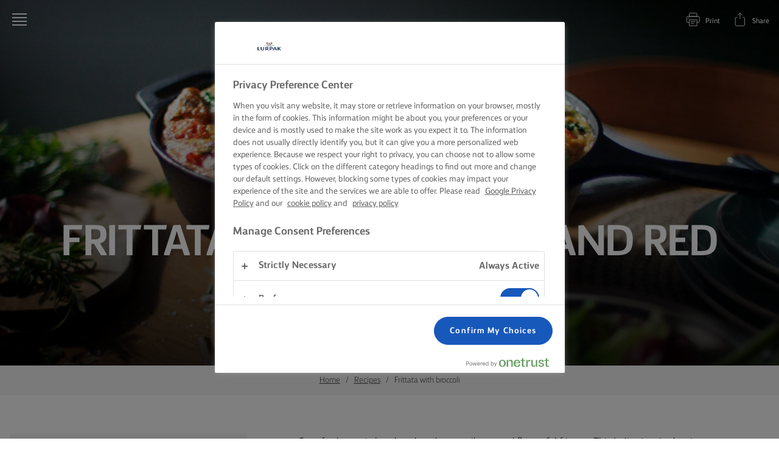

--- FILE ---
content_type: text/html; charset=utf-8
request_url: https://www.lurpak.com/en/recipes/frittata/
body_size: 33973
content:
<!DOCTYPE html>
<html lang="en" dir="ltr">
<head>
    
    <!-- OneTrust Cookies Consent Notice start -->
    <script src="https://cdn.cookielaw.org/scripttemplates/otSDKStub.js" type="text/javascript" charset="UTF-8" data-domain-script="96c539ea-e5cc-4ee8-8c73-d55d975a8b2e"></script>
    <script type="text/javascript">
        function OptanonWrapper() {
          const currentPath = window.location.pathname
            const logoImg = document.querySelector('.ot-pc-logo img')
            if (logoImg) {
                logoImg.setAttribute('width', '40')
                logoImg.setAttribute('height', '40')
            }
          if (currentPath.includes('/en-me/') || currentPath.includes('/ar/')) {
              window.dataLayer.push({
                  'event': 'oneTrustBannerInteractionState',
                  'oneTrustBannerInteraction': 'TRUE'
              })
              return
          }
          if (Optanon.IsAlertBoxClosedAndValid()) {
              window.dataLayer.push({
               'event' : 'oneTrustBannerInteractionState',
               'oneTrustBannerInteraction' : 'TRUE'
              })
          } else {
              window.dataLayer.push({
               'event' : 'oneTrustBannerInteractionState',
               'oneTrustBannerInteraction' : 'FALSE'
              })
          }
        }

    </script>
    <!-- OneTrust Cookies Consent Notice end -->

    <meta charset="utf-8"><meta http-equiv="X-UA-Compatible" content="IE=edge"><meta name="viewport" content="width=device-width,initial-scale=1"><link rel="icon" href="https://cdn.lurpak.com/static/favicon.ico"><link href="https://cdn.lurpak.com/static/css/chunk-vendors.4b3f891b.css" rel="preload" as="style"><link href="https://cdn.lurpak.com/static/css/index.bd3297ce.css" rel="preload" as="style"><link href="https://cdn.lurpak.com/static/js/chunk-vendors.740d3665.js" rel="preload" as="script"><link href="https://cdn.lurpak.com/static/js/index.5fb61526.js" rel="preload" as="script"><link href="https://cdn.lurpak.com/static/css/chunk-vendors.4b3f891b.css" rel="stylesheet"><link href="https://cdn.lurpak.com/static/css/index.bd3297ce.css" rel="stylesheet">
    <title>Frittata with broccoli and red onion | Lurpak&#xAE;</title>
        <meta name="robots" content="index,follow">

    <meta name="description" content="Step forth, pan in hand, and rustle up a vibrant and flavourful frittata. This Italian-inspired recipe combines the sweetness of caramelised onions with the fresh, tender crunch of broccoli, all enveloped in light, fluffy eggs and topped with Parmesan. Ideal for any meal, this versatile dish is irresistible and pairs perfectly with a crisp salad for a refreshing contrast. Chop, mix, and fry, bold cook, and transport your tastebuds to Italy with a little Lurpak®."/>
<link href="https://www.lurpak.com/en/recipes/frittata/" hreflang="x-default" rel="alternate" /><link href="https://www.lurpak.com/en-gb/recipes/frittata/" hreflang="en-gb" rel="alternate" /><link href="https://www.lurpak.com/en-za/recipes/frittata/" hreflang="en-za" rel="alternate" /><link href="https://www.lurpak.com/da/opskrifter/frittata/" hreflang="da" rel="alternate" /><link href="https://www.lurpak.com/nl/recepten/frittata/" hreflang="nl" rel="alternate" /><link href="https://www.lurpak.com/en-au/recipes/frittata/" hreflang="en-au" rel="alternate" /><link href="https://www.lurpak.com/gr/syntages/" hreflang="el" rel="alternate" /><link href="https://www.lurpak.com/es/recetas/frittata/" hreflang="es" rel="alternate" /><link href="https://www.lurpak.com/mx/recetas/frittata/" hreflang="es-mx" rel="alternate" /><link href="https://www.lurpak.com/pl/przepisy/frittata/" hreflang="pl" rel="alternate" /><link href="https://www.lurpak.com/ro/retete/frittata/" hreflang="ro" rel="alternate" /><link href="https://www.lurpak.com/il/recipes/" hreflang="he-il" rel="alternate" /><link href="https://www.lurpak.com/it/ricette/frittata/" hreflang="it" rel="alternate" /><link href="https://www.lurpak.com/hu/receptek/frittata/" hreflang="hu" rel="alternate" /><link href="https://www.lurpak.com/cy/syntages/" hreflang="cy" rel="alternate" /><link href="https://www.lurpak.com/ar/recipes/frittata/" hreflang="ar" rel="alternate" /><link href="https://www.lurpak.com/en-me/recipes/frittata/" hreflang="en-bh" rel="alternate" /><link href="https://www.lurpak.com/en-me/recipes/frittata/" hreflang="en-iq" rel="alternate" /><link href="https://www.lurpak.com/en-me/recipes/frittata/" hreflang="en-ir" rel="alternate" /><link href="https://www.lurpak.com/en-me/recipes/frittata/" hreflang="en-jo" rel="alternate" /><link href="https://www.lurpak.com/en-me/recipes/frittata/" hreflang="en-kw" rel="alternate" /><link href="https://www.lurpak.com/en-me/recipes/frittata/" hreflang="en-lb" rel="alternate" /><link href="https://www.lurpak.com/en-me/recipes/frittata/" hreflang="en-om" rel="alternate" /><link href="https://www.lurpak.com/en-me/recipes/frittata/" hreflang="en-ps" rel="alternate" /><link href="https://www.lurpak.com/en-me/recipes/frittata/" hreflang="en-qa" rel="alternate" /><link href="https://www.lurpak.com/en-me/recipes/frittata/" hreflang="en-sa" rel="alternate" /><link href="https://www.lurpak.com/en-me/recipes/frittata/" hreflang="en-sy" rel="alternate" /><link href="https://www.lurpak.com/en-me/recipes/frittata/" hreflang="en-ae" rel="alternate" /><link href="https://www.lurpak.com/en-me/recipes/frittata/" hreflang="en-ye" rel="alternate" /><link href="https://www.lurpak.com/en-me/recipes/frittata/" hreflang="en-dz" rel="alternate" /><link href="https://www.lurpak.com/en-me/recipes/frittata/" hreflang="en-dj" rel="alternate" /><link href="https://www.lurpak.com/en-me/recipes/frittata/" hreflang="en-eg" rel="alternate" /><link href="https://www.lurpak.com/en-me/recipes/frittata/" hreflang="en-ly" rel="alternate" /><link href="https://www.lurpak.com/en-me/recipes/frittata/" hreflang="en-mr" rel="alternate" /><link href="https://www.lurpak.com/en-me/recipes/frittata/" hreflang="en-ma" rel="alternate" /><link href="https://www.lurpak.com/en-me/recipes/frittata/" hreflang="en-sd" rel="alternate" /><link href="https://www.lurpak.com/en-me/recipes/frittata/" hreflang="en-tn" rel="alternate" /><link href="https://www.lurpak.com/en-me/recipes/frittata/" hreflang="en-me" rel="alternate" />
<link href="https://www.lurpak.com/en/recipes/frittata/" rel="canonical" /><script type="application/ld+json">{
  "@context": "http://schema.org",
  "@type": "WebSite",
  "name": "Lurpak®",
  "url": "https://www.lurpak.com/en/recipes/frittata/",
  "potentialAction": {
    "@type": "SearchAction",
    "target": {
      "@type": "EntryPoint",
      "urlTemplate": "https://www.lurpak.com/en/recipes/?query={search_term_string}"
    },
    "query-input": "required name=search_term_string"
  }
}</script><script type="application/ld+json">{
  "@context": "https://schema.org/",
  "@type": "BreadcrumbList",
  "itemListElement": [
    {
      "@type": "ListItem",
      "position": 1,
      "name": "Home",
      "item": "https://www.lurpak.com/en/"
    },
    {
      "@type": "ListItem",
      "position": 2,
      "name": "Recipes",
      "item": "https://www.lurpak.com/en/recipes/"
    },
    {
      "@type": "ListItem",
      "position": 3,
      "name": "Frittata with broccoli",
      "item": "https://www.lurpak.com/en/recipes/frittata/"
    }
  ]
}</script><script type="application/ld+json">{
  "@context": "https://schema.org/",
  "@type": "FAQPage",
  "mainEntity": [
    {
      "@type": "Question",
      "name": "Do you cover a frittata when baking?",
      "acceptedAnswer": {
        "@type": "Answer",
        "text": "You do not need to cover it when baking. If you do not put it in the oven, meaning you finish cooking it on the stove, you should cover the pan with a lid to allow it to bake on the stove. Baked in the oven, you do not need to cover it with a lid."
      }
    },
    {
      "@type": "Question",
      "name": "What do you cook a frittata in?",
      "acceptedAnswer": {
        "@type": "Answer",
        "text": "You need a 25-28 cm pan that can go in the oven as you start cooking the frittata on the stove and then transfer it directly to the oven. Transferring it to a plate before baking will ruin both its shape and the baking process. Choose the right pan to get the best result, preferably a non-stick pan or a well-greased cast iron pan. Ensure the pan is not too small, as it will make the frittata too thick and difficult to cook properly, resulting in a rubbery texture. Conversely, a too large pan will make the frittata flat like a pancake, which is not ideal either."
      }
    },
    {
      "@type": "Question",
      "name": "How to tell when a frittata is done?",
      "acceptedAnswer": {
        "@type": "Answer",
        "text": "You can tell that it is done when the egg mix is almost set in the centre; it still must be a bit loose. If you give it too much, it can become rubbery and dense. After removing it from the oven, let it sit for a few minutes, which will finish baking the eggs while making sure it stays light and fluffy."
      }
    }
  ]
}</script><script type="application/ld+json">{
  "@context": "https://schema.org/",
  "@type": "Recipe",
  "name": "Frittata with broccoli",
  "image": "https://images.arla.com/recordid/0973F0A9-2C55-48B7-B42D1E8B9AAFFA5D/frittata.jpg?width=1200\u0026height=630\u0026format=webp",
  "description": "Step forth, pan in hand, and rustle up a vibrant and flavourful frittata. This Italian-inspired recipe combines the sweetness of caramelised onions with the fresh, tender crunch of broccoli, all enveloped in light, fluffy eggs and topped with Parmesan. Ideal for any meal, this versatile dish is irresistible and pairs perfectly with a crisp salad for a refreshing contrast. Chop, mix, and fry, bold cook, and transport your tastebuds to Italy with a little Lurpak®.",
  "totalTime": "PT45M",
  "keywords": [
    "Frittata with broccoli"
  ],
  "recipeYield": "4 servings",
  "recipeCategory": "Dinner",
  "nutrition": {
    "type": "NutritionInformation",
    "calories": "1054",
    "carbohydrateContent": "26",
    "fatContent": "73",
    "fiberContent": "16"
  },
  "recipeIngredient": [
    "30 g Lurpak® Plant Based",
    "2 garlic cloves, pressed",
    "2 red onions, peeled and thinly sliced",
    "300 g broccoli, cut into small florets",
    "1 tbsp water",
    "8 medium free-range eggs, lightly beaten",
    "2 tbsp flat-leaf parsley, chopped (optional)",
    "4 tbsp parmesan cheese, grated",
    "salads"
  ],
  "recipeInstructions": [
    {
      "type": "HowToSection",
      "name": "Method",
      "itemListElement": [
        {
          "type": "HowToStep",
          "text": "Preheat your oven to 170C/150C fan/gas mark 3."
        },
        {
          "type": "HowToStep",
          "text": "Heat an oven-proof frying pan and add half the Lurpak® Plant Based. When it is bubbling, add garlic and cook for 1 minute, stirring continuously. Add onions and cook for a further 5 minutes."
        },
        {
          "type": "HowToStep",
          "text": "Add the remaining Lurpak® Plant Based, broccoli, and water. Cook for 2-3 minutes more or until the broccoli is just tender. If the pan dries out, add another tbsp of water."
        },
        {
          "type": "HowToStep",
          "text": "Pour in the egg mixture and tilt the pan so it distributes evenly. Cook for 2-3 minutes over medium heat or until the eggs have just set on the bottom. Sprinkle over flat-leaf parsley and Parmesan."
        },
        {
          "type": "HowToStep",
          "text": "Transfer your pan to the oven for 25 minutes or until the frittata is firm and golden. Cut into wedges and serve with a green salad."
        }
      ]
    }
  ]
}</script>
    
    
    <script>
    gtmData = {
  "recipeID": "5159906033",
  "recipeName": "Frittata With Broccoli",
  "recipePublishDate": "2024-12-12",
  "productBrand": [
    "Lurpak"
  ],
  "productName": [
    "Lurpak Plant Based"
  ],
  "editorTag": "primary:;excluded:;content:vegetables,dinner,cooking,lurpak;system:;internal:;",
  "breadCrumb": [
    "Home",
    "Recipes",
    "Frittata With Broccoli"
  ],
  "primaryCategory": "Recipes",
  "publishDate": "2024-12-12",
  "geoRegion": "en",
  "language": "en",
  "brandName": "Lurpak",
  "pageID": "30",
  "pageName": "Recipes",
  "pageTitle": "Frittata With Broccoli",
  "pageType": "RecipePageType",
  "loginStatus": "False",
  "loginUserType": "privat",
  "sysEnv": "Responsive",
  "destinationURL": "https://www.lurpak.com/en/recipes/frittata/",
  "destinationPath": "/en/recipes/frittata/",
  "hostname": "www.lurpak.com"
}
    dataLayer = []
    dataLayer.push(gtmData)
    </script>
    <!-- Google Tag Manager -->
    <script>(function(w,d,s,l,i){w[l]=w[l]||[];w[l].push({'gtm.start':
    new Date().getTime(),event:'gtm.js'});var f=d.getElementsByTagName(s)[0],
    j=d.createElement(s),dl=l!='dataLayer'?'&l='+l:'';j.async=true;j.src=
    'https://www.googletagmanager.com/gtm.js?id='+i+dl;f.parentNode.insertBefore(j,f);
    })(window,document,'script','dataLayer','GTM-PVZKHV');</script>
    <!-- End Google Tag Manager -->


    <script type="text/javascript">!function(T,l,y){var S=T.location,k="script",D="instrumentationKey",C="ingestionendpoint",I="disableExceptionTracking",E="ai.device.",b="toLowerCase",w="crossOrigin",N="POST",e="appInsightsSDK",t=y.name||"appInsights";(y.name||T[e])&&(T[e]=t);var n=T[t]||function(d){var g=!1,f=!1,m={initialize:!0,queue:[],sv:"5",version:2,config:d};function v(e,t){var n={},a="Browser";return n[E+"id"]=a[b](),n[E+"type"]=a,n["ai.operation.name"]=S&&S.pathname||"_unknown_",n["ai.internal.sdkVersion"]="javascript:snippet_"+(m.sv||m.version),{time:function(){var e=new Date;function t(e){var t=""+e;return 1===t.length&&(t="0"+t),t}return e.getUTCFullYear()+"-"+t(1+e.getUTCMonth())+"-"+t(e.getUTCDate())+"T"+t(e.getUTCHours())+":"+t(e.getUTCMinutes())+":"+t(e.getUTCSeconds())+"."+((e.getUTCMilliseconds()/1e3).toFixed(3)+"").slice(2,5)+"Z"}(),iKey:e,name:"Microsoft.ApplicationInsights."+e.replace(/-/g,"")+"."+t,sampleRate:100,tags:n,data:{baseData:{ver:2}}}}var h=d.url||y.src;if(h){function a(e){var t,n,a,i,r,o,s,c,u,p,l;g=!0,m.queue=[],f||(f=!0,t=h,s=function(){var e={},t=d.connectionString;if(t)for(var n=t.split(";"),a=0;a<n.length;a++){var i=n[a].split("=");2===i.length&&(e[i[0][b]()]=i[1])}if(!e[C]){var r=e.endpointsuffix,o=r?e.location:null;e[C]="https://"+(o?o+".":"")+"dc."+(r||"services.visualstudio.com")}return e}(),c=s[D]||d[D]||"",u=s[C],p=u?u+"/v2/track":d.endpointUrl,(l=[]).push((n="SDK LOAD Failure: Failed to load Application Insights SDK script (See stack for details)",a=t,i=p,(o=(r=v(c,"Exception")).data).baseType="ExceptionData",o.baseData.exceptions=[{typeName:"SDKLoadFailed",message:n.replace(/\./g,"-"),hasFullStack:!1,stack:n+"\nSnippet failed to load ["+a+"] -- Telemetry is disabled\nHelp Link: https://go.microsoft.com/fwlink/?linkid=2128109\nHost: "+(S&&S.pathname||"_unknown_")+"\nEndpoint: "+i,parsedStack:[]}],r)),l.push(function(e,t,n,a){var i=v(c,"Message"),r=i.data;r.baseType="MessageData";var o=r.baseData;return o.message='AI (Internal): 99 message:"'+("SDK LOAD Failure: Failed to load Application Insights SDK script (See stack for details) ("+n+")").replace(/\"/g,"")+'"',o.properties={endpoint:a},i}(0,0,t,p)),function(e,t){if(JSON){var n=T.fetch;if(n&&!y.useXhr)n(t,{method:N,body:JSON.stringify(e),mode:"cors"});else if(XMLHttpRequest){var a=new XMLHttpRequest;a.open(N,t),a.setRequestHeader("Content-type","application/json"),a.send(JSON.stringify(e))}}}(l,p))}function i(e,t){f||setTimeout(function(){!t&&m.core||a()},500)}var e=function(){var n=l.createElement(k);n.src=h;var e=y[w];return!e&&""!==e||"undefined"==n[w]||(n[w]=e),n.onload=i,n.onerror=a,n.onreadystatechange=function(e,t){"loaded"!==n.readyState&&"complete"!==n.readyState||i(0,t)},n}();y.ld<0?l.getElementsByTagName("head")[0].appendChild(e):setTimeout(function(){l.getElementsByTagName(k)[0].parentNode.appendChild(e)},y.ld||0)}try{m.cookie=l.cookie}catch(p){}function t(e){for(;e.length;)!function(t){m[t]=function(){var e=arguments;g||m.queue.push(function(){m[t].apply(m,e)})}}(e.pop())}var n="track",r="TrackPage",o="TrackEvent";t([n+"Event",n+"PageView",n+"Exception",n+"Trace",n+"DependencyData",n+"Metric",n+"PageViewPerformance","start"+r,"stop"+r,"start"+o,"stop"+o,"addTelemetryInitializer","setAuthenticatedUserContext","clearAuthenticatedUserContext","flush"]),m.SeverityLevel={Verbose:0,Information:1,Warning:2,Error:3,Critical:4};var s=(d.extensionConfig||{}).ApplicationInsightsAnalytics||{};if(!0!==d[I]&&!0!==s[I]){var c="onerror";t(["_"+c]);var u=T[c];T[c]=function(e,t,n,a,i){var r=u&&u(e,t,n,a,i);return!0!==r&&m["_"+c]({message:e,url:t,lineNumber:n,columnNumber:a,error:i}),r},d.autoExceptionInstrumented=!0}return m}(y.cfg);function a(){y.onInit&&y.onInit(n)}(T[t]=n).queue&&0===n.queue.length?(n.queue.push(a),n.trackPageView({})):a()}(window,document,{
src: "https://js.monitor.azure.com/scripts/b/ai.2.min.js", // The SDK URL Source
crossOrigin: "anonymous", 
cfg: { // Application Insights Configuration
    connectionString: 'InstrumentationKey=5fa87a0c-27c7-44c4-b286-575cfc02e671;IngestionEndpoint=https://westeurope-5.in.applicationinsights.azure.com/;LiveEndpoint=https://westeurope.livediagnostics.monitor.azure.com/;ApplicationId=60b14613-1326-45d3-a20d-f87918e92759'
}});</script>

    <script>
        document.documentElement.classList.add('no-touch');
        window.addEventListener('touchstart', function onFirstTouch() {
            document.documentElement.classList.remove('no-touch');
            window.removeEventListener('touchstart', onFirstTouch, false);
        }, false);
    </script>
</head>
<body class="">
    

    <!-- Google Tag Manager (noscript) -->
    <noscript>
        <iframe src="https://www.googletagmanager.com/ns.html?id=GTM-PVZKHV"
                height="0" width="0" style="display:none;visibility:hidden"></iframe></noscript>
    <!-- End Google Tag Manager (noscript) -->
    
<div class="c-top-nav__wrapper">
    <div class="c-top-nav js-top-nav">
        <header class="c-header u-flex u-flex-justify-space-between u-flex-align-center">
            <button class="c-button--icon c-header__burger js-top-nav-menu" aria-label="Open menu">
<svg class="c-icon-32 c-header__icon--menu">
    <use xlink:href="/static/img/sprite.792d24ea.svg#icon-menu"></use>
</svg>
            </button>
            <div class="u-flex u-flex-align-center">
                    <div data-vue="PrintButton" data-model="{&#xD;&#xA;  &quot;staticText&quot;: &quot;Print&quot;&#xD;&#xA;}"></div>
                    <div data-vue="ShareButton" data-model="{&#xD;&#xA;  &quot;clickText&quot;: &quot;Link copied!&quot;,&#xD;&#xA;  &quot;staticText&quot;: &quot;Share&quot;,&#xD;&#xA;  &quot;customShareUrl&quot;: null&#xD;&#xA;}"></div>
            </div>
        </header>

<nav class="c-menu js-menu">
    <div id="nav-content" class="c-menu__content" tabindex="-1">
        <button class="c-menu__close c-button--icon js-menu-close" aria-label="Close menu">
<svg class="c-icon-32">
    <use xlink:href="/static/img/sprite.792d24ea.svg#icon-close"></use>
</svg>
        </button>


<div data-vue="FeaturedContent" data-model="{&#xD;&#xA;  &quot;title&quot;: &quot;Featured&quot;,&#xD;&#xA;  &quot;items&quot;: [&#xD;&#xA;    {&#xD;&#xA;      &quot;link&quot;: {&#xD;&#xA;        &quot;url&quot;: &quot;https://www.lurpak.com/en/christmas-recipes/&quot;,&#xD;&#xA;        &quot;text&quot;: &quot;Christmas&quot;,&#xD;&#xA;        &quot;emptyUrlTag&quot;: null,&#xD;&#xA;        &quot;cssClass&quot;: null,&#xD;&#xA;        &quot;isActive&quot;: false,&#xD;&#xA;        &quot;attributes&quot;: {}&#xD;&#xA;      },&#xD;&#xA;      &quot;image&quot;: {&#xD;&#xA;        &quot;src&quot;: &quot;https://cdn.lurpak.com/4ab69e/globalassets/blocks-on-multiple-pages/recipe-cards/breadpancakesmuffinscookies/recipe-card-mobil-1536-x-1920px-cookies.jpg&quot;,&#xD;&#xA;        &quot;mobileSrc&quot;: null,&#xD;&#xA;        &quot;alt&quot;: &quot;Christmas&quot;,&#xD;&#xA;        &quot;class&quot;: null,&#xD;&#xA;        &quot;imgClass&quot;: null,&#xD;&#xA;        &quot;mobile&quot;: [&#xD;&#xA;          375,&#xD;&#xA;          0&#xD;&#xA;        ],&#xD;&#xA;        &quot;tablet&quot;: null,&#xD;&#xA;        &quot;desktop&quot;: null,&#xD;&#xA;        &quot;wide&quot;: null,&#xD;&#xA;        &quot;extraWide&quot;: null,&#xD;&#xA;        &quot;fullWidth&quot;: false,&#xD;&#xA;        &quot;lazy&quot;: true,&#xD;&#xA;        &quot;priorityHigh&quot;: false,&#xD;&#xA;        &quot;width&quot;: null,&#xD;&#xA;        &quot;height&quot;: null,&#xD;&#xA;        &quot;options&quot;: null,&#xD;&#xA;        &quot;imageResizer&quot;: {&#xD;&#xA;          &quot;name&quot;: &quot;ImageResizingNet&quot;&#xD;&#xA;        }&#xD;&#xA;      }&#xD;&#xA;    },&#xD;&#xA;    {&#xD;&#xA;      &quot;link&quot;: {&#xD;&#xA;        &quot;url&quot;: &quot;https://www.lurpak.com/en/cooking-skills-tips--tricks/easy-dinner/&quot;,&#xD;&#xA;        &quot;text&quot;: &quot;Easy dinner&quot;,&#xD;&#xA;        &quot;emptyUrlTag&quot;: null,&#xD;&#xA;        &quot;cssClass&quot;: null,&#xD;&#xA;        &quot;isActive&quot;: false,&#xD;&#xA;        &quot;attributes&quot;: {}&#xD;&#xA;      },&#xD;&#xA;      &quot;image&quot;: {&#xD;&#xA;        &quot;src&quot;: &quot;https://cdn.lurpak.com/49782c/globalassets/blocks-on-multiple-pages/recipe-cards/pasta--ravioli/pasta-card.png&quot;,&#xD;&#xA;        &quot;mobileSrc&quot;: null,&#xD;&#xA;        &quot;alt&quot;: &quot;Easy dinner&quot;,&#xD;&#xA;        &quot;class&quot;: null,&#xD;&#xA;        &quot;imgClass&quot;: null,&#xD;&#xA;        &quot;mobile&quot;: [&#xD;&#xA;          375,&#xD;&#xA;          0&#xD;&#xA;        ],&#xD;&#xA;        &quot;tablet&quot;: null,&#xD;&#xA;        &quot;desktop&quot;: null,&#xD;&#xA;        &quot;wide&quot;: null,&#xD;&#xA;        &quot;extraWide&quot;: null,&#xD;&#xA;        &quot;fullWidth&quot;: false,&#xD;&#xA;        &quot;lazy&quot;: true,&#xD;&#xA;        &quot;priorityHigh&quot;: false,&#xD;&#xA;        &quot;width&quot;: null,&#xD;&#xA;        &quot;height&quot;: null,&#xD;&#xA;        &quot;options&quot;: null,&#xD;&#xA;        &quot;imageResizer&quot;: {&#xD;&#xA;          &quot;name&quot;: &quot;ImageResizingNet&quot;&#xD;&#xA;        }&#xD;&#xA;      }&#xD;&#xA;    },&#xD;&#xA;    {&#xD;&#xA;      &quot;link&quot;: {&#xD;&#xA;        &quot;url&quot;: &quot;https://www.lurpak.com/en/bbq/&quot;,&#xD;&#xA;        &quot;text&quot;: &quot;BBQ&quot;,&#xD;&#xA;        &quot;emptyUrlTag&quot;: null,&#xD;&#xA;        &quot;cssClass&quot;: null,&#xD;&#xA;        &quot;isActive&quot;: false,&#xD;&#xA;        &quot;attributes&quot;: {}&#xD;&#xA;      },&#xD;&#xA;      &quot;image&quot;: {&#xD;&#xA;        &quot;src&quot;: &quot;https://cdn.lurpak.com/49c534/globalassets/campaigns/bbq/steak_recipecard.jpg&quot;,&#xD;&#xA;        &quot;mobileSrc&quot;: null,&#xD;&#xA;        &quot;alt&quot;: null,&#xD;&#xA;        &quot;class&quot;: null,&#xD;&#xA;        &quot;imgClass&quot;: null,&#xD;&#xA;        &quot;mobile&quot;: [&#xD;&#xA;          375,&#xD;&#xA;          0&#xD;&#xA;        ],&#xD;&#xA;        &quot;tablet&quot;: null,&#xD;&#xA;        &quot;desktop&quot;: null,&#xD;&#xA;        &quot;wide&quot;: null,&#xD;&#xA;        &quot;extraWide&quot;: null,&#xD;&#xA;        &quot;fullWidth&quot;: false,&#xD;&#xA;        &quot;lazy&quot;: true,&#xD;&#xA;        &quot;priorityHigh&quot;: false,&#xD;&#xA;        &quot;width&quot;: null,&#xD;&#xA;        &quot;height&quot;: null,&#xD;&#xA;        &quot;options&quot;: null,&#xD;&#xA;        &quot;imageResizer&quot;: {&#xD;&#xA;          &quot;name&quot;: &quot;ImageResizingNet&quot;&#xD;&#xA;        }&#xD;&#xA;      }&#xD;&#xA;    },&#xD;&#xA;    {&#xD;&#xA;      &quot;link&quot;: {&#xD;&#xA;        &quot;url&quot;: &quot;https://www.lurpak.com/en/spreading-ignites/&quot;,&#xD;&#xA;        &quot;text&quot;: &quot;SPREADING IGNITES&quot;,&#xD;&#xA;        &quot;emptyUrlTag&quot;: null,&#xD;&#xA;        &quot;cssClass&quot;: null,&#xD;&#xA;        &quot;isActive&quot;: false,&#xD;&#xA;        &quot;attributes&quot;: {}&#xD;&#xA;      },&#xD;&#xA;      &quot;image&quot;: {&#xD;&#xA;        &quot;src&quot;: &quot;https://cdn.lurpak.com/49f3aa/globalassets/blocks-on-multiple-pages/recipe-cards/sandwich/lurpak_spreadable_recip_club_sandwich.jpg&quot;,&#xD;&#xA;        &quot;mobileSrc&quot;: null,&#xD;&#xA;        &quot;alt&quot;: null,&#xD;&#xA;        &quot;class&quot;: null,&#xD;&#xA;        &quot;imgClass&quot;: null,&#xD;&#xA;        &quot;mobile&quot;: [&#xD;&#xA;          375,&#xD;&#xA;          0&#xD;&#xA;        ],&#xD;&#xA;        &quot;tablet&quot;: null,&#xD;&#xA;        &quot;desktop&quot;: null,&#xD;&#xA;        &quot;wide&quot;: null,&#xD;&#xA;        &quot;extraWide&quot;: null,&#xD;&#xA;        &quot;fullWidth&quot;: false,&#xD;&#xA;        &quot;lazy&quot;: true,&#xD;&#xA;        &quot;priorityHigh&quot;: false,&#xD;&#xA;        &quot;width&quot;: null,&#xD;&#xA;        &quot;height&quot;: null,&#xD;&#xA;        &quot;options&quot;: null,&#xD;&#xA;        &quot;imageResizer&quot;: {&#xD;&#xA;          &quot;name&quot;: &quot;ImageResizingNet&quot;&#xD;&#xA;        }&#xD;&#xA;      }&#xD;&#xA;    },&#xD;&#xA;    {&#xD;&#xA;      &quot;link&quot;: {&#xD;&#xA;        &quot;url&quot;: &quot;https://www.lurpak.com/en/elevate-your-rice/&quot;,&#xD;&#xA;        &quot;text&quot;: &quot;Elevate your rice&quot;,&#xD;&#xA;        &quot;emptyUrlTag&quot;: null,&#xD;&#xA;        &quot;cssClass&quot;: null,&#xD;&#xA;        &quot;isActive&quot;: false,&#xD;&#xA;        &quot;attributes&quot;: {}&#xD;&#xA;      },&#xD;&#xA;      &quot;image&quot;: {&#xD;&#xA;        &quot;src&quot;: &quot;https://cdn.lurpak.com/49f8ed/globalassets/blocks-on-multiple-pages/recipe-cards/rice/lurpak_eyr_recipecard_mobile_4-5_1536x1920_salmon-poke-bowl.jpg&quot;,&#xD;&#xA;        &quot;mobileSrc&quot;: null,&#xD;&#xA;        &quot;alt&quot;: null,&#xD;&#xA;        &quot;class&quot;: null,&#xD;&#xA;        &quot;imgClass&quot;: null,&#xD;&#xA;        &quot;mobile&quot;: [&#xD;&#xA;          375,&#xD;&#xA;          0&#xD;&#xA;        ],&#xD;&#xA;        &quot;tablet&quot;: null,&#xD;&#xA;        &quot;desktop&quot;: null,&#xD;&#xA;        &quot;wide&quot;: null,&#xD;&#xA;        &quot;extraWide&quot;: null,&#xD;&#xA;        &quot;fullWidth&quot;: false,&#xD;&#xA;        &quot;lazy&quot;: true,&#xD;&#xA;        &quot;priorityHigh&quot;: false,&#xD;&#xA;        &quot;width&quot;: null,&#xD;&#xA;        &quot;height&quot;: null,&#xD;&#xA;        &quot;options&quot;: null,&#xD;&#xA;        &quot;imageResizer&quot;: {&#xD;&#xA;          &quot;name&quot;: &quot;ImageResizingNet&quot;&#xD;&#xA;        }&#xD;&#xA;      }&#xD;&#xA;    },&#xD;&#xA;    {&#xD;&#xA;      &quot;link&quot;: {&#xD;&#xA;        &quot;url&quot;: &quot;https://www.lurpak.com/en/endless-possibilities/&quot;,&#xD;&#xA;        &quot;text&quot;: &quot;Endless possibilities&quot;,&#xD;&#xA;        &quot;emptyUrlTag&quot;: null,&#xD;&#xA;        &quot;cssClass&quot;: null,&#xD;&#xA;        &quot;isActive&quot;: false,&#xD;&#xA;        &quot;attributes&quot;: {}&#xD;&#xA;      },&#xD;&#xA;      &quot;image&quot;: {&#xD;&#xA;        &quot;src&quot;: &quot;https://cdn.lurpak.com/491b03/globalassets/campaigns/endless-possibilities/mini-lemon-and-blueberry-victoria-sponge-cakes_recipecard_4x5.jpg&quot;,&#xD;&#xA;        &quot;mobileSrc&quot;: null,&#xD;&#xA;        &quot;alt&quot;: &quot;Endless possibilities&quot;,&#xD;&#xA;        &quot;class&quot;: null,&#xD;&#xA;        &quot;imgClass&quot;: null,&#xD;&#xA;        &quot;mobile&quot;: [&#xD;&#xA;          375,&#xD;&#xA;          0&#xD;&#xA;        ],&#xD;&#xA;        &quot;tablet&quot;: null,&#xD;&#xA;        &quot;desktop&quot;: null,&#xD;&#xA;        &quot;wide&quot;: null,&#xD;&#xA;        &quot;extraWide&quot;: null,&#xD;&#xA;        &quot;fullWidth&quot;: false,&#xD;&#xA;        &quot;lazy&quot;: true,&#xD;&#xA;        &quot;priorityHigh&quot;: false,&#xD;&#xA;        &quot;width&quot;: null,&#xD;&#xA;        &quot;height&quot;: null,&#xD;&#xA;        &quot;options&quot;: null,&#xD;&#xA;        &quot;imageResizer&quot;: {&#xD;&#xA;          &quot;name&quot;: &quot;ImageResizingNet&quot;&#xD;&#xA;        }&#xD;&#xA;      }&#xD;&#xA;    },&#xD;&#xA;    {&#xD;&#xA;      &quot;link&quot;: {&#xD;&#xA;        &quot;url&quot;: &quot;https://www.lurpak.com/en/elevate-your-everyday/&quot;,&#xD;&#xA;        &quot;text&quot;: &quot;Elevate Your Everyday&quot;,&#xD;&#xA;        &quot;emptyUrlTag&quot;: null,&#xD;&#xA;        &quot;cssClass&quot;: null,&#xD;&#xA;        &quot;isActive&quot;: false,&#xD;&#xA;        &quot;attributes&quot;: {}&#xD;&#xA;      },&#xD;&#xA;      &quot;image&quot;: {&#xD;&#xA;        &quot;src&quot;: &quot;https://cdn.lurpak.com/49809e/globalassets/navigation/butterandsagepasta_recipecard_02_4-5_1536x19201-1.jpg&quot;,&#xD;&#xA;        &quot;mobileSrc&quot;: null,&#xD;&#xA;        &quot;alt&quot;: null,&#xD;&#xA;        &quot;class&quot;: null,&#xD;&#xA;        &quot;imgClass&quot;: null,&#xD;&#xA;        &quot;mobile&quot;: [&#xD;&#xA;          375,&#xD;&#xA;          0&#xD;&#xA;        ],&#xD;&#xA;        &quot;tablet&quot;: null,&#xD;&#xA;        &quot;desktop&quot;: null,&#xD;&#xA;        &quot;wide&quot;: null,&#xD;&#xA;        &quot;extraWide&quot;: null,&#xD;&#xA;        &quot;fullWidth&quot;: false,&#xD;&#xA;        &quot;lazy&quot;: true,&#xD;&#xA;        &quot;priorityHigh&quot;: false,&#xD;&#xA;        &quot;width&quot;: null,&#xD;&#xA;        &quot;height&quot;: null,&#xD;&#xA;        &quot;options&quot;: null,&#xD;&#xA;        &quot;imageResizer&quot;: {&#xD;&#xA;          &quot;name&quot;: &quot;ImageResizingNet&quot;&#xD;&#xA;        }&#xD;&#xA;      }&#xD;&#xA;    },&#xD;&#xA;    {&#xD;&#xA;      &quot;link&quot;: {&#xD;&#xA;        &quot;url&quot;: &quot;https://www.lurpak.com/en/bake-up-wonders/&quot;,&#xD;&#xA;        &quot;text&quot;: &quot;Bake up wonders&quot;,&#xD;&#xA;        &quot;emptyUrlTag&quot;: null,&#xD;&#xA;        &quot;cssClass&quot;: null,&#xD;&#xA;        &quot;isActive&quot;: false,&#xD;&#xA;        &quot;attributes&quot;: {}&#xD;&#xA;      },&#xD;&#xA;      &quot;image&quot;: {&#xD;&#xA;        &quot;src&quot;: &quot;https://cdn.lurpak.com/4992b6/globalassets/campaigns/bake-up-wonders/lurpak-bake-up-wonders-1x1.jpg&quot;,&#xD;&#xA;        &quot;mobileSrc&quot;: null,&#xD;&#xA;        &quot;alt&quot;: &quot;Bake up wonders&quot;,&#xD;&#xA;        &quot;class&quot;: null,&#xD;&#xA;        &quot;imgClass&quot;: null,&#xD;&#xA;        &quot;mobile&quot;: [&#xD;&#xA;          375,&#xD;&#xA;          0&#xD;&#xA;        ],&#xD;&#xA;        &quot;tablet&quot;: null,&#xD;&#xA;        &quot;desktop&quot;: null,&#xD;&#xA;        &quot;wide&quot;: null,&#xD;&#xA;        &quot;extraWide&quot;: null,&#xD;&#xA;        &quot;fullWidth&quot;: false,&#xD;&#xA;        &quot;lazy&quot;: true,&#xD;&#xA;        &quot;priorityHigh&quot;: false,&#xD;&#xA;        &quot;width&quot;: null,&#xD;&#xA;        &quot;height&quot;: null,&#xD;&#xA;        &quot;options&quot;: null,&#xD;&#xA;        &quot;imageResizer&quot;: {&#xD;&#xA;          &quot;name&quot;: &quot;ImageResizingNet&quot;&#xD;&#xA;        }&#xD;&#xA;      }&#xD;&#xA;    }&#xD;&#xA;  ],&#xD;&#xA;  &quot;nextButtonText&quot;: &quot;Next&quot;,&#xD;&#xA;  &quot;previousButtonText&quot;: &quot;Previous&quot;&#xD;&#xA;}">
</div>

        <ul class="c-menu__list-wrapper js-menu-list">
                <li class="c-menu__link">
    <a href="https://www.lurpak.com/en/" >Lurpak&#xAE; Home</a>

                </li>
                <li class="c-menu__link">
    <a href="https://www.lurpak.com/en/recipes/" >Recipes</a>

                </li>
                <li class="c-menu__link">
    <a href="https://www.lurpak.com/en/cooking-skills-tips--tricks/" >Cooking skills, tips &amp; tricks</a>

                </li>
                <li class="c-menu__link">
    <a href="https://www.lurpak.com/en/baking-skills-tips--tricks/" >Baking skills, tips &amp; tricks</a>

                </li>
                <li class="c-menu__link">
    <a href="https://www.lurpak.com/en/spreading/sandwich/" >Spreading skills, tips &amp; tricks</a>

                </li>
                <li class="c-menu__link has-children">
    <span class="" >
        Occasions
    </span>

                        <button class="c-button js-item-toggle" aria-label="Expand">
<svg class="c-icon-16">
    <use xlink:href="/static/img/sprite.792d24ea.svg#icon-chevron--down"></use>
</svg>
                        </button>
                        <ul class="c-menu__sub-list u-bare-list">
                                <li class="c-menu__link c-menu__sub-link">
    <a href="https://www.lurpak.com/en/bbq/" title="BBQ">BBQ</a>
                                </li>
                                <li class="c-menu__link c-menu__sub-link">
    <a href="https://www.lurpak.com/en/christmas-recipes/" title="Christmas">Christmas</a>
                                </li>
                                <li class="c-menu__link c-menu__sub-link">
    <a href="https://www.lurpak.com/en/easter-recipes/" title="Easter">Easter</a>
                                </li>
                                <li class="c-menu__link c-menu__sub-link">
    <a href="https://www.lurpak.com/en/ramadan/" target="_blank" title="Ramadan">Ramadan</a>
                                </li>
                        </ul>
                </li>
                <li class="c-menu__link">
    <a href="https://www.lurpak.com/en/products/" >Products</a>

                </li>
                <li class="c-menu__link has-children">
    <span class="" >
        About us
    </span>

                        <button class="c-button js-item-toggle" aria-label="Expand">
<svg class="c-icon-16">
    <use xlink:href="/static/img/sprite.792d24ea.svg#icon-chevron--down"></use>
</svg>
                        </button>
                        <ul class="c-menu__sub-list u-bare-list">
                                <li class="c-menu__link c-menu__sub-link">
    <a href="https://www.lurpak.com/en/our-story/" title="Our story">Our story</a>
                                </li>
                                <li class="c-menu__link c-menu__sub-link">
    <a href="https://www.lurpak.com/en/naturalness/" title="Naturalness">Naturalness</a>
                                </li>
                                <li class="c-menu__link c-menu__sub-link">
    <a href="https://www.lurpak.com/en/sustainability/" title="Sustainability">Sustainability</a>
                                </li>
                        </ul>
                </li>
                <li class="c-menu__link">
    <a href="https://www.lurpak.com/en/contact/" >Contact</a>

                </li>
        </ul>

        <div class="u-mr--s u-mt--s u-flex u-flex-justify-space-between">

<div class="c-menu__social">

<a href="https://instagram.com/lurpakUK/" target="_blank" class="c-social-icon" title="Link to Lurpak&#x27;s Instagram page">
<svg class="c-icon-24">
    <use xlink:href="/static/img/sprite.792d24ea.svg#icon-logo--instagram"></use>
</svg>
</a>

<a href="https://www.facebook.com/lurpak" target="_blank" class="c-social-icon" title="Link to Lurpak&#x27;s Facebook page">
<svg class="c-icon-24">
    <use xlink:href="/static/img/sprite.792d24ea.svg#icon-logo--facebook"></use>
</svg>
</a>

<a href="https://www.youtube.com/user/LurpakButter" target="_blank" class="c-social-icon" title="Link to Lurpak&#x27;s YouTube channel">
<svg class="c-icon-24">
    <use xlink:href="/static/img/sprite.792d24ea.svg#icon-logo--youtube"></use>
</svg>
</a>
</div>
            <button
                v-if="model.markets.length"
                aria-controls="markets"
                aria-expanded="false"
                class="c-button c-button--icon-link c-button--no-styles js-market-selector-open"
                aria-label="Language selector"
            >
<svg class="c-icon-16">
    <use xlink:href="/static/img/sprite.792d24ea.svg#icon-location"></use>
</svg>

                <span>Global (English)</span>
            </button>
        </div>
    </div>
<div
    id="markets"
    tabindex="-1"
    class="c-menu__markets u-z-index--front js-markets"
>
    <div class="c-menu__markets-wrapper">
        <div class="u-flex u-flex-justify-end">
            <button class="c-button--icon u-ml--a u-mr--xs u-mb--xs js-market-selector-close" aria-label="Close menu">
<svg class="c-icon-32">
    <use xlink:href="/static/img/sprite.792d24ea.svg#icon-close"></use>
</svg>
            </button>
        </div>
        <ul class="c-menu__list-wrapper">
                <li class="c-menu__link">    <a href="/en-au/" >Australia - New Zealand</a>
</li>
                <li class="c-menu__link">    <a href="/cy/" >Cyprus (Greek)</a>
</li>
                <li class="c-menu__link">    <a href="/da/" >Danmark</a>
</li>
                <li class="c-menu__link">    <a href="/gr/" >&#x395;&#x3BB;&#x3BB;&#x3AC;&#x3B4;&#x3B1;</a>
</li>
                <li class="c-menu__link">    <a href="/es/" >Espa&#xF1;a</a>
</li>
                <li class="c-menu__link">    <a href="/en/" class="active" >Global (English)</a>
</li>
                <li class="c-menu__link">    <a href="/il/" >Israel (&#x5E2;&#x5D1;&#x5E8;&#x5D9;&#x5EA;)</a>
</li>
                <li class="c-menu__link">    <a href="/it/" >Italia</a>
</li>
                <li class="c-menu__link">    <a href="/hu/" >Magyarorsz&#xE1;g</a>
</li>
                <li class="c-menu__link">    <a href="/mx/" >M&#xE9;xico</a>
</li>
                <li class="c-menu__link">    <a href="/ar/" >Middle East (&#x627;&#x644;&#x639;&#x631;&#x628;&#x64A;&#x629;)</a>
</li>
                <li class="c-menu__link">    <a href="/en-me/" >Middle East (English)</a>
</li>
                <li class="c-menu__link">    <a href="/nl/" >Nederland</a>
</li>
                <li class="c-menu__link">    <a href="/pl/" >Polska</a>
</li>
                <li class="c-menu__link">    <a href="/ro/" >Rom&#xE2;nia</a>
</li>
                <li class="c-menu__link">    <a href="/en-za/" >South Africa (English) </a>
</li>
                <li class="c-menu__link">    <a href="/en-gb/" >United Kingdom</a>
</li>
        </ul>
    </div>
</div>
</nav>
    </div>
</div>

    <main>

    <div data-vue="RecipeMobileNavigation" data-model='{&#xD;&#xA;  &quot;recipeName&quot;: &quot;Frittata with broccoli&quot;,&#xD;&#xA;  &quot;backgroundImage&quot;: {&#xD;&#xA;    &quot;src&quot;: {&#xD;&#xA;      &quot;url&quot;: &quot;https://images.arla.com/recordid/0973F0A9-2C55-48B7-B42D1E8B9AAFFA5D/frittata.jpg&quot;,&#xD;&#xA;      &quot;width&quot;: 1712,&#xD;&#xA;      &quot;height&quot;: 963,&#xD;&#xA;      &quot;focusPointX&quot;: null,&#xD;&#xA;      &quot;focusPointY&quot;: null&#xD;&#xA;    },&#xD;&#xA;    &quot;mobileSrc&quot;: null,&#xD;&#xA;    &quot;alt&quot;: &quot;Frittata with broccoli&quot;,&#xD;&#xA;    &quot;class&quot;: null,&#xD;&#xA;    &quot;imgClass&quot;: null,&#xD;&#xA;    &quot;mobile&quot;: [&#xD;&#xA;      375,&#xD;&#xA;      0&#xD;&#xA;    ],&#xD;&#xA;    &quot;tablet&quot;: null,&#xD;&#xA;    &quot;desktop&quot;: null,&#xD;&#xA;    &quot;wide&quot;: null,&#xD;&#xA;    &quot;extraWide&quot;: null,&#xD;&#xA;    &quot;fullWidth&quot;: false,&#xD;&#xA;    &quot;lazy&quot;: true,&#xD;&#xA;    &quot;priorityHigh&quot;: false,&#xD;&#xA;    &quot;width&quot;: null,&#xD;&#xA;    &quot;height&quot;: null,&#xD;&#xA;    &quot;options&quot;: null,&#xD;&#xA;    &quot;imageResizer&quot;: {&#xD;&#xA;      &quot;name&quot;: &quot;ImageResizingNet&quot;&#xD;&#xA;    }&#xD;&#xA;  },&#xD;&#xA;  &quot;shareButton&quot;: {&#xD;&#xA;    &quot;clickText&quot;: &quot;Link copied!&quot;,&#xD;&#xA;    &quot;staticText&quot;: &quot;Share&quot;,&#xD;&#xA;    &quot;customShareUrl&quot;: null&#xD;&#xA;  },&#xD;&#xA;  &quot;printButton&quot;: {&#xD;&#xA;    &quot;staticText&quot;: &quot;Print&quot;&#xD;&#xA;  },&#xD;&#xA;  &quot;navigationSections&quot;: [&#xD;&#xA;    {&#xD;&#xA;      &quot;name&quot;: &quot;Ingredients&quot;,&#xD;&#xA;      &quot;id&quot;: &quot;ingredients&quot;&#xD;&#xA;    },&#xD;&#xA;    {&#xD;&#xA;      &quot;name&quot;: &quot;Method&quot;,&#xD;&#xA;      &quot;id&quot;: &quot;preparation&quot;&#xD;&#xA;    }&#xD;&#xA;  ]&#xD;&#xA;}'></div>
    <div data-vue="RecipeDesktopNavigation" data-model='{&#xD;&#xA;  &quot;recipeName&quot;: &quot;Frittata with broccoli&quot;,&#xD;&#xA;  &quot;backgroundImage&quot;: {&#xD;&#xA;    &quot;src&quot;: {&#xD;&#xA;      &quot;url&quot;: &quot;https://images.arla.com/recordid/0973F0A9-2C55-48B7-B42D1E8B9AAFFA5D/frittata.jpg&quot;,&#xD;&#xA;      &quot;width&quot;: 1712,&#xD;&#xA;      &quot;height&quot;: 963,&#xD;&#xA;      &quot;focusPointX&quot;: null,&#xD;&#xA;      &quot;focusPointY&quot;: null&#xD;&#xA;    },&#xD;&#xA;    &quot;mobileSrc&quot;: null,&#xD;&#xA;    &quot;alt&quot;: &quot;Frittata with broccoli&quot;,&#xD;&#xA;    &quot;class&quot;: null,&#xD;&#xA;    &quot;imgClass&quot;: null,&#xD;&#xA;    &quot;mobile&quot;: [&#xD;&#xA;      375,&#xD;&#xA;      0&#xD;&#xA;    ],&#xD;&#xA;    &quot;tablet&quot;: null,&#xD;&#xA;    &quot;desktop&quot;: null,&#xD;&#xA;    &quot;wide&quot;: null,&#xD;&#xA;    &quot;extraWide&quot;: null,&#xD;&#xA;    &quot;fullWidth&quot;: false,&#xD;&#xA;    &quot;lazy&quot;: true,&#xD;&#xA;    &quot;priorityHigh&quot;: false,&#xD;&#xA;    &quot;width&quot;: null,&#xD;&#xA;    &quot;height&quot;: null,&#xD;&#xA;    &quot;options&quot;: null,&#xD;&#xA;    &quot;imageResizer&quot;: {&#xD;&#xA;      &quot;name&quot;: &quot;ImageResizingNet&quot;&#xD;&#xA;    }&#xD;&#xA;  },&#xD;&#xA;  &quot;shareButton&quot;: {&#xD;&#xA;    &quot;clickText&quot;: &quot;Link copied!&quot;,&#xD;&#xA;    &quot;staticText&quot;: &quot;Share&quot;,&#xD;&#xA;    &quot;customShareUrl&quot;: null&#xD;&#xA;  },&#xD;&#xA;  &quot;printButton&quot;: {&#xD;&#xA;    &quot;staticText&quot;: &quot;Print&quot;&#xD;&#xA;  },&#xD;&#xA;  &quot;navigationSections&quot;: [&#xD;&#xA;    {&#xD;&#xA;      &quot;name&quot;: &quot;Ingredients&quot;,&#xD;&#xA;      &quot;id&quot;: &quot;ingredients&quot;&#xD;&#xA;    },&#xD;&#xA;    {&#xD;&#xA;      &quot;name&quot;: &quot;Method&quot;,&#xD;&#xA;      &quot;id&quot;: &quot;preparation&quot;&#xD;&#xA;    }&#xD;&#xA;  ]&#xD;&#xA;}'></div>
    <div class="u-flex">
        <div class="print-headline">
            <h3>Frittata with broccoli and red onion</h3>
            <div class="u-mb--xs u-font-size-medium">45 mins cooking time</div>
            <div class="u-mb--s u-font-size-medium">Step forth, pan in hand, and rustle up a vibrant and flavourful frittata. This Italian-inspired recipe combines the sweetness of caramelised onions with the fresh, tender crunch of broccoli, all enveloped in light, fluffy eggs and topped with Parmesan. Ideal for any meal, this versatile dish is irresistible and pairs perfectly with a crisp salad for a refreshing contrast. Chop, mix, and fry, bold cook, and transport your tastebuds to Italy with a little Lurpak&#xAE;.</div>
        </div>

<div class="c-item-hero u-flex u-flex-align-end u-flex-justify-center">
    <div class="c-item-hero__media u-overlay--bottom">


<picture class="c-item-hero__image c-item-hero__image--print">
        <source media="(min-width: 992px)" srcset="https://images.arla.com/recordid/0973F0A9-2C55-48B7-B42D1E8B9AAFFA5D/frittata.jpg?height=520&amp;mode=max&amp;format=webp">
        <img
             src="https://images.arla.com/recordid/6C488EE8-812C-4985-BC26F746F3A27411/frittata.jpg?width=500&amp;height=630&amp;mode=max&amp;format=webp"
             srcset="https://images.arla.com/recordid/6C488EE8-812C-4985-BC26F746F3A27411/frittata.jpg?width=1000&amp;height=1260&amp;mode=max&amp;format=webp 2x"
             alt="Frittata with broccoli and red onion"
             loading="eager"
             width="500"
             height="630"
             fetchpriority="high"
        >
</picture>


<picture class="c-item-hero__image">
        <source media="(min-width: 1600px)" srcset="https://images.arla.com/recordid/0973F0A9-2C55-48B7-B42D1E8B9AAFFA5D/frittata.jpg?width=1920&amp;mode=max&amp;format=webp">
        <source media="(min-width: 1200px)" srcset="https://images.arla.com/recordid/0973F0A9-2C55-48B7-B42D1E8B9AAFFA5D/frittata.jpg?width=1500&amp;mode=max&amp;format=webp">
        <source media="(min-width: 992px)" srcset="https://images.arla.com/recordid/0973F0A9-2C55-48B7-B42D1E8B9AAFFA5D/frittata.jpg?height=520&amp;mode=max&amp;format=webp">
        <source media="(min-width: 768px)"
                srcset="https://images.arla.com/recordid/6C488EE8-812C-4985-BC26F746F3A27411/frittata.jpg?width=720&amp;mode=max&amp;format=webp, https://images.arla.com/recordid/6C488EE8-812C-4985-BC26F746F3A27411/frittata.jpg?width=1440&amp;mode=max&amp;format=webp 2x">
        <img
             src="https://images.arla.com/recordid/6C488EE8-812C-4985-BC26F746F3A27411/frittata.jpg?width=500&amp;height=630&amp;mode=max&amp;format=webp"
             srcset="https://images.arla.com/recordid/6C488EE8-812C-4985-BC26F746F3A27411/frittata.jpg?width=1000&amp;height=1260&amp;mode=max&amp;format=webp 2x"
             alt="Frittata with broccoli and red onion"
             loading="eager"
             width="500"
             height="630"
             fetchpriority="high"
        >
</picture>
    </div>
    <div class="c-item-hero__inner">
        <div class="c-item-hero__content u-text-align--center u-width-max">
                <h1 class="c-item-hero__inner-heading c-item-recipe-hero__inner-heading u-mb--s u-color--white">
                    Frittata with broccoli and red onion
                </h1>
            <ul class="c-item-hero__info u-flex u-flex-justify-center u-color--white u-bare-list u-font-size-large">
                    <li>45 mins cooking time</li>
            </ul>
        </div>
    </div>
</div>
    </div>

    <div class="c-breadcrumb">
        <ol class="c-breadcrumb-list u-bare-list">
                <li class="c-breadcrumb-list__item">
    <a href="/en/" >Home</a>
                </li>
                <li class="c-breadcrumb-list__item">
    <a href="/en/recipes/" >Recipes</a>
                </li>
                <li class="c-breadcrumb-list__item">
    <span class="" >
        Frittata with broccoli
    </span>
                </li>
        </ol>
    </div>
        
<div>
    <div class="o-container">
        <div class="c-recipe">
                <div class="c-recipe-introduction c-recipe-introduction--mobile">
                    Step forth, pan in hand, and rustle up a vibrant and flavourful frittata. This Italian-inspired recipe combines the sweetness of caramelised onions with the fresh, tender crunch of broccoli, all enveloped in light, fluffy eggs and topped with Parmesan. Ideal for any meal, this versatile dish is irresistible and pairs perfectly with a crisp salad for a refreshing contrast. Chop, mix, and fry, bold cook, and transport your tastebuds to Italy with a little Lurpak&#xAE;.
                </div>

            <aside>
                <div id="ingredients"
                     data-vue="recipeIngredients"
                     data-model='{&#xD;&#xA;  &quot;language&quot;: &quot;en&quot;,&#xD;&#xA;  &quot;ingredientsHeading&quot;: &quot;Ingredients&quot;,&#xD;&#xA;  &quot;emptyUnit&quot;: &quot;empty unit&quot;,&#xD;&#xA;  &quot;ingredients&quot;: {&#xD;&#xA;    &quot;ingredientsGroups&quot;: [&#xD;&#xA;      {&#xD;&#xA;        &quot;name&quot;: null,&#xD;&#xA;        &quot;index&quot;: 0,&#xD;&#xA;        &quot;items&quot;: [&#xD;&#xA;          {&#xD;&#xA;            &quot;id&quot;: &quot;idb:94dfe065-5302-4700-93da-8979904d9b73&quot;,&#xD;&#xA;            &quot;productId&quot;: &quot;lurpak-com:5740900404779&quot;,&#xD;&#xA;            &quot;brandName&quot;: &quot;Lurpak&#xAE;&quot;,&#xD;&#xA;            &quot;displayName&quot;: &quot;30 g Lurpak&#xAE; Plant Based&quot;,&#xD;&#xA;            &quot;singularName&quot;: &quot;Lurpak&#xAE; Plant Based&quot;,&#xD;&#xA;            &quot;pluralName&quot;: &quot;Lurpak&#xAE; Plant Based&quot;,&#xD;&#xA;            &quot;prefix&quot;: &quot;&quot;,&#xD;&#xA;            &quot;postfix&quot;: &quot;&quot;,&#xD;&#xA;            &quot;product&quot;: {&#xD;&#xA;              &quot;url&quot;: &quot;https://www.lurpak.com/en/products/lurpak-plant-based-400g/&quot;&#xD;&#xA;            },&#xD;&#xA;            &quot;unit&quot;: {&#xD;&#xA;              &quot;amount&quot;: 30,&#xD;&#xA;              &quot;pluralName&quot;: &quot;g&quot;,&#xD;&#xA;              &quot;postfix&quot;: null,&#xD;&#xA;              &quot;prefix&quot;: &quot;&quot;,&#xD;&#xA;              &quot;singularName&quot;: &quot;g&quot;,&#xD;&#xA;              &quot;unitType&quot;: &quot;weight&quot;&#xD;&#xA;            },&#xD;&#xA;            &quot;secondaryUnit&quot;: {&#xD;&#xA;              &quot;amount&quot;: 0,&#xD;&#xA;              &quot;pluralName&quot;: null,&#xD;&#xA;              &quot;postfix&quot;: &quot;&quot;,&#xD;&#xA;              &quot;prefix&quot;: null,&#xD;&#xA;              &quot;singularName&quot;: null,&#xD;&#xA;              &quot;unitType&quot;: null&#xD;&#xA;            },&#xD;&#xA;            &quot;massNoun&quot;: false&#xD;&#xA;          },&#xD;&#xA;          {&#xD;&#xA;            &quot;id&quot;: &quot;idb:ca147af7-2cc8-448c-b07d-a54278c6b5e6&quot;,&#xD;&#xA;            &quot;productId&quot;: null,&#xD;&#xA;            &quot;brandName&quot;: null,&#xD;&#xA;            &quot;displayName&quot;: &quot;2 garlic cloves, pressed&quot;,&#xD;&#xA;            &quot;singularName&quot;: &quot;garlic clove&quot;,&#xD;&#xA;            &quot;pluralName&quot;: &quot;garlic cloves&quot;,&#xD;&#xA;            &quot;prefix&quot;: &quot;&quot;,&#xD;&#xA;            &quot;postfix&quot;: &quot;, pressed&quot;,&#xD;&#xA;            &quot;product&quot;: null,&#xD;&#xA;            &quot;unit&quot;: {&#xD;&#xA;              &quot;amount&quot;: 2,&#xD;&#xA;              &quot;pluralName&quot;: &quot;pieces&quot;,&#xD;&#xA;              &quot;postfix&quot;: null,&#xD;&#xA;              &quot;prefix&quot;: &quot;&quot;,&#xD;&#xA;              &quot;singularName&quot;: &quot;piece&quot;,&#xD;&#xA;              &quot;unitType&quot;: &quot;number&quot;&#xD;&#xA;            },&#xD;&#xA;            &quot;secondaryUnit&quot;: {&#xD;&#xA;              &quot;amount&quot;: 0,&#xD;&#xA;              &quot;pluralName&quot;: null,&#xD;&#xA;              &quot;postfix&quot;: &quot;&quot;,&#xD;&#xA;              &quot;prefix&quot;: null,&#xD;&#xA;              &quot;singularName&quot;: null,&#xD;&#xA;              &quot;unitType&quot;: null&#xD;&#xA;            },&#xD;&#xA;            &quot;massNoun&quot;: false&#xD;&#xA;          },&#xD;&#xA;          {&#xD;&#xA;            &quot;id&quot;: &quot;idb:7854ca37-faf6-44a7-811a-88776364d5db&quot;,&#xD;&#xA;            &quot;productId&quot;: null,&#xD;&#xA;            &quot;brandName&quot;: null,&#xD;&#xA;            &quot;displayName&quot;: &quot;2 red onions, peeled and thinly sliced&quot;,&#xD;&#xA;            &quot;singularName&quot;: &quot;red onion&quot;,&#xD;&#xA;            &quot;pluralName&quot;: &quot;red onions&quot;,&#xD;&#xA;            &quot;prefix&quot;: &quot;&quot;,&#xD;&#xA;            &quot;postfix&quot;: &quot;, peeled and thinly sliced&quot;,&#xD;&#xA;            &quot;product&quot;: null,&#xD;&#xA;            &quot;unit&quot;: {&#xD;&#xA;              &quot;amount&quot;: 2,&#xD;&#xA;              &quot;pluralName&quot;: &quot;pieces&quot;,&#xD;&#xA;              &quot;postfix&quot;: null,&#xD;&#xA;              &quot;prefix&quot;: &quot;&quot;,&#xD;&#xA;              &quot;singularName&quot;: &quot;piece&quot;,&#xD;&#xA;              &quot;unitType&quot;: &quot;number&quot;&#xD;&#xA;            },&#xD;&#xA;            &quot;secondaryUnit&quot;: {&#xD;&#xA;              &quot;amount&quot;: 0,&#xD;&#xA;              &quot;pluralName&quot;: null,&#xD;&#xA;              &quot;postfix&quot;: &quot;&quot;,&#xD;&#xA;              &quot;prefix&quot;: null,&#xD;&#xA;              &quot;singularName&quot;: null,&#xD;&#xA;              &quot;unitType&quot;: null&#xD;&#xA;            },&#xD;&#xA;            &quot;massNoun&quot;: false&#xD;&#xA;          },&#xD;&#xA;          {&#xD;&#xA;            &quot;id&quot;: &quot;idb:86f112b2-116e-4c03-a74f-7d14e9ddbb8a&quot;,&#xD;&#xA;            &quot;productId&quot;: null,&#xD;&#xA;            &quot;brandName&quot;: null,&#xD;&#xA;            &quot;displayName&quot;: &quot;300 g broccoli, cut into small florets&quot;,&#xD;&#xA;            &quot;singularName&quot;: &quot;broccoli&quot;,&#xD;&#xA;            &quot;pluralName&quot;: &quot;broccoli&quot;,&#xD;&#xA;            &quot;prefix&quot;: &quot;&quot;,&#xD;&#xA;            &quot;postfix&quot;: &quot;, cut into small florets&quot;,&#xD;&#xA;            &quot;product&quot;: null,&#xD;&#xA;            &quot;unit&quot;: {&#xD;&#xA;              &quot;amount&quot;: 300,&#xD;&#xA;              &quot;pluralName&quot;: &quot;g&quot;,&#xD;&#xA;              &quot;postfix&quot;: null,&#xD;&#xA;              &quot;prefix&quot;: &quot;&quot;,&#xD;&#xA;              &quot;singularName&quot;: &quot;g&quot;,&#xD;&#xA;              &quot;unitType&quot;: &quot;weight&quot;&#xD;&#xA;            },&#xD;&#xA;            &quot;secondaryUnit&quot;: {&#xD;&#xA;              &quot;amount&quot;: 0,&#xD;&#xA;              &quot;pluralName&quot;: null,&#xD;&#xA;              &quot;postfix&quot;: &quot;&quot;,&#xD;&#xA;              &quot;prefix&quot;: null,&#xD;&#xA;              &quot;singularName&quot;: null,&#xD;&#xA;              &quot;unitType&quot;: null&#xD;&#xA;            },&#xD;&#xA;            &quot;massNoun&quot;: false&#xD;&#xA;          },&#xD;&#xA;          {&#xD;&#xA;            &quot;id&quot;: &quot;idb:66b0dd45-25ab-448f-a37d-54fc2597f86c&quot;,&#xD;&#xA;            &quot;productId&quot;: null,&#xD;&#xA;            &quot;brandName&quot;: null,&#xD;&#xA;            &quot;displayName&quot;: &quot;1 tbsp water&quot;,&#xD;&#xA;            &quot;singularName&quot;: &quot;water&quot;,&#xD;&#xA;            &quot;pluralName&quot;: &quot;water&quot;,&#xD;&#xA;            &quot;prefix&quot;: &quot;&quot;,&#xD;&#xA;            &quot;postfix&quot;: &quot;&quot;,&#xD;&#xA;            &quot;product&quot;: null,&#xD;&#xA;            &quot;unit&quot;: {&#xD;&#xA;              &quot;amount&quot;: 1,&#xD;&#xA;              &quot;pluralName&quot;: &quot;tbsp&quot;,&#xD;&#xA;              &quot;postfix&quot;: null,&#xD;&#xA;              &quot;prefix&quot;: &quot;&quot;,&#xD;&#xA;              &quot;singularName&quot;: &quot;tbsp&quot;,&#xD;&#xA;              &quot;unitType&quot;: &quot;volume&quot;&#xD;&#xA;            },&#xD;&#xA;            &quot;secondaryUnit&quot;: {&#xD;&#xA;              &quot;amount&quot;: 0,&#xD;&#xA;              &quot;pluralName&quot;: null,&#xD;&#xA;              &quot;postfix&quot;: &quot;&quot;,&#xD;&#xA;              &quot;prefix&quot;: null,&#xD;&#xA;              &quot;singularName&quot;: null,&#xD;&#xA;              &quot;unitType&quot;: null&#xD;&#xA;            },&#xD;&#xA;            &quot;massNoun&quot;: false&#xD;&#xA;          },&#xD;&#xA;          {&#xD;&#xA;            &quot;id&quot;: &quot;idb:1881b437-7216-4df3-89a6-7f28dc0fc360&quot;,&#xD;&#xA;            &quot;productId&quot;: null,&#xD;&#xA;            &quot;brandName&quot;: null,&#xD;&#xA;            &quot;displayName&quot;: &quot;8 medium free-range eggs, lightly beaten&quot;,&#xD;&#xA;            &quot;singularName&quot;: &quot;egg&quot;,&#xD;&#xA;            &quot;pluralName&quot;: &quot;eggs&quot;,&#xD;&#xA;            &quot;prefix&quot;: &quot;medium free-range&quot;,&#xD;&#xA;            &quot;postfix&quot;: &quot;, lightly beaten&quot;,&#xD;&#xA;            &quot;product&quot;: null,&#xD;&#xA;            &quot;unit&quot;: {&#xD;&#xA;              &quot;amount&quot;: 8,&#xD;&#xA;              &quot;pluralName&quot;: &quot;pieces&quot;,&#xD;&#xA;              &quot;postfix&quot;: null,&#xD;&#xA;              &quot;prefix&quot;: &quot;&quot;,&#xD;&#xA;              &quot;singularName&quot;: &quot;piece&quot;,&#xD;&#xA;              &quot;unitType&quot;: &quot;number&quot;&#xD;&#xA;            },&#xD;&#xA;            &quot;secondaryUnit&quot;: {&#xD;&#xA;              &quot;amount&quot;: 0,&#xD;&#xA;              &quot;pluralName&quot;: null,&#xD;&#xA;              &quot;postfix&quot;: &quot;&quot;,&#xD;&#xA;              &quot;prefix&quot;: null,&#xD;&#xA;              &quot;singularName&quot;: null,&#xD;&#xA;              &quot;unitType&quot;: null&#xD;&#xA;            },&#xD;&#xA;            &quot;massNoun&quot;: false&#xD;&#xA;          },&#xD;&#xA;          {&#xD;&#xA;            &quot;id&quot;: &quot;idb:5502f280-6041-48df-84d4-a40960772280&quot;,&#xD;&#xA;            &quot;productId&quot;: null,&#xD;&#xA;            &quot;brandName&quot;: null,&#xD;&#xA;            &quot;displayName&quot;: &quot;2 tbsp flat-leaf parsley, chopped (optional)&quot;,&#xD;&#xA;            &quot;singularName&quot;: &quot;flat-leaf parsley&quot;,&#xD;&#xA;            &quot;pluralName&quot;: &quot;flat-leaf parsley&quot;,&#xD;&#xA;            &quot;prefix&quot;: &quot;&quot;,&#xD;&#xA;            &quot;postfix&quot;: &quot;, chopped (optional)&quot;,&#xD;&#xA;            &quot;product&quot;: null,&#xD;&#xA;            &quot;unit&quot;: {&#xD;&#xA;              &quot;amount&quot;: 2,&#xD;&#xA;              &quot;pluralName&quot;: &quot;tbsp&quot;,&#xD;&#xA;              &quot;postfix&quot;: null,&#xD;&#xA;              &quot;prefix&quot;: &quot;&quot;,&#xD;&#xA;              &quot;singularName&quot;: &quot;tbsp&quot;,&#xD;&#xA;              &quot;unitType&quot;: &quot;volume&quot;&#xD;&#xA;            },&#xD;&#xA;            &quot;secondaryUnit&quot;: {&#xD;&#xA;              &quot;amount&quot;: 0,&#xD;&#xA;              &quot;pluralName&quot;: null,&#xD;&#xA;              &quot;postfix&quot;: &quot;&quot;,&#xD;&#xA;              &quot;prefix&quot;: null,&#xD;&#xA;              &quot;singularName&quot;: null,&#xD;&#xA;              &quot;unitType&quot;: null&#xD;&#xA;            },&#xD;&#xA;            &quot;massNoun&quot;: false&#xD;&#xA;          },&#xD;&#xA;          {&#xD;&#xA;            &quot;id&quot;: &quot;idb:9cd1afb9-95a2-4848-9934-3f50c1934da3&quot;,&#xD;&#xA;            &quot;productId&quot;: null,&#xD;&#xA;            &quot;brandName&quot;: null,&#xD;&#xA;            &quot;displayName&quot;: &quot;4 tbsp parmesan cheese, grated&quot;,&#xD;&#xA;            &quot;singularName&quot;: &quot;parmesan cheese&quot;,&#xD;&#xA;            &quot;pluralName&quot;: &quot;parmesan cheese&quot;,&#xD;&#xA;            &quot;prefix&quot;: &quot;&quot;,&#xD;&#xA;            &quot;postfix&quot;: &quot;, grated&quot;,&#xD;&#xA;            &quot;product&quot;: null,&#xD;&#xA;            &quot;unit&quot;: {&#xD;&#xA;              &quot;amount&quot;: 4,&#xD;&#xA;              &quot;pluralName&quot;: &quot;tbsp&quot;,&#xD;&#xA;              &quot;postfix&quot;: null,&#xD;&#xA;              &quot;prefix&quot;: &quot;&quot;,&#xD;&#xA;              &quot;singularName&quot;: &quot;tbsp&quot;,&#xD;&#xA;              &quot;unitType&quot;: &quot;volume&quot;&#xD;&#xA;            },&#xD;&#xA;            &quot;secondaryUnit&quot;: {&#xD;&#xA;              &quot;amount&quot;: 0,&#xD;&#xA;              &quot;pluralName&quot;: null,&#xD;&#xA;              &quot;postfix&quot;: &quot;&quot;,&#xD;&#xA;              &quot;prefix&quot;: null,&#xD;&#xA;              &quot;singularName&quot;: null,&#xD;&#xA;              &quot;unitType&quot;: null&#xD;&#xA;            },&#xD;&#xA;            &quot;massNoun&quot;: false&#xD;&#xA;          }&#xD;&#xA;        ]&#xD;&#xA;      },&#xD;&#xA;      {&#xD;&#xA;        &quot;name&quot;: &quot;To serve&quot;,&#xD;&#xA;        &quot;index&quot;: 1,&#xD;&#xA;        &quot;items&quot;: [&#xD;&#xA;          {&#xD;&#xA;            &quot;id&quot;: &quot;idb:350f1b14-e150-470a-9030-9d789531ab76&quot;,&#xD;&#xA;            &quot;productId&quot;: null,&#xD;&#xA;            &quot;brandName&quot;: null,&#xD;&#xA;            &quot;displayName&quot;: &quot;salads&quot;,&#xD;&#xA;            &quot;singularName&quot;: &quot;salad&quot;,&#xD;&#xA;            &quot;pluralName&quot;: &quot;salads&quot;,&#xD;&#xA;            &quot;prefix&quot;: &quot;&quot;,&#xD;&#xA;            &quot;postfix&quot;: &quot;&quot;,&#xD;&#xA;            &quot;product&quot;: null,&#xD;&#xA;            &quot;unit&quot;: {&#xD;&#xA;              &quot;amount&quot;: 0,&#xD;&#xA;              &quot;pluralName&quot;: null,&#xD;&#xA;              &quot;postfix&quot;: null,&#xD;&#xA;              &quot;prefix&quot;: &quot;&quot;,&#xD;&#xA;              &quot;singularName&quot;: null,&#xD;&#xA;              &quot;unitType&quot;: null&#xD;&#xA;            },&#xD;&#xA;            &quot;secondaryUnit&quot;: {&#xD;&#xA;              &quot;amount&quot;: 0,&#xD;&#xA;              &quot;pluralName&quot;: null,&#xD;&#xA;              &quot;postfix&quot;: &quot;&quot;,&#xD;&#xA;              &quot;prefix&quot;: null,&#xD;&#xA;              &quot;singularName&quot;: null,&#xD;&#xA;              &quot;unitType&quot;: null&#xD;&#xA;            },&#xD;&#xA;            &quot;massNoun&quot;: false&#xD;&#xA;          }&#xD;&#xA;        ]&#xD;&#xA;      }&#xD;&#xA;    ],&#xD;&#xA;    &quot;amountUnit&quot;: {&#xD;&#xA;      &quot;amount&quot;: 4,&#xD;&#xA;      &quot;pluralName&quot;: &quot;servings&quot;,&#xD;&#xA;      &quot;postfix&quot;: null,&#xD;&#xA;      &quot;prefix&quot;: null,&#xD;&#xA;      &quot;singularName&quot;: &quot;serving&quot;,&#xD;&#xA;      &quot;unitType&quot;: &quot;other&quot;&#xD;&#xA;    },&#xD;&#xA;    &quot;amountIsScalable&quot;: true,&#xD;&#xA;    &quot;warningText&quot;: &quot;Note: The recipe has been scaled, so measurements and times may vary.&quot;,&#xD;&#xA;    &quot;portionInfoText&quot;: &quot;&quot;,&#xD;&#xA;    &quot;portionCount&quot;: 4,&#xD;&#xA;    &quot;increasePortionButtonName&quot;: &quot;More portions&quot;,&#xD;&#xA;    &quot;decreasePortionButtonName&quot;: &quot;Fewer portions&quot;,&#xD;&#xA;    &quot;options&quot;: [&#xD;&#xA;      {&#xD;&#xA;        &quot;text&quot;: &quot;1 serving&quot;,&#xD;&#xA;        &quot;value&quot;: 1&#xD;&#xA;      },&#xD;&#xA;      {&#xD;&#xA;        &quot;text&quot;: &quot;2 servings&quot;,&#xD;&#xA;        &quot;value&quot;: 2&#xD;&#xA;      },&#xD;&#xA;      {&#xD;&#xA;        &quot;text&quot;: &quot;4 servings&quot;,&#xD;&#xA;        &quot;value&quot;: 4&#xD;&#xA;      },&#xD;&#xA;      {&#xD;&#xA;        &quot;text&quot;: &quot;6 servings&quot;,&#xD;&#xA;        &quot;value&quot;: 6&#xD;&#xA;      },&#xD;&#xA;      {&#xD;&#xA;        &quot;text&quot;: &quot;8 servings&quot;,&#xD;&#xA;        &quot;value&quot;: 8&#xD;&#xA;      },&#xD;&#xA;      {&#xD;&#xA;        &quot;text&quot;: &quot;10 servings&quot;,&#xD;&#xA;        &quot;value&quot;: 10&#xD;&#xA;      }&#xD;&#xA;    ]&#xD;&#xA;  },&#xD;&#xA;  &quot;buyIngredientsLabel&quot;: &quot;Buy ingredients&quot;,&#xD;&#xA;  &quot;shoppingListLabel&quot;: &quot;Shopping list&quot;,&#xD;&#xA;  &quot;shareShoppingListLabel&quot;: &quot;share shopping list&quot;,&#xD;&#xA;  &quot;whereToBuyLabel&quot;: null,&#xD;&#xA;  &quot;whereToBuyPageUrl&quot;: null,&#xD;&#xA;  &quot;copyToClipboardLabel&quot;: &quot;Copy to clipboard&quot;,&#xD;&#xA;  &quot;arrayOfUnitNamesWithoutSpaces&quot;: [&#xD;&#xA;    &quot;g&quot;,&#xD;&#xA;    &quot;kg&quot;,&#xD;&#xA;    &quot;ml&quot;,&#xD;&#xA;    &quot;l&quot;,&#xD;&#xA;    &quot;dl&quot;,&#xD;&#xA;    &quot;cm&quot;&#xD;&#xA;  ]&#xD;&#xA;}'>
                    <div class="c-recipe-ingredients">
                        <h2>Ingredients</h2>
                        <span class="c-recipe-ingredients__portion--fixed">
                            4
                            servings
                        </span>
                        <div class="c-recipe-ingredients__list">
                                        <div class="u-mb--s">
                                            <div class="c-recipe-ingredients__list-cell--sm">
                                                    <a
                                                        href="https://www.lurpak.com/en/products/lurpak-plant-based-400g/"
                                                    >
                                                        <span>30 g Lurpak&#xAE; Plant Based</span>
                                                    </a>
                                            </div>
                                        </div>
                                        <div class="u-mb--s">
                                            <div class="c-recipe-ingredients__list-cell--sm">
                                                    <span>2 garlic cloves, pressed</span>
                                            </div>
                                        </div>
                                        <div class="u-mb--s">
                                            <div class="c-recipe-ingredients__list-cell--sm">
                                                    <span>2 red onions, peeled and thinly sliced</span>
                                            </div>
                                        </div>
                                        <div class="u-mb--s">
                                            <div class="c-recipe-ingredients__list-cell--sm">
                                                    <span>300 g broccoli, cut into small florets</span>
                                            </div>
                                        </div>
                                        <div class="u-mb--s">
                                            <div class="c-recipe-ingredients__list-cell--sm">
                                                    <span>1 tbsp water</span>
                                            </div>
                                        </div>
                                        <div class="u-mb--s">
                                            <div class="c-recipe-ingredients__list-cell--sm">
                                                    <span>8 medium free-range eggs, lightly beaten</span>
                                            </div>
                                        </div>
                                        <div class="u-mb--s">
                                            <div class="c-recipe-ingredients__list-cell--sm">
                                                    <span>2 tbsp flat-leaf parsley, chopped (optional)</span>
                                            </div>
                                        </div>
                                        <div class="u-mb--s">
                                            <div class="c-recipe-ingredients__list-cell--sm">
                                                    <span>4 tbsp parmesan cheese, grated</span>
                                            </div>
                                        </div>
                                    <h3 class="c-recipe-ingredients__list__heading u-font-size-large">
                                        To serve
                                    </h3>
                                        <div class="u-mb--s">
                                            <div class="c-recipe-ingredients__list-cell--sm">
                                                    <span>salads</span>
                                            </div>
                                        </div>
                        </div>
                    </div>
                </div>
                    <div class="qr-code-print">
                        <img
                            src="https://cdn.lurpak.com/en/recipes/frittata/qrcode.png?utm_source=qr&amp;utm_medium=recipe-print"
                            alt="Frittata with broccoli and red onion"
                            width="75"
                            height="75">
                        <span>Scan to see the recipe online</span>
                    </div>
            </aside>

            <section role="region">
                <div class="c-recipe__inner">
                    <div class="c-recipe-introduction c-recipe-introduction--desktop">
                        Step forth, pan in hand, and rustle up a vibrant and flavourful frittata. This Italian-inspired recipe combines the sweetness of caramelised onions with the fresh, tender crunch of broccoli, all enveloped in light, fluffy eggs and topped with Parmesan. Ideal for any meal, this versatile dish is irresistible and pairs perfectly with a crisp salad for a refreshing contrast. Chop, mix, and fry, bold cook, and transport your tastebuds to Italy with a little Lurpak&#xAE;.
                    </div>

<div
    class="c-recipe--cook-mode"
    data-vue="recipeCookMode"
    data-model='{&#xD;&#xA;  &quot;title&quot;: &quot;Cook mode&quot;,&#xD;&#xA;  &quot;text&quot;: &quot;Prevent your screen from going dark&quot;&#xD;&#xA;}'>
</div>
                        <div
                            class="c-recipe--handsfree-cooking"
                            data-vue="recipeHandsFreeCooking"
                            data-model='{&#xD;&#xA;  &quot;intro&quot;: &quot;Handsfree cooking&quot;,&#xD;&#xA;  &quot;letsCook&quot;: &quot;Let\u0027s cook&quot;,&#xD;&#xA;  &quot;stopCooking&quot;: &quot;Stop cooking&quot;,&#xD;&#xA;  &quot;commands&quot;: {&#xD;&#xA;    &quot;help&quot;: [&#xD;&#xA;      &quot;Help&quot;,&#xD;&#xA;      &quot;What do I do?&quot;,&#xD;&#xA;      &quot;What do I do&quot;,&#xD;&#xA;      &quot;Show commands&quot;,&#xD;&#xA;      &quot;Assistance&quot;,&#xD;&#xA;      &quot;Command List&quot;,&#xD;&#xA;      &quot;What can I say?&quot;,&#xD;&#xA;      &quot;What can I say&quot;,&#xD;&#xA;      &quot;What are my options?&quot;,&#xD;&#xA;      &quot;What are my options&quot;,&#xD;&#xA;      &quot;How does this work?&quot;,&#xD;&#xA;      &quot;How does this work&quot;&#xD;&#xA;    ],&#xD;&#xA;    &quot;scrollUp&quot;: [&#xD;&#xA;      &quot;Scroll up&quot;,&#xD;&#xA;      &quot;Move up&quot;,&#xD;&#xA;      &quot;Go up&quot;,&#xD;&#xA;      &quot;upward&quot;,&#xD;&#xA;      &quot;Page up&quot;,&#xD;&#xA;      &quot;Scroll higher&quot;,&#xD;&#xA;      &quot;Lift the page&quot;&#xD;&#xA;    ],&#xD;&#xA;    &quot;scrollDown&quot;: [&#xD;&#xA;      &quot;Scroll down&quot;,&#xD;&#xA;      &quot;Move down&quot;,&#xD;&#xA;      &quot;Downward&quot;,&#xD;&#xA;      &quot;page down&quot;,&#xD;&#xA;      &quot;Scroll lower&quot;,&#xD;&#xA;      &quot;Lower the page&quot;&#xD;&#xA;    ],&#xD;&#xA;    &quot;exit&quot;: [&#xD;&#xA;      &quot;Exit&quot;,&#xD;&#xA;      &quot;Back to recipe&quot;,&#xD;&#xA;      &quot;Close help&quot;,&#xD;&#xA;      &quot;Return to recipe&quot;,&#xD;&#xA;      &quot;Return to cooking&quot;,&#xD;&#xA;      &quot;Resume recipe&quot;,&#xD;&#xA;      &quot;Resume cooking&quot;,&#xD;&#xA;      &quot;Close&quot;&#xD;&#xA;    ],&#xD;&#xA;    &quot;goToInstructions&quot;: [&#xD;&#xA;      &quot;Go to instructions&quot;,&#xD;&#xA;      &quot;See instructions&quot;,&#xD;&#xA;      &quot;Show instructions&quot;,&#xD;&#xA;      &quot;Cooking steps&quot;,&#xD;&#xA;      &quot;Method section&quot;,&#xD;&#xA;      &quot;Display instructions&quot;,&#xD;&#xA;      &quot;Recipe steps&quot;,&#xD;&#xA;      &quot;Cooking method&quot;&#xD;&#xA;    ],&#xD;&#xA;    &quot;goToIngredients&quot;: [&#xD;&#xA;      &quot;Go to ingredients&quot;,&#xD;&#xA;      &quot;Ingredients&quot;,&#xD;&#xA;      &quot;Show ingredients&quot;,&#xD;&#xA;      &quot;Ingredients list&quot;,&#xD;&#xA;      &quot;Ingredients section&quot;,&#xD;&#xA;      &quot;Display ingredients&quot;,&#xD;&#xA;      &quot;Where are the ingredients?&quot;,&#xD;&#xA;      &quot;Show me the ingredients&quot;,&#xD;&#xA;      &quot;Ingredients, please&quot;&#xD;&#xA;    ],&#xD;&#xA;    &quot;nextStep&quot;: [&#xD;&#xA;      &quot;Next step&quot;,&#xD;&#xA;      &quot;Move on&quot;,&#xD;&#xA;      &quot;Continue&quot;,&#xD;&#xA;      &quot;Next instruction&quot;,&#xD;&#xA;      &quot;Proceed&quot;,&#xD;&#xA;      &quot;What\u0027s next&quot;,&#xD;&#xA;      &quot;Keep going&quot;,&#xD;&#xA;      &quot;Advance&quot;,&#xD;&#xA;      &quot;Move forward&quot;,&#xD;&#xA;      &quot;Move along&quot;&#xD;&#xA;    ],&#xD;&#xA;    &quot;previousStep&quot;: [&#xD;&#xA;      &quot;Previous step&quot;,&#xD;&#xA;      &quot;Go back&quot;,&#xD;&#xA;      &quot;Back up&quot;,&#xD;&#xA;      &quot;Previous instruction&quot;,&#xD;&#xA;      &quot;Return&quot;,&#xD;&#xA;      &quot;Last step&quot;,&#xD;&#xA;      &quot;Take me back&quot;,&#xD;&#xA;      &quot;Retreat&quot;,&#xD;&#xA;      &quot;Move backward&quot;&#xD;&#xA;    ],&#xD;&#xA;    &quot;letsCook&quot;: [&#xD;&#xA;      &quot;let\u0027s cook&quot;,&#xD;&#xA;      &quot;get started&quot;&#xD;&#xA;    ],&#xD;&#xA;    &quot;imDone&quot;: [&#xD;&#xA;      &quot;i\u0027m done&quot;,&#xD;&#xA;      &quot;finish it&quot;&#xD;&#xA;    ]&#xD;&#xA;  },&#xD;&#xA;  &quot;tooltip&quot;: {&#xD;&#xA;    &quot;title&quot;: &quot;Handsfree cooking&quot;,&#xD;&#xA;    &quot;text&quot;: &quot;Handsfree cooking is our voice activated assistant that helps you through steps of the recipe. Simply say e.g. &#x201C;Go to next step&#x201D; &#x2013; this way you can focus on cooking, not scrolling.&quot;&#xD;&#xA;  },&#xD;&#xA;  &quot;introduction&quot;: {&#xD;&#xA;    &quot;title&quot;: &quot;Introduction&quot;,&#xD;&#xA;    &quot;content&quot;: &quot;\u003Cp\u003EIn order for this feature to work we need access to your microphone.\u003C/p\u003E\n\u003Cp\u003ERead more about how your data is used in our\u0026nbsp;\u003Ca href=\u0022/link/f1b3f292b17b49e596dd37ba630f2f7c.aspx?id=pages-page--recipe-details\u0026amp;args=\u0026amp;viewMode=story\u0022\u003EPrivacy policy\u003C/a\u003E.\u003C/p\u003E&quot;,&#xD;&#xA;    &quot;buttonText&quot;: &quot;Allow microphone access&quot;,&#xD;&#xA;    &quot;steps&quot;: [&#xD;&#xA;      &quot;\u003Cp\u003ECommands\u003Cbr /\u003ENavigate between steps using commands such as \u0026ldquo;Go to next step\u0026rdquo; or \u0026ldquo;Go to ingredients\u0026rdquo; to navigate back and forth.\u003C/p\u003E\n\u003Cp\u003EWhen you\u0027re done with this introduction, you can open this menu to find a full list of commands.\u003C/p\u003E\n\u003Cp\u003EWe\u0026rsquo;d recommend reducing background noise such as music and machinery as much for the best possible experience.\u003C/p\u003E&quot;,&#xD;&#xA;      &quot;\u003Cp\u003EPreparation\u003Cbr /\u003EWe\u0026rsquo;d recommend preparing all your ingredients beforehand.\u003C/p\u003E\n\u003Cp\u003EWhenever you\u0026rsquo;re ready say \u0026ldquo;Let\u0026rsquo;s cook\u0026rdquo; or simply press the right arrow button below.\u003C/p\u003E&quot;&#xD;&#xA;    ]&#xD;&#xA;  },&#xD;&#xA;  &quot;notAllowed&quot;: {&#xD;&#xA;    &quot;title&quot;: &quot;Something went wrong&quot;,&#xD;&#xA;    &quot;content&quot;: &quot;\u003Cp\u003EIn order to use handsfree cooking, we need access to your microphone.\u003C/p\u003E&quot;,&#xD;&#xA;    &quot;buttonText&quot;: &quot;Click here to allow access&quot;&#xD;&#xA;  },&#xD;&#xA;  &quot;listening&quot;: {&#xD;&#xA;    &quot;title&quot;: &quot;Ready for instructions&quot;&#xD;&#xA;  },&#xD;&#xA;  &quot;help&quot;: {&#xD;&#xA;    &quot;title&quot;: &quot;List of commands&quot;,&#xD;&#xA;    &quot;content&quot;: &quot;\u003Cp\u003EAre you stuck? One of these commands might help you move on.\u003C/p\u003E\n\u003Cp\u003ECommands\u003C/p\u003E\n\u003Cul\u003E\n\u003Cli\u003ENext step\u003C/li\u003E\n\u003Cli\u003EPrevious step\u003C/li\u003E\n\u003Cli\u003EScroll up\u003C/li\u003E\n\u003Cli\u003EScroll down\u003C/li\u003E\n\u003Cli\u003EGo to ingredients\u003C/li\u003E\n\u003Cli\u003EGo to recipe\u003C/li\u003E\n\u003Cli\u003EHelp\u003C/li\u003E\n\u003C/ul\u003E\n\u003Cp\u003ESay \u0026ldquo;close\u0026rdquo; to hide this help\u003C/p\u003E&quot;,&#xD;&#xA;    &quot;buttonText&quot;: &quot;Stop cooking&quot;&#xD;&#xA;  },&#xD;&#xA;  &quot;finish&quot;: {&#xD;&#xA;    &quot;title&quot;: &quot;You\u0027re done!&quot;,&#xD;&#xA;    &quot;content&quot;: &quot;\u003Cp\u003EEnjoy your meal!\u003C/p\u003E\n\u003Cp\u003EHow was your experience using handsfree cooking?\u003C/p\u003E&quot;,&#xD;&#xA;    &quot;buttonText&quot;: &quot;Close handsfree cooking&quot;,&#xD;&#xA;    &quot;voteUp&quot;: &quot;Very helpful&quot;,&#xD;&#xA;    &quot;voteDown&quot;: &quot;Needs tweaking&quot;,&#xD;&#xA;    &quot;successMessage&quot;: &quot;Your feedback is appreciated!&quot;&#xD;&#xA;  },&#xD;&#xA;  &quot;notSupported&quot;: {&#xD;&#xA;    &quot;title&quot;: &quot;Browser not supported&quot;,&#xD;&#xA;    &quot;content&quot;: &quot;\u003Cp\u003EThis feature is unfortunately not supported in Firefox. Use any of the following browsers to get started with handsfree cooking:\u003C/p\u003E\n\u003Cul\u003E\n\u003Cli\u003EGoogle Chrome\u003C/li\u003E\n\u003Cli\u003ESafari\u003C/li\u003E\n\u003Cli\u003EMicrosoft Edge\u003C/li\u003E\n\u003C/ul\u003E&quot;,&#xD;&#xA;    &quot;buttonText&quot;: &quot;Close handsfree cooking&quot;&#xD;&#xA;  },&#xD;&#xA;  &quot;notRecognized&quot;: {&#xD;&#xA;    &quot;title&quot;: &quot;Command not recognized&quot;&#xD;&#xA;  },&#xD;&#xA;  &quot;notRecognizedError&quot;: {&#xD;&#xA;    &quot;title&quot;: &quot;Say \u0022help\u0022 to see commands&quot;&#xD;&#xA;  },&#xD;&#xA;  &quot;almostDone&quot;: {&#xD;&#xA;    &quot;title&quot;: &quot;Almost there&quot;,&#xD;&#xA;    &quot;content&quot;: &quot;\u003Cp\u003EYou\u0027ve made it to the last bit!\u003C/p\u003E\n\u003Cp\u003EContinue by saying \u0022I\u0027m done\u0022 so we can make sure to send you off right.\u003C/p\u003E&quot;,&#xD;&#xA;    &quot;buttonText&quot;: null&#xD;&#xA;  }&#xD;&#xA;}'>
                        </div>
<div id="preparation" class="c-recipe-preparation">
    <h2>Method</h2>


        <div class="u-mb--m">
                <div class="c-recipe-preparation__step">
                    <div class="c-recipe-preparation__step-counter">
                        1
                    </div>

                    <div class="c-recipe-preparation__step-content">
                        <div class="u-flex@tablet">
                            <div>Preheat your oven to 170C/150C fan/gas mark 3.</div>
                        </div>
                    </div>
                </div>
                <div class="c-recipe-preparation__step">
                    <div class="c-recipe-preparation__step-counter">
                        2
                    </div>

                    <div class="c-recipe-preparation__step-content">
                        <div class="u-flex@tablet">
                            <div>Heat an oven-proof frying pan and add half the Lurpak&#xAE; Plant Based. When it is bubbling, add garlic and cook for 1 minute, stirring continuously. Add onions and cook for a further 5 minutes.</div>
                        </div>
                            <div class="u-mt--s"
                                 data-vue="RecipeTip"
                                 data-model='{&#xD;&#xA;  &quot;image&quot;: {&#xD;&#xA;    &quot;src&quot;: {&#xD;&#xA;      &quot;url&quot;: &quot;https://images.arla.com/recordid/D87D35B9-0681-4BEA-AFE28DE2CF4AD31A/frittata.jpg&quot;,&#xD;&#xA;      &quot;width&quot;: 1000,&#xD;&#xA;      &quot;height&quot;: 1000,&#xD;&#xA;      &quot;focusPointX&quot;: null,&#xD;&#xA;      &quot;focusPointY&quot;: null&#xD;&#xA;    },&#xD;&#xA;    &quot;mobileSrc&quot;: null,&#xD;&#xA;    &quot;alt&quot;: &quot;The right pan is essential for a better frittata. It must be well-seasoned and oven-proof, as you do not want your frittata to stick.&quot;,&#xD;&#xA;    &quot;class&quot;: null,&#xD;&#xA;    &quot;imgClass&quot;: null,&#xD;&#xA;    &quot;mobile&quot;: [&#xD;&#xA;      375,&#xD;&#xA;      0&#xD;&#xA;    ],&#xD;&#xA;    &quot;tablet&quot;: null,&#xD;&#xA;    &quot;desktop&quot;: null,&#xD;&#xA;    &quot;wide&quot;: null,&#xD;&#xA;    &quot;extraWide&quot;: null,&#xD;&#xA;    &quot;fullWidth&quot;: false,&#xD;&#xA;    &quot;lazy&quot;: true,&#xD;&#xA;    &quot;priorityHigh&quot;: false,&#xD;&#xA;    &quot;width&quot;: null,&#xD;&#xA;    &quot;height&quot;: null,&#xD;&#xA;    &quot;options&quot;: null,&#xD;&#xA;    &quot;imageResizer&quot;: {&#xD;&#xA;      &quot;name&quot;: &quot;ImageResizingNet&quot;&#xD;&#xA;    }&#xD;&#xA;  },&#xD;&#xA;  &quot;text&quot;: &quot;The right pan is essential for a better frittata. It must be well-seasoned and oven-proof, as you do not want your frittata to stick.&quot;,&#xD;&#xA;  &quot;link&quot;: {&#xD;&#xA;    &quot;url&quot;: &quot;../../products/lurpak-plant-based-400g/&quot;,&#xD;&#xA;    &quot;text&quot;: &quot;Learn more about Lurpak&#xAE; Plant Based&quot;,&#xD;&#xA;    &quot;emptyUrlTag&quot;: null,&#xD;&#xA;    &quot;cssClass&quot;: null,&#xD;&#xA;    &quot;isActive&quot;: false,&#xD;&#xA;    &quot;attributes&quot;: null&#xD;&#xA;  },&#xD;&#xA;  &quot;mediaCardItem&quot;: null,&#xD;&#xA;  &quot;introSlideButtonText&quot;: null&#xD;&#xA;}'
                                 data-hide-label="hide"
                                 data-show-label="show"
                                 data-tip-label="TIP">
                                <div class="c-tip c-tip--open u-mt--s">
                                    <div class="c-tip__header">
                                        <strong class="u-text-uppercase">TIP</strong>
                                    </div>
                                    <div class="c-tip__content-wrapper">
                                        <div class="c-tip__content">
                                                <div class="c-tip__image-wrapper">


<picture class="c-tip__image">
        <img
             src="https://images.arla.com/recordid/D87D35B9-0681-4BEA-AFE28DE2CF4AD31A/frittata.jpg?width=200&amp;height=300&amp;format=webp"
             srcset="https://images.arla.com/recordid/D87D35B9-0681-4BEA-AFE28DE2CF4AD31A/frittata.jpg?width=400&amp;height=600&amp;format=webp 2x"
             alt="The right pan is essential for a better frittata. It must be well-seasoned and oven-proof, as you do not want your frittata to stick."
             loading="lazy"
             
        >
</picture>
                                                </div>

                                            <div class="c-tip__text">
                                                <div class="u-mb--xs">
                                                    The right pan is essential for a better frittata. It must be well-seasoned and oven-proof, as you do not want your frittata to stick.
                                                </div>
                                                    <div class="c-tip__link">
    <a href="../../products/lurpak-plant-based-400g/" >Learn more about Lurpak&#xAE; Plant Based</a>
                                                    </div>
                                            </div>
                                        </div>
                                    </div>
                                </div>
                            </div>
                    </div>
                </div>
                <div class="c-recipe-preparation__step">
                    <div class="c-recipe-preparation__step-counter">
                        3
                    </div>

                    <div class="c-recipe-preparation__step-content">
                        <div class="u-flex@tablet">
                            <div>Add the remaining Lurpak&#xAE; Plant Based, broccoli, and water. Cook for 2-3 minutes more or until the broccoli is just tender. If the pan dries out, add another tbsp of water.</div>
                        </div>
                    </div>
                </div>
                <div class="c-recipe-preparation__step">
                    <div class="c-recipe-preparation__step-counter">
                        4
                    </div>

                    <div class="c-recipe-preparation__step-content">
                        <div class="u-flex@tablet">
                            <div>Pour in the egg mixture and tilt the pan so it distributes evenly. Cook for 2-3 minutes over medium heat or until the eggs have just set on the bottom. Sprinkle over flat-leaf parsley and Parmesan.</div>
                        </div>
                            <div class="u-mt--s"
                                 data-vue="RecipeTip"
                                 data-model='{&#xD;&#xA;  &quot;image&quot;: null,&#xD;&#xA;  &quot;text&quot;: &quot;Get a perfectly cooked frittata with minimal effort in an air fryer. Preheat the air fryer for 3-5 minutes before adding  the frittata mixture for the best result. &quot;,&#xD;&#xA;  &quot;link&quot;: null,&#xD;&#xA;  &quot;mediaCardItem&quot;: null,&#xD;&#xA;  &quot;introSlideButtonText&quot;: null&#xD;&#xA;}'
                                 data-hide-label="hide"
                                 data-show-label="show"
                                 data-tip-label="TIP">
                                <div class="c-tip c-tip--open u-mt--s">
                                    <div class="c-tip__header">
                                        <strong class="u-text-uppercase">TIP</strong>
                                    </div>
                                    <div class="c-tip__content-wrapper">
                                        <div class="c-tip__content">

                                            <div class="c-tip__text">
                                                <div class="u-mb--xs">
                                                    Get a perfectly cooked frittata with minimal effort in an air fryer. Preheat the air fryer for 3-5 minutes before adding  the frittata mixture for the best result. 
                                                </div>
                                            </div>
                                        </div>
                                    </div>
                                </div>
                            </div>
                    </div>
                </div>
                <div class="c-recipe-preparation__step">
                    <div class="c-recipe-preparation__step-counter">
                        5
                    </div>

                    <div class="c-recipe-preparation__step-content">
                        <div class="u-flex@tablet">
                            <div>Transfer your pan to the oven for 25 minutes or until the frittata is firm and golden. Cut into wedges and serve with a green salad.</div>
                        </div>
                            <div class="u-mt--s"
                                 data-vue="RecipeTip"
                                 data-model='{&#xD;&#xA;  &quot;image&quot;: null,&#xD;&#xA;  &quot;text&quot;: &quot;Let the frittata rest for a few minutes after removing it from the oven. This helps it set fully and makes it easier to cut it into neat wedges.&quot;,&#xD;&#xA;  &quot;link&quot;: null,&#xD;&#xA;  &quot;mediaCardItem&quot;: null,&#xD;&#xA;  &quot;introSlideButtonText&quot;: null&#xD;&#xA;}'
                                 data-hide-label="hide"
                                 data-show-label="show"
                                 data-tip-label="TIP">
                                <div class="c-tip c-tip--open u-mt--s">
                                    <div class="c-tip__header">
                                        <strong class="u-text-uppercase">TIP</strong>
                                    </div>
                                    <div class="c-tip__content-wrapper">
                                        <div class="c-tip__content">

                                            <div class="c-tip__text">
                                                <div class="u-mb--xs">
                                                    Let the frittata rest for a few minutes after removing it from the oven. This helps it set fully and makes it easier to cut it into neat wedges.
                                                </div>
                                            </div>
                                        </div>
                                    </div>
                                </div>
                            </div>
                    </div>
                </div>
        </div>
</div>

<div data-vue="recipeQuestion" data-model='{&#xD;&#xA;  &quot;title&quot;: &quot;Good Food doesn&#x2019;t have to be perfect. But was this a winning recipe for you, cook?&quot;,&#xD;&#xA;  &quot;answerGood&quot;: &quot;I loved it&quot;,&#xD;&#xA;  &quot;answerBad&quot;: &quot;Need to tweak&quot;,&#xD;&#xA;  &quot;successMessage&quot;: &quot;Thanks cook, we salute you!&quot;&#xD;&#xA;}'></div>
                    <img src="[data-uri]" alt="Lurpak" width="56" class="print-logo" loading="lazy">
                    <div class="hide-on-print">

<div  class="c-accordion-block u-pt--l hide-bottom-padding">
    <div class="o-container u-width-text">
            <h2 class="e-heading">Questions about frittata</h2>
            <p class="e-description">Following our straightforward recipe, you can easily make a delicious frittata with broccoli and red onion. But if you want to know more about it before getting started, find the answers to some common questions below.</p>
        <div
            data-vue="accordion"
            data-items="[&#xD;&#xA;  {&#xD;&#xA;    &quot;header&quot;: &quot;Do you cover a frittata when baking?&quot;,&#xD;&#xA;    &quot;text&quot;: &quot;You do not need to cover it when baking. If you do not put it in the oven, meaning you finish cooking it on the stove, you should cover the pan with a lid to allow it to bake on the stove. Baked in the oven, you do not need to cover it with a lid.&quot;&#xD;&#xA;  },&#xD;&#xA;  {&#xD;&#xA;    &quot;header&quot;: &quot;What do you cook a frittata in?&quot;,&#xD;&#xA;    &quot;text&quot;: &quot;You need a 25-28 cm pan that can go in the oven as you start cooking the frittata on the stove and then transfer it directly to the oven. Transferring it to a plate before baking will ruin both its shape and the baking process. Choose the right pan to get the best result, preferably a non-stick pan or a well-greased cast iron pan. Ensure the pan is not too small, as it will make the frittata too thick and difficult to cook properly, resulting in a rubbery texture. Conversely, a too large pan will make the frittata flat like a pancake, which is not ideal either.&quot;&#xD;&#xA;  },&#xD;&#xA;  {&#xD;&#xA;    &quot;header&quot;: &quot;How to tell when a frittata is done?&quot;,&#xD;&#xA;    &quot;text&quot;: &quot;You can tell that it is done when the egg mix is almost set in the centre; it still must be a bit loose. If you give it too much, it can become rubbery and dense. After removing it from the oven, let it sit for a few minutes, which will finish baking the eggs while making sure it stays light and fluffy.&quot;&#xD;&#xA;  }&#xD;&#xA;]">
            <ul class="c-accordion u-bare-list">
                    <li class="c-accordion-item">
                            <h3 class="c-accordion-heading">
                                <button class="c-accordion-heading-toggler">
                                    Do you cover a frittata when baking?
<svg class="c-icon-16 c-accordion-heading-icon">
    <use xlink:href="/static/img/sprite.792d24ea.svg#icon-chevron--down"></use>
</svg>
                                </button>
                            </h3>
                        <div class="c-accordion-body-text">
                            You do not need to cover it when baking. If you do not put it in the oven, meaning you finish cooking it on the stove, you should cover the pan with a lid to allow it to bake on the stove. Baked in the oven, you do not need to cover it with a lid.
                        </div>
                    </li>
                    <li class="c-accordion-item">
                            <h3 class="c-accordion-heading">
                                <button class="c-accordion-heading-toggler">
                                    What do you cook a frittata in?
<svg class="c-icon-16 c-accordion-heading-icon">
    <use xlink:href="/static/img/sprite.792d24ea.svg#icon-chevron--down"></use>
</svg>
                                </button>
                            </h3>
                        <div class="c-accordion-body-text">
                            You need a 25-28 cm pan that can go in the oven as you start cooking the frittata on the stove and then transfer it directly to the oven. Transferring it to a plate before baking will ruin both its shape and the baking process. Choose the right pan to get the best result, preferably a non-stick pan or a well-greased cast iron pan. Ensure the pan is not too small, as it will make the frittata too thick and difficult to cook properly, resulting in a rubbery texture. Conversely, a too large pan will make the frittata flat like a pancake, which is not ideal either.
                        </div>
                    </li>
                    <li class="c-accordion-item">
                            <h3 class="c-accordion-heading">
                                <button class="c-accordion-heading-toggler">
                                    How to tell when a frittata is done?
<svg class="c-icon-16 c-accordion-heading-icon">
    <use xlink:href="/static/img/sprite.792d24ea.svg#icon-chevron--down"></use>
</svg>
                                </button>
                            </h3>
                        <div class="c-accordion-body-text">
                            You can tell that it is done when the egg mix is almost set in the centre; it still must be a bit loose. If you give it too much, it can become rubbery and dense. After removing it from the oven, let it sit for a few minutes, which will finish baking the eggs while making sure it stays light and fluffy.
                        </div>
                    </li>
            </ul>
        </div>
    </div>
</div>
                        </div>
                </div>
            </section>
        </div>
    </div>
        <div class="hide-on-print">


<div  class="c-carousel-block u-pb--l hide-bottom-padding desktop:u-pt--md u-pt--s@mobile u-pt--l">
    <div class="o-container">
        <div class="c-carousel-block__caption-holder">
                <h2 class="e-heading u-font-size-h3 u-m--0">
                    Related recipes
                </h2>
        </div>
    </div>
    <div
        data-vue="standardSlider"
        data-model="[&#xD;&#xA;  {&#xD;&#xA;    &quot;subtitle&quot;: null,&#xD;&#xA;    &quot;title&quot;: &quot;Cacio e Pepe con Lurpak&#xAE;&quot;,&#xD;&#xA;    &quot;text&quot;: &quot;10 mins&quot;,&#xD;&#xA;    &quot;image&quot;: {&#xD;&#xA;      &quot;src&quot;: {&#xD;&#xA;        &quot;url&quot;: &quot;https://images.arla.com/recordid/8E80CBDA-96EE-4126-AF57834C15BDEA4B/picture.jpg&quot;,&#xD;&#xA;        &quot;width&quot;: 1536,&#xD;&#xA;        &quot;height&quot;: 1920,&#xD;&#xA;        &quot;focusPointX&quot;: null,&#xD;&#xA;        &quot;focusPointY&quot;: null&#xD;&#xA;      },&#xD;&#xA;      &quot;mobileSrc&quot;: null,&#xD;&#xA;      &quot;alt&quot;: &quot;Cacio e Pepe con Lurpak&#xAE;&quot;,&#xD;&#xA;      &quot;class&quot;: null,&#xD;&#xA;      &quot;imgClass&quot;: null,&#xD;&#xA;      &quot;mobile&quot;: [&#xD;&#xA;        375,&#xD;&#xA;        0&#xD;&#xA;      ],&#xD;&#xA;      &quot;tablet&quot;: null,&#xD;&#xA;      &quot;desktop&quot;: null,&#xD;&#xA;      &quot;wide&quot;: null,&#xD;&#xA;      &quot;extraWide&quot;: null,&#xD;&#xA;      &quot;fullWidth&quot;: false,&#xD;&#xA;      &quot;lazy&quot;: true,&#xD;&#xA;      &quot;priorityHigh&quot;: false,&#xD;&#xA;      &quot;width&quot;: null,&#xD;&#xA;      &quot;height&quot;: null,&#xD;&#xA;      &quot;options&quot;: null,&#xD;&#xA;      &quot;imageResizer&quot;: {&#xD;&#xA;        &quot;name&quot;: &quot;ImageResizingNet&quot;&#xD;&#xA;      }&#xD;&#xA;    },&#xD;&#xA;    &quot;url&quot;: &quot;/en/recipes/cacio-e-pepe-con-lurpak/&quot;&#xD;&#xA;  },&#xD;&#xA;  {&#xD;&#xA;    &quot;subtitle&quot;: null,&#xD;&#xA;    &quot;title&quot;: &quot;Chicken Parmigiana&quot;,&#xD;&#xA;    &quot;text&quot;: &quot;45 mins&quot;,&#xD;&#xA;    &quot;image&quot;: {&#xD;&#xA;      &quot;src&quot;: {&#xD;&#xA;        &quot;url&quot;: &quot;https://images.arla.com/recordid/89A02B2E-15B2-4C22-9802FF51A45D7831/picture.jpg&quot;,&#xD;&#xA;        &quot;width&quot;: 2768,&#xD;&#xA;        &quot;height&quot;: 3461,&#xD;&#xA;        &quot;focusPointX&quot;: null,&#xD;&#xA;        &quot;focusPointY&quot;: null&#xD;&#xA;      },&#xD;&#xA;      &quot;mobileSrc&quot;: null,&#xD;&#xA;      &quot;alt&quot;: &quot;Chicken Parmigiana&quot;,&#xD;&#xA;      &quot;class&quot;: null,&#xD;&#xA;      &quot;imgClass&quot;: null,&#xD;&#xA;      &quot;mobile&quot;: [&#xD;&#xA;        375,&#xD;&#xA;        0&#xD;&#xA;      ],&#xD;&#xA;      &quot;tablet&quot;: null,&#xD;&#xA;      &quot;desktop&quot;: null,&#xD;&#xA;      &quot;wide&quot;: null,&#xD;&#xA;      &quot;extraWide&quot;: null,&#xD;&#xA;      &quot;fullWidth&quot;: false,&#xD;&#xA;      &quot;lazy&quot;: true,&#xD;&#xA;      &quot;priorityHigh&quot;: false,&#xD;&#xA;      &quot;width&quot;: null,&#xD;&#xA;      &quot;height&quot;: null,&#xD;&#xA;      &quot;options&quot;: null,&#xD;&#xA;      &quot;imageResizer&quot;: {&#xD;&#xA;        &quot;name&quot;: &quot;ImageResizingNet&quot;&#xD;&#xA;      }&#xD;&#xA;    },&#xD;&#xA;    &quot;url&quot;: &quot;/en/recipes/chicken-parmigiana/&quot;&#xD;&#xA;  },&#xD;&#xA;  {&#xD;&#xA;    &quot;subtitle&quot;: null,&#xD;&#xA;    &quot;title&quot;: &quot;Prawn pappardelle&quot;,&#xD;&#xA;    &quot;text&quot;: &quot;30 mins&quot;,&#xD;&#xA;    &quot;image&quot;: {&#xD;&#xA;      &quot;src&quot;: {&#xD;&#xA;        &quot;url&quot;: &quot;https://images.arla.com/recordid/EBD77ED9-7266-4493-8ACDA59A9A3D30DE/prawn-pappardelle.jpg&quot;,&#xD;&#xA;        &quot;width&quot;: 469,&#xD;&#xA;        &quot;height&quot;: 587,&#xD;&#xA;        &quot;focusPointX&quot;: null,&#xD;&#xA;        &quot;focusPointY&quot;: null&#xD;&#xA;      },&#xD;&#xA;      &quot;mobileSrc&quot;: null,&#xD;&#xA;      &quot;alt&quot;: &quot;Prawn pappardelle&quot;,&#xD;&#xA;      &quot;class&quot;: null,&#xD;&#xA;      &quot;imgClass&quot;: null,&#xD;&#xA;      &quot;mobile&quot;: [&#xD;&#xA;        375,&#xD;&#xA;        0&#xD;&#xA;      ],&#xD;&#xA;      &quot;tablet&quot;: null,&#xD;&#xA;      &quot;desktop&quot;: null,&#xD;&#xA;      &quot;wide&quot;: null,&#xD;&#xA;      &quot;extraWide&quot;: null,&#xD;&#xA;      &quot;fullWidth&quot;: false,&#xD;&#xA;      &quot;lazy&quot;: true,&#xD;&#xA;      &quot;priorityHigh&quot;: false,&#xD;&#xA;      &quot;width&quot;: null,&#xD;&#xA;      &quot;height&quot;: null,&#xD;&#xA;      &quot;options&quot;: null,&#xD;&#xA;      &quot;imageResizer&quot;: {&#xD;&#xA;        &quot;name&quot;: &quot;ImageResizingNet&quot;&#xD;&#xA;      }&#xD;&#xA;    },&#xD;&#xA;    &quot;url&quot;: &quot;/en/recipes/prawn-pappardelle/&quot;&#xD;&#xA;  },&#xD;&#xA;  {&#xD;&#xA;    &quot;subtitle&quot;: null,&#xD;&#xA;    &quot;title&quot;: &quot;CHILLI, LEMON, PRAWN TAGLIATELLE&quot;,&#xD;&#xA;    &quot;text&quot;: &quot;25 mins&quot;,&#xD;&#xA;    &quot;image&quot;: {&#xD;&#xA;      &quot;src&quot;: {&#xD;&#xA;        &quot;url&quot;: &quot;https://images.arla.com/recordid/0C455F5B-BED1-4B68-BAFA9AAEDC346D4E/chilli-lemon-prawn-tagliatelle.jpg&quot;,&#xD;&#xA;        &quot;width&quot;: 1926,&#xD;&#xA;        &quot;height&quot;: 2407,&#xD;&#xA;        &quot;focusPointX&quot;: null,&#xD;&#xA;        &quot;focusPointY&quot;: null&#xD;&#xA;      },&#xD;&#xA;      &quot;mobileSrc&quot;: null,&#xD;&#xA;      &quot;alt&quot;: &quot;CHILLI, LEMON, PRAWN TAGLIATELLE&quot;,&#xD;&#xA;      &quot;class&quot;: null,&#xD;&#xA;      &quot;imgClass&quot;: null,&#xD;&#xA;      &quot;mobile&quot;: [&#xD;&#xA;        375,&#xD;&#xA;        0&#xD;&#xA;      ],&#xD;&#xA;      &quot;tablet&quot;: null,&#xD;&#xA;      &quot;desktop&quot;: null,&#xD;&#xA;      &quot;wide&quot;: null,&#xD;&#xA;      &quot;extraWide&quot;: null,&#xD;&#xA;      &quot;fullWidth&quot;: false,&#xD;&#xA;      &quot;lazy&quot;: true,&#xD;&#xA;      &quot;priorityHigh&quot;: false,&#xD;&#xA;      &quot;width&quot;: null,&#xD;&#xA;      &quot;height&quot;: null,&#xD;&#xA;      &quot;options&quot;: null,&#xD;&#xA;      &quot;imageResizer&quot;: {&#xD;&#xA;        &quot;name&quot;: &quot;ImageResizingNet&quot;&#xD;&#xA;      }&#xD;&#xA;    },&#xD;&#xA;    &quot;url&quot;: &quot;/en/recipes/chilli-lemon-prawn-tagliatelle/&quot;&#xD;&#xA;  },&#xD;&#xA;  {&#xD;&#xA;    &quot;subtitle&quot;: null,&#xD;&#xA;    &quot;title&quot;: &quot;MUSHROOM RISOTTO&quot;,&#xD;&#xA;    &quot;text&quot;: &quot;50 mins&quot;,&#xD;&#xA;    &quot;image&quot;: {&#xD;&#xA;      &quot;src&quot;: {&#xD;&#xA;        &quot;url&quot;: &quot;https://images.arla.com/recordid/7D800035-1528-415D-8AB69DB7167876D4/mushroom-risotto.jpg&quot;,&#xD;&#xA;        &quot;width&quot;: 1536,&#xD;&#xA;        &quot;height&quot;: 1920,&#xD;&#xA;        &quot;focusPointX&quot;: null,&#xD;&#xA;        &quot;focusPointY&quot;: null&#xD;&#xA;      },&#xD;&#xA;      &quot;mobileSrc&quot;: null,&#xD;&#xA;      &quot;alt&quot;: &quot;MUSHROOM RISOTTO&quot;,&#xD;&#xA;      &quot;class&quot;: null,&#xD;&#xA;      &quot;imgClass&quot;: null,&#xD;&#xA;      &quot;mobile&quot;: [&#xD;&#xA;        375,&#xD;&#xA;        0&#xD;&#xA;      ],&#xD;&#xA;      &quot;tablet&quot;: null,&#xD;&#xA;      &quot;desktop&quot;: null,&#xD;&#xA;      &quot;wide&quot;: null,&#xD;&#xA;      &quot;extraWide&quot;: null,&#xD;&#xA;      &quot;fullWidth&quot;: false,&#xD;&#xA;      &quot;lazy&quot;: true,&#xD;&#xA;      &quot;priorityHigh&quot;: false,&#xD;&#xA;      &quot;width&quot;: null,&#xD;&#xA;      &quot;height&quot;: null,&#xD;&#xA;      &quot;options&quot;: null,&#xD;&#xA;      &quot;imageResizer&quot;: {&#xD;&#xA;        &quot;name&quot;: &quot;ImageResizingNet&quot;&#xD;&#xA;      }&#xD;&#xA;    },&#xD;&#xA;    &quot;url&quot;: &quot;/en/recipes/mushroom-risotto/&quot;&#xD;&#xA;  },&#xD;&#xA;  {&#xD;&#xA;    &quot;subtitle&quot;: null,&#xD;&#xA;    &quot;title&quot;: &quot;Pan-fried cod with lime and chilli&quot;,&#xD;&#xA;    &quot;text&quot;: &quot;15 mins&quot;,&#xD;&#xA;    &quot;image&quot;: {&#xD;&#xA;      &quot;src&quot;: {&#xD;&#xA;        &quot;url&quot;: &quot;https://images.arla.com/recordid/DA0CB4D8-B656-4558-AAFACD6A9D737816/chilli--lime-cod.jpg&quot;,&#xD;&#xA;        &quot;width&quot;: 1635,&#xD;&#xA;        &quot;height&quot;: 2044,&#xD;&#xA;        &quot;focusPointX&quot;: null,&#xD;&#xA;        &quot;focusPointY&quot;: null&#xD;&#xA;      },&#xD;&#xA;      &quot;mobileSrc&quot;: null,&#xD;&#xA;      &quot;alt&quot;: &quot;Pan-fried cod with lime and chilli&quot;,&#xD;&#xA;      &quot;class&quot;: null,&#xD;&#xA;      &quot;imgClass&quot;: null,&#xD;&#xA;      &quot;mobile&quot;: [&#xD;&#xA;        375,&#xD;&#xA;        0&#xD;&#xA;      ],&#xD;&#xA;      &quot;tablet&quot;: null,&#xD;&#xA;      &quot;desktop&quot;: null,&#xD;&#xA;      &quot;wide&quot;: null,&#xD;&#xA;      &quot;extraWide&quot;: null,&#xD;&#xA;      &quot;fullWidth&quot;: false,&#xD;&#xA;      &quot;lazy&quot;: true,&#xD;&#xA;      &quot;priorityHigh&quot;: false,&#xD;&#xA;      &quot;width&quot;: null,&#xD;&#xA;      &quot;height&quot;: null,&#xD;&#xA;      &quot;options&quot;: null,&#xD;&#xA;      &quot;imageResizer&quot;: {&#xD;&#xA;        &quot;name&quot;: &quot;ImageResizingNet&quot;&#xD;&#xA;      }&#xD;&#xA;    },&#xD;&#xA;    &quot;url&quot;: &quot;/en/recipes/pan-fried-cod-with-lime-and-chilli/&quot;&#xD;&#xA;  }&#xD;&#xA;]"
        data-init-grid="False"
        data-next-button-text=""
        data-previous-button-text="">
        <div class="c-carousel-wrapper">
            <div class="c-carousel c-carousel-standard c-carousel--no-js ">
                    <div class="c-carousel__slide c-carousel__slide--no-js ">
                        <div class="c-standard-card u-text-align--center">
                            <div class="c-standard-card__image-wrapper">


<picture class="c-standard-card__image u-overlay--card">
        <source media="(min-width: 1200px)" srcset="https://images.arla.com/recordid/8E80CBDA-96EE-4126-AF57834C15BDEA4B/picture.jpg?width=323&amp;format=webp">
        <source media="(min-width: 992px)" srcset="https://images.arla.com/recordid/8E80CBDA-96EE-4126-AF57834C15BDEA4B/picture.jpg?width=260&amp;format=webp">
        <source media="(min-width: 768px)"
                srcset="https://images.arla.com/recordid/8E80CBDA-96EE-4126-AF57834C15BDEA4B/picture.jpg?width=220&amp;format=webp, https://images.arla.com/recordid/8E80CBDA-96EE-4126-AF57834C15BDEA4B/picture.jpg?width=440&amp;format=webp 2x">
        <img
             src="https://images.arla.com/recordid/8E80CBDA-96EE-4126-AF57834C15BDEA4B/picture.jpg?width=270&amp;format=webp"
             srcset="https://images.arla.com/recordid/8E80CBDA-96EE-4126-AF57834C15BDEA4B/picture.jpg?width=540&amp;format=webp 2x"
             alt="Cacio e Pepe con Lurpak&#xAE;"
             loading="lazy"
             
        >
</picture>
                                    <a
                                        href="/en/recipes/cacio-e-pepe-con-lurpak/"
                                        class="c-standard-card__link u-text-white u-flex u-flex-direction-column u-flex-justify-end u-pl--s u-pr--s u-pb--m">
                                        <p class="c-standard-card__subtitle u-mb--xxs">
                                            
                                        </p>
                                        <strong class="c-standard-card__heading u-mb--xs">
                                            Cacio e Pepe con Lurpak&#xAE;
                                        </strong>
                                        <p class="c-standard-card__description">
                                            10 mins
                                        </p>
                                    </a>
                            </div>
                        </div>
                    </div>
                    <div class="c-carousel__slide c-carousel__slide--no-js ">
                        <div class="c-standard-card u-text-align--center">
                            <div class="c-standard-card__image-wrapper">


<picture class="c-standard-card__image u-overlay--card">
        <source media="(min-width: 1200px)" srcset="https://images.arla.com/recordid/89A02B2E-15B2-4C22-9802FF51A45D7831/picture.jpg?width=323&amp;format=webp">
        <source media="(min-width: 992px)" srcset="https://images.arla.com/recordid/89A02B2E-15B2-4C22-9802FF51A45D7831/picture.jpg?width=260&amp;format=webp">
        <source media="(min-width: 768px)"
                srcset="https://images.arla.com/recordid/89A02B2E-15B2-4C22-9802FF51A45D7831/picture.jpg?width=220&amp;format=webp, https://images.arla.com/recordid/89A02B2E-15B2-4C22-9802FF51A45D7831/picture.jpg?width=440&amp;format=webp 2x">
        <img
             src="https://images.arla.com/recordid/89A02B2E-15B2-4C22-9802FF51A45D7831/picture.jpg?width=270&amp;format=webp"
             srcset="https://images.arla.com/recordid/89A02B2E-15B2-4C22-9802FF51A45D7831/picture.jpg?width=540&amp;format=webp 2x"
             alt="Chicken Parmigiana"
             loading="lazy"
             
        >
</picture>
                                    <a
                                        href="/en/recipes/chicken-parmigiana/"
                                        class="c-standard-card__link u-text-white u-flex u-flex-direction-column u-flex-justify-end u-pl--s u-pr--s u-pb--m">
                                        <p class="c-standard-card__subtitle u-mb--xxs">
                                            
                                        </p>
                                        <strong class="c-standard-card__heading u-mb--xs">
                                            Chicken Parmigiana
                                        </strong>
                                        <p class="c-standard-card__description">
                                            45 mins
                                        </p>
                                    </a>
                            </div>
                        </div>
                    </div>
                    <div class="c-carousel__slide c-carousel__slide--no-js ">
                        <div class="c-standard-card u-text-align--center">
                            <div class="c-standard-card__image-wrapper">


<picture class="c-standard-card__image u-overlay--card">
        <source media="(min-width: 1200px)" srcset="https://images.arla.com/recordid/EBD77ED9-7266-4493-8ACDA59A9A3D30DE/prawn-pappardelle.jpg?width=323&amp;format=webp">
        <source media="(min-width: 992px)" srcset="https://images.arla.com/recordid/EBD77ED9-7266-4493-8ACDA59A9A3D30DE/prawn-pappardelle.jpg?width=260&amp;format=webp">
        <source media="(min-width: 768px)"
                srcset="https://images.arla.com/recordid/EBD77ED9-7266-4493-8ACDA59A9A3D30DE/prawn-pappardelle.jpg?width=220&amp;format=webp, https://images.arla.com/recordid/EBD77ED9-7266-4493-8ACDA59A9A3D30DE/prawn-pappardelle.jpg?width=440&amp;format=webp 2x">
        <img
             src="https://images.arla.com/recordid/EBD77ED9-7266-4493-8ACDA59A9A3D30DE/prawn-pappardelle.jpg?width=270&amp;format=webp"
             srcset="https://images.arla.com/recordid/EBD77ED9-7266-4493-8ACDA59A9A3D30DE/prawn-pappardelle.jpg?width=540&amp;format=webp 2x"
             alt="Prawn pappardelle"
             loading="lazy"
             
        >
</picture>
                                    <a
                                        href="/en/recipes/prawn-pappardelle/"
                                        class="c-standard-card__link u-text-white u-flex u-flex-direction-column u-flex-justify-end u-pl--s u-pr--s u-pb--m">
                                        <p class="c-standard-card__subtitle u-mb--xxs">
                                            
                                        </p>
                                        <strong class="c-standard-card__heading u-mb--xs">
                                            Prawn pappardelle
                                        </strong>
                                        <p class="c-standard-card__description">
                                            30 mins
                                        </p>
                                    </a>
                            </div>
                        </div>
                    </div>
                    <div class="c-carousel__slide c-carousel__slide--no-js ">
                        <div class="c-standard-card u-text-align--center">
                            <div class="c-standard-card__image-wrapper">


<picture class="c-standard-card__image u-overlay--card">
        <source media="(min-width: 1200px)" srcset="https://images.arla.com/recordid/0C455F5B-BED1-4B68-BAFA9AAEDC346D4E/chilli-lemon-prawn-tagliatelle.jpg?width=323&amp;format=webp">
        <source media="(min-width: 992px)" srcset="https://images.arla.com/recordid/0C455F5B-BED1-4B68-BAFA9AAEDC346D4E/chilli-lemon-prawn-tagliatelle.jpg?width=260&amp;format=webp">
        <source media="(min-width: 768px)"
                srcset="https://images.arla.com/recordid/0C455F5B-BED1-4B68-BAFA9AAEDC346D4E/chilli-lemon-prawn-tagliatelle.jpg?width=220&amp;format=webp, https://images.arla.com/recordid/0C455F5B-BED1-4B68-BAFA9AAEDC346D4E/chilli-lemon-prawn-tagliatelle.jpg?width=440&amp;format=webp 2x">
        <img
             src="https://images.arla.com/recordid/0C455F5B-BED1-4B68-BAFA9AAEDC346D4E/chilli-lemon-prawn-tagliatelle.jpg?width=270&amp;format=webp"
             srcset="https://images.arla.com/recordid/0C455F5B-BED1-4B68-BAFA9AAEDC346D4E/chilli-lemon-prawn-tagliatelle.jpg?width=540&amp;format=webp 2x"
             alt="CHILLI, LEMON, PRAWN TAGLIATELLE"
             loading="lazy"
             
        >
</picture>
                                    <a
                                        href="/en/recipes/chilli-lemon-prawn-tagliatelle/"
                                        class="c-standard-card__link u-text-white u-flex u-flex-direction-column u-flex-justify-end u-pl--s u-pr--s u-pb--m">
                                        <p class="c-standard-card__subtitle u-mb--xxs">
                                            
                                        </p>
                                        <strong class="c-standard-card__heading u-mb--xs">
                                            CHILLI, LEMON, PRAWN TAGLIATELLE
                                        </strong>
                                        <p class="c-standard-card__description">
                                            25 mins
                                        </p>
                                    </a>
                            </div>
                        </div>
                    </div>
                    <div class="c-carousel__slide c-carousel__slide--no-js ">
                        <div class="c-standard-card u-text-align--center">
                            <div class="c-standard-card__image-wrapper">


<picture class="c-standard-card__image u-overlay--card">
        <source media="(min-width: 1200px)" srcset="https://images.arla.com/recordid/7D800035-1528-415D-8AB69DB7167876D4/mushroom-risotto.jpg?width=323&amp;format=webp">
        <source media="(min-width: 992px)" srcset="https://images.arla.com/recordid/7D800035-1528-415D-8AB69DB7167876D4/mushroom-risotto.jpg?width=260&amp;format=webp">
        <source media="(min-width: 768px)"
                srcset="https://images.arla.com/recordid/7D800035-1528-415D-8AB69DB7167876D4/mushroom-risotto.jpg?width=220&amp;format=webp, https://images.arla.com/recordid/7D800035-1528-415D-8AB69DB7167876D4/mushroom-risotto.jpg?width=440&amp;format=webp 2x">
        <img
             src="https://images.arla.com/recordid/7D800035-1528-415D-8AB69DB7167876D4/mushroom-risotto.jpg?width=270&amp;format=webp"
             srcset="https://images.arla.com/recordid/7D800035-1528-415D-8AB69DB7167876D4/mushroom-risotto.jpg?width=540&amp;format=webp 2x"
             alt="MUSHROOM RISOTTO"
             loading="lazy"
             
        >
</picture>
                                    <a
                                        href="/en/recipes/mushroom-risotto/"
                                        class="c-standard-card__link u-text-white u-flex u-flex-direction-column u-flex-justify-end u-pl--s u-pr--s u-pb--m">
                                        <p class="c-standard-card__subtitle u-mb--xxs">
                                            
                                        </p>
                                        <strong class="c-standard-card__heading u-mb--xs">
                                            MUSHROOM RISOTTO
                                        </strong>
                                        <p class="c-standard-card__description">
                                            50 mins
                                        </p>
                                    </a>
                            </div>
                        </div>
                    </div>
                    <div class="c-carousel__slide c-carousel__slide--no-js ">
                        <div class="c-standard-card u-text-align--center">
                            <div class="c-standard-card__image-wrapper">


<picture class="c-standard-card__image u-overlay--card">
        <source media="(min-width: 1200px)" srcset="https://images.arla.com/recordid/DA0CB4D8-B656-4558-AAFACD6A9D737816/chilli--lime-cod.jpg?width=323&amp;format=webp">
        <source media="(min-width: 992px)" srcset="https://images.arla.com/recordid/DA0CB4D8-B656-4558-AAFACD6A9D737816/chilli--lime-cod.jpg?width=260&amp;format=webp">
        <source media="(min-width: 768px)"
                srcset="https://images.arla.com/recordid/DA0CB4D8-B656-4558-AAFACD6A9D737816/chilli--lime-cod.jpg?width=220&amp;format=webp, https://images.arla.com/recordid/DA0CB4D8-B656-4558-AAFACD6A9D737816/chilli--lime-cod.jpg?width=440&amp;format=webp 2x">
        <img
             src="https://images.arla.com/recordid/DA0CB4D8-B656-4558-AAFACD6A9D737816/chilli--lime-cod.jpg?width=270&amp;format=webp"
             srcset="https://images.arla.com/recordid/DA0CB4D8-B656-4558-AAFACD6A9D737816/chilli--lime-cod.jpg?width=540&amp;format=webp 2x"
             alt="Pan-fried cod with lime and chilli"
             loading="lazy"
             
        >
</picture>
                                    <a
                                        href="/en/recipes/pan-fried-cod-with-lime-and-chilli/"
                                        class="c-standard-card__link u-text-white u-flex u-flex-direction-column u-flex-justify-end u-pl--s u-pr--s u-pb--m">
                                        <p class="c-standard-card__subtitle u-mb--xxs">
                                            
                                        </p>
                                        <strong class="c-standard-card__heading u-mb--xs">
                                            Pan-fried cod with lime and chilli
                                        </strong>
                                        <p class="c-standard-card__description">
                                            15 mins
                                        </p>
                                    </a>
                            </div>
                        </div>
                    </div>
            </div>
        </div>
    </div>
    <div class="o-container">
        <div class="c-carousel-block__bottom-content u-text-align--center u-width-text u-m--a">
        </div>
    </div>
</div>

        </div>


            <div class="hide-on-print">


<div  class="c-split-block o-content-box u-bg-color--white u-text-black c-split-block--left-content">
    <div class="c-split-block-container u-width-max">
        <div class="c-split-block__heading-container u-text-align--center">
                <strong class="u-font-size-h6 u-font-regular u-mb--xs">
                    COOK, BAKE AND SPREAD WITH
                </strong>
                <h2 class="u-font-size-h3 u-mb--s">
                    Lurpak&#xAE; Plant Based
                </h2>
        </div>
        <div class="c-split-block__media">


<picture class="c-split-block__image">
        <source media="(min-width: 1600px)" srcset="https://images.arla.com/recordid/F48683B5-CDC3-4F7D-AEFE5A7B2038E974/picture.jpg?width=720&amp;format=webp">
        <source media="(min-width: 1200px)" srcset="https://images.arla.com/recordid/F48683B5-CDC3-4F7D-AEFE5A7B2038E974/picture.jpg?width=720&amp;format=webp">
        <source media="(min-width: 992px)" srcset="https://images.arla.com/recordid/F48683B5-CDC3-4F7D-AEFE5A7B2038E974/picture.jpg?width=540&amp;format=webp">
        <source media="(min-width: 768px)"
                srcset="https://images.arla.com/recordid/F48683B5-CDC3-4F7D-AEFE5A7B2038E974/picture.jpg?width=526&amp;format=webp, https://images.arla.com/recordid/F48683B5-CDC3-4F7D-AEFE5A7B2038E974/picture.jpg?width=1052&amp;format=webp 2x">
        <img
             src="https://images.arla.com/recordid/F48683B5-CDC3-4F7D-AEFE5A7B2038E974/picture.jpg?width=390&amp;format=webp"
             srcset="https://images.arla.com/recordid/F48683B5-CDC3-4F7D-AEFE5A7B2038E974/picture.jpg?width=780&amp;format=webp 2x"
             alt="Plant Based"
             loading="lazy"
             
        >
</picture>
        </div>
        <div class="c-split-block__content-container u-text-align--center">
                <div class="c-split-block__text e-description u-mt--0">
                    
With Lurpak® Plant based you now have all the great taste and quality that you expect from Lurpak® but in a plant based product.
With Lurpak® by your side you’re always ready to start cooking. Now sleeves up and crush expectations.
Learn more about new Lurpak® Plant Based.
                </div>
    <a href="/en/products/lurpak-plant-based-400g/" class="c-button" >Find out more</a>
        </div>
    </div>
</div>
            </div>

    <div class="hide-on-print">
        
<div></div>
        
<div></div>
    </div>
</div>

    </main>

    
<footer class="c-footer">
    <div class="c-footer__content">
        <div class="c-footer__content-inner u-flex u-flex-direction-column u-flex-align-center">
<a href="/en/" class="c-footer__logo">
    <img src="https://cdn.lurpak.com/4afa14/contentassets/757919fe901d4ffdb5e7ec9821330613/new-lurpak-beauty-pack-500px.png?width=94&amp;height=62&amp;format=webp"
        alt="Lurpak"
        width="94"
        height="62"
        class="c-brand-logo"
        loading="lazy"
    >
</a>

<div class="c-menu__social">

<a href="https://instagram.com/lurpakUK/" target="_blank" class="c-social-icon" title="Link to Lurpak&#x27;s Instagram page">
<svg class="c-icon-24">
    <use xlink:href="/static/img/sprite.792d24ea.svg#icon-logo--instagram"></use>
</svg>
</a>

<a href="https://www.facebook.com/lurpak" target="_blank" class="c-social-icon" title="Link to Lurpak&#x27;s Facebook page">
<svg class="c-icon-24">
    <use xlink:href="/static/img/sprite.792d24ea.svg#icon-logo--facebook"></use>
</svg>
</a>

<a href="https://www.youtube.com/user/LurpakButter" target="_blank" class="c-social-icon" title="Link to Lurpak&#x27;s YouTube channel">
<svg class="c-icon-24">
    <use xlink:href="/static/img/sprite.792d24ea.svg#icon-logo--youtube"></use>
</svg>
</a>
</div>
            <div class="c-footer__items">
<ul class="u-bare-list c-footer__items--primary">
        <li>
    <a href="https://www.lurpak.com/en/contact/" title="Contact">Contact</a>
        </li>
</ul>
<ul class="u-bare-list c-footer__items--secondary">
        <li>
    <a href="https://www.lurpak.com/en/privacy-policy/" title="Privacy policy">Privacy policy</a>
        </li>
        <li>
    <a href="https://www.lurpak.com/en/terms-of-use/" title="Terms of use">Terms of use</a>
        </li>
        <li>
    <a href="https://www.lurpak.com/en/cookie-information/" title="Cookie Information">Cookie Information</a>
        </li>
        <li>
    <button class="ot-sdk-show-settings" id="ot-sdk-btn">
        Cookie link
    </button>
        </li>
</ul>
            </div>
                <div class="c-menu__copyright">&#xA9; Lurpak&#xAE; 2026</div>
        </div>
    </div>
</footer>

    <noscript><strong>We're sorry but lurpak doesn't work properly without JavaScript enabled. Please enable it to continue.</strong></noscript><div id="app"></div><script src="https://cdn.lurpak.com/static/js/chunk-vendors.740d3665.js"></script><script src="https://cdn.lurpak.com/static/js/index.5fb61526.js"></script>
    
    
</body>
</html>


--- FILE ---
content_type: text/css
request_url: https://cdn.lurpak.com/static/css/index.bd3297ce.css
body_size: 15576
content:
@font-face{font-family:Lurpak Sans;src:url(../fonts/lurpaksanshebrew-light.b26ea42e.woff2) format("woff2");font-weight:300;unicode-range:u+0590-05ff,u+fb1d-fb4f;font-display:swap}@font-face{font-family:Lurpak Sans;src:url(../fonts/lurpaksanshebrew-regular.c8f030e0.woff2) format("woff2");font-weight:400;unicode-range:u+0590-05ff,u+fb1d-fb4f;font-display:swap}@font-face{font-family:Lurpak Sans;src:url(../fonts/lurpaksanshebrew-bold.41b8e375.woff2) format("woff2");font-weight:600;unicode-range:u+0590-05ff,u+fb1d-fb4f;font-display:swap}@font-face{font-family:Lurpak Sans;src:url(../fonts/LurpakSansArabic-Light.9f8143f2.woff2) format("woff2");font-weight:300;unicode-range:u+0020-0022,u+0024,u+0027-002b,u+002d-003a,u+003c-003e,u+005b-005d,u+005f,u+007b-007d,u+00a0,u+00ab,u+00bb,u+00d7,u+00f7,u+060c,u+061b,u+061f,u+0621-063a,u+0640-0655,u+0660-066d,u+0670-0671,u+067e,u+0686,u+0698,u+06a4,u+06f0-06f9,u+200c-2010,u+201c-201d,u+2421,u+fb50-fb51,u+fb56-fb59,u+fb6a-fb6d,u+fb7a-fb7d,u+fb8a-fb8b,u+fbfe-fbff,u+fc5e-fc62,u+fd3c-fd3f,u+fdf2,u+fe70,u+fe72,u+fe74,u+fe76,u+fe78,u+fe7a,u+fe7c,u+fe7e,u+fe80-fefc,u+feff;font-display:swap}@font-face{font-family:Lurpak Sans;src:url(../fonts/LurpakSans-Arabic.087e43da.woff2) format("woff2");font-weight:400;unicode-range:u+0020-0022,u+0024,u+0027-002b,u+002d-003a,u+003c-003e,u+005b-005d,u+005f,u+007b-007d,u+00a0,u+00ab,u+00bb,u+00d7,u+00f7,u+060c,u+061b,u+061f,u+0621-063a,u+0640-0655,u+0660-066d,u+0670-0671,u+067e,u+0686,u+0698,u+06a4,u+06f0-06f9,u+200c-2010,u+201c-201d,u+2421,u+fb50-fb51,u+fb56-fb59,u+fb6a-fb6d,u+fb7a-fb7d,u+fb8a-fb8b,u+fbfe-fbff,u+fc5e-fc62,u+fd3c-fd3f,u+fdf2,u+fe70,u+fe72,u+fe74,u+fe76,u+fe78,u+fe7a,u+fe7c,u+fe7e,u+fe80-fefc,u+feff;font-display:swap}@font-face{font-family:Lurpak Sans;src:url(../fonts/LurpakSansArabic-Bold.10629363.woff2) format("woff2");font-weight:600;unicode-range:u+0020-0022,u+0024,u+0027-002b,u+002d-003a,u+003c-003e,u+005b-005d,u+005f,u+007b-007d,u+00a0,u+00ab,u+00bb,u+00d7,u+00f7,u+060c,u+061b,u+061f,u+0621-063a,u+0640-0655,u+0660-066d,u+0670-0671,u+067e,u+0686,u+0698,u+06a4,u+06f0-06f9,u+200c-2010,u+201c-201d,u+2421,u+fb50-fb51,u+fb56-fb59,u+fb6a-fb6d,u+fb7a-fb7d,u+fb8a-fb8b,u+fbfe-fbff,u+fc5e-fc62,u+fd3c-fd3f,u+fdf2,u+fe70,u+fe72,u+fe74,u+fe76,u+fe78,u+fe7a,u+fe7c,u+fe7e,u+fe80-fefc,u+feff;font-display:swap}@font-face{font-family:Lurpak Sans;src:url(../fonts/LurpakSans-Light.48b98c06.woff2) format("woff2"),url(../fonts/LurpakSans-Light.eded0ccf.woff) format("woff");font-style:normal;font-weight:300;font-display:swap}@font-face{font-family:Lurpak Sans;src:url(../fonts/LurpakSans-Regular.9448a2c5.woff2) format("woff2"),url(../fonts/LurpakSans-Regular.a0698498.woff) format("woff");font-style:normal;font-weight:400;font-display:swap}@font-face{font-family:Lurpak Sans;src:url(../fonts/LurpakSans-Bold.dcf7dacc.woff2) format("woff2"),url(../fonts/LurpakSans-Bold.d784180f.woff) format("woff");font-style:normal;font-weight:600;font-display:swap}/*! normalize.css v8.0.1 | MIT License | github.com/necolas/normalize.css */html{line-height:1.15;-webkit-text-size-adjust:100%}body{margin:0}main{display:block}h1{font-size:2em;margin:.67em 0}hr{box-sizing:content-box;height:0;overflow:visible}pre{font-family:monospace,monospace;font-size:1em}a{background-color:transparent}abbr[title]{border-bottom:none;text-decoration:underline;-webkit-text-decoration:underline dotted;text-decoration:underline dotted}b,strong{font-weight:bolder}code,kbd,samp{font-family:monospace,monospace;font-size:1em}small{font-size:80%}sub,sup{font-size:75%;line-height:0;position:relative;vertical-align:baseline}sub{bottom:-.25em}sup{top:-.5em}img{border-style:none}button,input,optgroup,select,textarea{font-family:inherit;font-size:100%;line-height:1.15;margin:0}button,input{overflow:visible}button,select{text-transform:none}[type=button],[type=reset],[type=submit],button{-webkit-appearance:button}[type=button]::-moz-focus-inner,[type=reset]::-moz-focus-inner,[type=submit]::-moz-focus-inner,button::-moz-focus-inner{border-style:none;padding:0}[type=button]:-moz-focusring,[type=reset]:-moz-focusring,[type=submit]:-moz-focusring,button:-moz-focusring{outline:1px dotted ButtonText}fieldset{padding:.35em .75em .625em}legend{box-sizing:border-box;color:inherit;display:table;max-width:100%;padding:0;white-space:normal}progress{vertical-align:baseline}textarea{overflow:auto}[type=checkbox],[type=radio]{box-sizing:border-box;padding:0}[type=number]::-webkit-inner-spin-button,[type=number]::-webkit-outer-spin-button{height:auto}[type=search]{-webkit-appearance:textfield;outline-offset:-2px}[type=search]::-webkit-search-decoration{-webkit-appearance:none}::-webkit-file-upload-button{-webkit-appearance:button;font:inherit}details{display:block}summary{display:list-item}[hidden],template{display:none}html{scroll-behavior:smooth}@media print{#epi-quickNavigator{display:none!important}}h1{display:block;font-size:72px;line-height:74px;letter-spacing:-1.25px;margin:0 0 41px}@media(max-width:61.99em){h1{display:block;font-size:43px;line-height:45px;letter-spacing:-1px;margin:0 0 25px}}h2{display:block;font-size:42px;line-height:44px;letter-spacing:-.75px;margin:0 0 24px}@media(max-width:61.99em){h2{display:block;font-size:29px;line-height:31px;letter-spacing:-.75px;margin:0 0 17px}}h3{display:block;font-size:32px;line-height:34px;letter-spacing:0;margin:0 0 18px}@media(max-width:61.99em){h3{display:block;font-size:26px;line-height:28px;letter-spacing:-.5px;margin:0 0 15px}}h4{display:block;font-size:24px;line-height:26px;letter-spacing:0;margin:0 0 14px}@media(max-width:61.99em){h4{display:block;font-size:22px;line-height:24px;letter-spacing:-.25px;margin:0 0 12px}}h5{font-size:18px;line-height:20px;margin:0 0 10px}h5,h6{display:block;letter-spacing:0}h6{font-size:16px;line-height:18px;margin:0 0 9px}h1,h2,h3,h4,h5,h6{color:var(--fg);font-weight:600;text-transform:uppercase}h1 b,h1 strong,h2 b,h2 strong,h3 b,h3 strong,h4 b,h4 strong,h5 b,h5 strong,h6 b,h6 strong{font-weight:600}a{color:var(--fg);text-decoration:underline}a:hover{text-decoration:none}ol,ul{line-height:1.25;text-align:left;padding-left:32px;margin:32px 32px 32px 0}ol li,ul li{margin-bottom:16px}html[dir=rtl] ol:not([class]),html[dir=rtl] ul:not([class]){padding-left:0;padding-right:32px;margin:32px 0 32px 32px;text-align:right}input[type=email],input[type=file],input[type=search],input[type=tel],input[type=text],select,textarea{border:1px solid #999;border-radius:0;box-sizing:border-box;padding:.75em 1em;vertical-align:middle;line-height:1;width:100%;-webkit-appearance:none}input[type=email]:focus,input[type=file]:focus,input[type=search]:focus,input[type=tel]:focus,input[type=text]:focus,select:focus,textarea:focus{outline:1px solid var(--fg);outline-offset:-1px}input[type=email]:-moz-placeholder-shown,input[type=file]:-moz-placeholder-shown,input[type=search]:-moz-placeholder-shown,input[type=tel]:-moz-placeholder-shown,input[type=text]:-moz-placeholder-shown,select:-moz-placeholder-shown,textarea:-moz-placeholder-shown{background-color:#f6f6f6}input[type=email]:placeholder-shown,input[type=file]:placeholder-shown,input[type=search]:placeholder-shown,input[type=tel]:placeholder-shown,input[type=text]:placeholder-shown,select:placeholder-shown,textarea:placeholder-shown{background-color:#f6f6f6}input[type=email]::-moz-placeholder,input[type=file]::-moz-placeholder,input[type=search]::-moz-placeholder,input[type=tel]::-moz-placeholder,input[type=text]::-moz-placeholder,select::-moz-placeholder,textarea::-moz-placeholder{color:#999}input[type=email]::placeholder,input[type=file]::placeholder,input[type=search]::placeholder,input[type=tel]::placeholder,input[type=text]::placeholder,select::placeholder,textarea::placeholder{color:#999}input[type=email]:not([disabled]):hover,input[type=file]:not([disabled]):hover,input[type=search]:not([disabled]):hover,input[type=tel]:not([disabled]):hover,input[type=text]:not([disabled]):hover,select:not([disabled]):hover,textarea:not([disabled]):hover{background-color:#fff}input[type=email].c-input--valid,input[type=file].c-input--valid,input[type=search].c-input--valid,input[type=tel].c-input--valid,input[type=text].c-input--valid,select.c-input--valid,textarea.c-input--valid{border-color:#19a413}input[type=email].c-input--invalid,input[type=file].c-input--invalid,input[type=search].c-input--invalid,input[type=tel].c-input--invalid,input[type=text].c-input--invalid,select.c-input--invalid,textarea.c-input--invalid{border-color:#c03}input[type=email].c-input--icon,input[type=file].c-input--icon,input[type=search].c-input--icon,input[type=tel].c-input--icon,input[type=text].c-input--icon,select.c-input--icon,textarea.c-input--icon{background-size:16px 16px;background-repeat:no-repeat;background-position:.75em 50%;text-indent:1.25em}input[type=search]{position:relative}input[type=search]::-webkit-search-cancel-button{display:none}input[type=search].c-input--icon{background-position:right .75em top 50%;text-indent:0;padding-right:64px}input[type=file]::file-selector-button{background-color:transparent;border:1px solid #999;text-transform:uppercase;transition:color .3s linear,background-color .3s linear;padding:4px 8px;display:inline-block;cursor:pointer}input[type=file]::file-selector-button:hover{color:#fff;background-color:#000}select{background-color:transparent;border:1px solid #999;-webkit-appearance:none;-moz-appearance:none;appearance:none;background-image:url(/static/img/sprite.792d24ea.svg#view-icon-chevron--down);background-repeat:no-repeat;background-size:16px 16px;background-position:calc(100% - .5em) 50%}html[dir=rtl] select{background-position:.5em}select:-moz-placeholder-shown{background-color:#f6f6f6}select:placeholder-shown{background-color:#f6f6f6}select::-moz-placeholder{color:#999}select::placeholder{color:#999}.c-icon--email{background-image:url(/static/img/sprite.792d24ea.svg#view-icon-email)}.c-icon--phone{background-image:url(/static/img/sprite.792d24ea.svg#view-icon-phone)}input[type=checkbox],input[type=radio]{-webkit-appearance:none;-moz-appearance:none;appearance:none;background-color:#f6f6f6;background-repeat:no-repeat;border:1px solid #999;height:20px;width:20px;display:inline-block;box-sizing:border-box;border-radius:100%;vertical-align:middle;position:relative}input[type=checkbox][aria-disabled=true],input[type=checkbox][disabled],input[type=radio][aria-disabled=true],input[type=radio][disabled]{opacity:.4}input[type=checkbox]:not([disabled]):hover,input[type=radio]:not([disabled]):hover{background-color:#fff}input[type=checkbox]:focus,input[type=radio]:focus{outline:none;border-color:var(--fg);background-color:#fff}input[type=checkbox]+label,input[type=radio]+label{vertical-align:middle;display:inline-block;margin-left:8px}@media(max-width:61.99em){input[type=checkbox]+label,input[type=radio]+label{font-size:16px;margin-top:2px;margin-bottom:2px}}input[type=checkbox]:checked,input[type=radio]:checked{border-color:var(--bg);background-color:var(--bg);background-image:url(/static/img/sprite.792d24ea.svg#view-icon-checkmark);background-size:16px 16px;background-position:50% 50%;filter:invert(1)}input[type=radio]:checked:before{border-radius:100%}input[type=checkbox]{border-radius:0}.e-description,p{line-height:1.5;font-size:18px}.u-width-90{width:90%}.u-width-70{width:70%}.u-width-50{width:50%}.u-width-max{max-width:1440px;margin:auto}.u-width-max-1024{max-width:1024px}#ot-sdk-cookie-policy,.u-width-text{max-width:720px!important;width:100%}.u-width-100vw{width:100vw;position:relative;left:50%;right:50%;margin-left:-50vw;margin-right:-50vw}@media(max-width:47.99em){.o-content-box{padding:64px 16px}}@media(min-width:48em)and (max-width:85.3125em){.o-content-box{padding:80px 64px}}@media(min-width:85.375em)and (max-width:99.9375em){.o-content-box{padding:80px}}@media(min-width:100em){.o-content-box{padding:96px 80px}}@media(max-width:47.99em){#ot-sdk-cookie-policy,.o-content-box--side{padding-left:16px;padding-right:16px}}@media(min-width:48em)and (max-width:85.3125em){#ot-sdk-cookie-policy,.o-content-box--side{padding-left:64px;padding-right:64px}}@media(min-width:85.375em)and (max-width:99.9375em){#ot-sdk-cookie-policy,.o-content-box--side{padding-left:80px;padding-right:80px}}@media(min-width:100em){#ot-sdk-cookie-policy,.o-content-box--side{padding-left:80px;padding-right:80px}}@media(max-width:47.99em){.o-content-margin-box--side{margin-left:16px;margin-right:16px}}@media(min-width:48em)and (max-width:74.99em){.o-content-margin-box--side{margin-left:64px;margin-right:64px}}@media(min-width:75em)and (max-width:99.99em){.o-content-margin-box--side{margin-left:80px;margin-right:80px}}@media(min-width:100em){.o-content-margin-box--side{margin-right:80px;margin-left:80px}}.hide-bottom-padding{box-sizing:border-box;padding-bottom:0!important}.o-container{max-width:1440px;padding:0 16px;margin:0 auto}@media print{.o-container{max-width:100%;padding:0;margin:0}}.o-content-scrollbar{scrollbar-color:#999 hsla(0,0%,60%,.1);scrollbar-width:4px;-webkit-overflow-scrolling:touch}.o-content-scrollbar::-webkit-scrollbar-track{background-color:hsla(0,0%,60%,.1)}.o-content-scrollbar::-webkit-scrollbar{width:4px;background-color:hsla(0,0%,60%,.1)}.o-content-scrollbar::-webkit-scrollbar-thumb{background-color:#999}.c-button{position:relative;border:1px solid var(--fg);color:var(--fg);font-weight:400;background-color:transparent;border-radius:0;box-sizing:border-box;padding:16px 24px;vertical-align:middle;line-height:1;text-decoration:none;cursor:pointer;transition:background-color .2s ease-out,color .2s ease-out;display:inline-flex;align-items:center}@media(max-width:61.99em){.c-button{font-size:16px}}.no-touch .c-button:not([disabled]):not(.c-button--no-styles):hover,.no-touch .u-bg-color--black .c-button:not([disabled]):not(.c-button--no-styles):hover{color:var(--bg);border-color:var(--fg);background-color:var(--fg)}.no-touch .u-color--white .c-button:not([disabled]):not(.c-button--no-styles):hover{color:#000;border-color:var(--fg);background-color:var(--fg)}.c-button[disabled]{opacity:.4;cursor:default}.c-button .c-base-icon,.c-button .c-icon-16,.c-button .c-icon-24,.c-button .c-icon-32{fill:currentColor;-webkit-margin-end:8px;margin-inline-end:8px}.c-button-link{background:transparent;padding:0;border:none;color:var(--fg);text-decoration:underline;font-weight:400;cursor:pointer}.no-touch .c-button-link:hover{text-decoration:none}.c-button--icon,.c-button--icon-link{background-color:transparent;border:none;border-radius:0;padding:0;cursor:pointer}.c-button--icon-link [class^=c-icon],.c-button--icon [class^=c-icon]{margin-right:8px}.c-button--icon-link [class^=c-icon]{transition:transform .1s ease-out}.no-touch .c-button--icon-link:not([disabled]):hover{color:var(--fg);border-color:transparent;background-color:transparent;text-decoration:underline}.no-touch .c-button--icon-link:not([disabled]):hover [class^=c-icon]{transform:scale(1.15)}.c-button--solid{background-color:var(--fg);color:var(--bg)}.no-touch .c-button--solid:not([disabled]):hover{background-color:var(--bg);color:var(--fg)}.no-touch .u-bg-color--black .c-button--solid:not([disabled]):hover{color:var(--fg);border-color:var(--fg);background-color:var(--bg)}.no-touch .c-button--icon-outline:not([disabled]):hover{border:1px solid var(--fg);fill:var(--bg)}.c-button--block{width:100%;justify-content:center}.c-button--filter{padding:.5em 1em;border-color:#999}.c-button--filter-solid{padding:.5em 1em;color:#fff;background-color:#000;border-color:#000}.c-button--filter-solid svg{fill:#fff;margin-top:-4px;margin-bottom:-4px}@media(max-width:35.49em){.c-button--block-mobile{width:100%;justify-content:center}}.c-button--no-styles{border:0;padding:0;background:none}.c-brand-logo{display:block;width:100%;height:100%;max-height:94px;max-width:62px}.c-icon-16,.c-icon-20,.c-icon-24,.c-icon-32,.c-icon-64{flex-shrink:0;fill:currentColor}.c-icon-16{width:16px;height:16px;vertical-align:top}.c-icon-20{width:20px;height:20px;vertical-align:top}.c-icon-24{width:24px;height:24px;vertical-align:top}.c-icon-32{width:32px;height:32px;vertical-align:top}.c-icon-64{width:64px;height:64px;vertical-align:top}.c-social-icon span{display:none}.c-base-icon{vertical-align:middle}.c-social-icon{width:24px;fill:#fff;-webkit-margin-start:32px;margin-inline-start:32px;display:inline-flex;vertical-align:top}.c-social-icon:first-child{-webkit-margin-start:0;margin-inline-start:0}.c-footer{position:relative;background-color:#000;box-sizing:border-box;padding:48px 0 96px;z-index:1}.c-footer a{color:#fff}.c-footer .c-menu__social{margin-bottom:16px}.c-footer .c-menu__social .c-base-icon{max-width:24px;max-height:24px}@media print{.c-footer{display:none}}.c-footer__logo{position:relative;display:block;margin-bottom:32px}.c-footer__items--primary,.c-footer__items--secondary{display:flex;flex-direction:row;justify-content:center}@media(max-width:47.99em){.c-footer__items--primary,.c-footer__items--secondary{flex-direction:column;text-align:center}html[dir=rtl] .c-footer__items--primary,html[dir=rtl] .c-footer__items--secondary{text-align:center}}@media(min-width:48em){.c-footer__items--primary>li+li:before,.c-footer__items--secondary>li+li:before{content:"·";display:inline-block;color:#fff;margin:0 8px}}.c-footer__items--primary{text-transform:uppercase;font-weight:600;margin-bottom:16px}.c-footer__items--primary a{text-decoration:none}.c-footer__items--primary a:hover{text-decoration:underline}.c-footer__items--secondary{font-size:12px;margin-bottom:32px}.c-menu__copyright{color:#fff;opacity:.5;font-size:12px;margin-top:32px}.c-form-block{padding:0 16px;margin-left:auto;margin-right:auto;box-sizing:border-box}.c-form-row{margin-bottom:20px}.c-form *{box-sizing:border-box}.c-input--valid{border:1px solid #19a413}.c-input--invalid{display:block;border:1px solid #c03}.c-validation-message{display:flex;align-items:center;font-size:14px;line-height:2}.c-validation-message .c-base-icon{margin-right:4px}.c-input-field--valid{color:#19a413}.c-input-field--invalid{color:#c03}.c-header{position:relative;background-color:transparent;background-image:linear-gradient(0deg,transparent,rgba(0,0,0,.2));box-sizing:border-box;padding:16px}.c-header-overlay,.floating .c-header{position:absolute;width:100%}.c-header-overlay{display:none;height:100%;left:0;top:0;background-image:linear-gradient(0deg,transparent,rgba(0,0,0,.2))}.c-header__share{position:relative;z-index:1;align-items:flex-end}.c-header__share .c-header__icon--share{width:24px;height:24px;fill:none;-webkit-margin-start:21px;margin-inline-start:21px}@media(max-width:47.99em){.c-header__share .c-header__icon--share{-webkit-margin-start:4px;margin-inline-start:4px;-webkit-margin-end:0;margin-inline-end:0}}.c-header__share.hover .c-header__share-display{opacity:1}@media(max-width:47.99em){.nav-open .c-header__share{opacity:0;z-index:-1}}.c-header__share-display{color:#fff;opacity:0;transition:opacity .15s}.c-header__share-text{color:#fff}@media(max-width:47.99em){.c-header__share-text{display:none}}.c-header__icon--print{width:24px;height:24px;fill:none}.c-header__burger{position:relative;z-index:1;transition:opacity .3s ease-out}.nav-open .c-header__burger{opacity:0;z-index:-1}.c-header__icon--menu,.c-header__icon--share{fill:#fff}.c-header__language-selector{margin-top:4px}.c-header__language-selector:hover{text-decoration:underline}.c-top-nav__wrapper{position:relative}@media print{.c-top-nav__wrapper{display:none}}.c-top-nav{position:absolute;width:100%;z-index:2}.c-top-nav .c-social-icon span{display:none}.c-top-nav.nav-open{z-index:4}.c-menu{position:fixed;top:0;right:0;bottom:0;left:0;background-color:transparent;color:#000;transform:translateX(-100%);transition:background-color .25s ease-out,transform .25s ease-out .25s}html[dir=rtl] .c-menu{transform:translateX(100%)}.nav-open .c-menu{background-color:rgba(0,0,0,.5);transition:background-color .25s ease-out .4s,transform .4s ease-out}.nav-open .c-menu,html[dir=rtl] .nav-open .c-menu{transform:translateX(0)}.c-menu a{color:#000}.c-menu .c-menu__close{position:absolute;top:16px;right:16px;z-index:2}.crisis-banner-enabled .c-menu .c-menu__close{top:calc(var(--top-spacing) + 16px)}html[dir=rtl] .c-menu .c-menu__close{right:auto;left:16px}.c-menu__content{position:absolute;top:0;right:0;bottom:0;left:0;width:100%;max-width:400px;background-color:#fff;box-sizing:border-box;transform:translateX(-100%);transition:transform .25s ease-out;overflow-x:hidden;overflow-y:auto;padding:16px 0}.crisis-banner-enabled .c-menu__content{padding-top:calc(var(--top-spacing) + 16px)}html[dir=rtl] .c-menu__content{left:auto;transform:translateX(100%)}.nav-open .c-menu__content,html[dir=rtl] .nav-open .c-menu__content{transform:translateX(0)}@media(max-width:47.99em){.c-menu__content{width:100vw}}.c-menu__content .c-menu__social{margin-left:16px}.c-menu__content .c-social-icon{fill:#000}.c-menu__content .c-social-icon:focus-visible{outline:1px solid}.c-menu__list-wrapper{margin:0;padding:0;list-style:none;padding-left:0;padding-right:0;margin:0 16px}html[dir=rtl] .c-menu__list-wrapper{text-align:right}.c-menu__link{position:relative;font-size:16px;line-height:1.1;display:flex;justify-content:space-between;flex-wrap:wrap;margin-bottom:0}.c-menu__link:first-child{border-top:1px solid #d9d9d9}.c-menu__link .c-menu__sub-link:first-child{border-top:none}.c-menu__link>span{text-decoration:none;text-transform:uppercase;font-weight:600;padding:16px 0;flex:1}.c-menu__link>a,.c-menu__link>span,.c-menu__link>span+.c-button{border-bottom:1px solid #d9d9d9}.c-menu__link>a{text-decoration:none;text-transform:uppercase;font-weight:600;padding:16px 0;flex:1;transition:border-color .2s ease-out}.c-menu__link>a:hover{text-decoration:none;border-color:#000}.c-menu__link>a:hover+.c-button{border-bottom:1px solid #000}.c-menu__link>a+.c-button{transition:border-color .2s ease-out;border-bottom:1px solid #d9d9d9}.c-menu__link>a.active{color:#999}.c-menu__link .c-button{border-width:0 0 0 1px;border-color:#d9d9d9;padding:0 16px;align-items:center}html[dir=rtl] .c-menu__link .c-button{border-width:0 1px 1px 0}.c-menu__link .c-button>svg{transition:transform .1s ease-out}.no-touch .c-menu__link .c-button:hover{background:transparent;border-color:#d9d9d9;color:var(--fg)}.no-touch .c-menu__link .c-button:hover>svg{transform:translateY(2px)}.c-menu__link.expanded{border-bottom:none}.c-menu__link.expanded .c-button>svg{transform:scaleY(-1)}.no-touch .c-menu__link.expanded .c-button:hover>svg{transform:scaleY(-1) translateY(2px)}.c-menu__sub-list{flex-basis:100%;display:none}html[dir=rtl] .c-menu__sub-list{text-align:right}.expanded .c-menu__sub-list{display:block}.c-menu__sub-list .c-menu__sub-link{line-height:1.1}.c-menu__sub-list a{color:#4c4c4c;font-weight:300}.c-standard-header{position:relative;width:100%;overflow:hidden;display:flex;justify-content:center;align-items:center}.c-standard-header--with-min-height{min-height:500px}@media(max-width:61.99em){.c-standard-header--with-min-height{min-height:80vh}}.c-standard-header-media{position:absolute;width:100%;height:100%;left:0;top:0;background-color:#000}.c-standard-header-inner{position:relative;display:block;padding:64px}@media(max-width:47.99em){.c-standard-header-inner{padding:96px 0 64px}}.c-standard-header-image{position:absolute;top:0;left:0;right:0;bottom:0;margin:auto}.c-standard-header-image img{width:100%;height:100%;-o-object-fit:cover;object-fit:cover}@media(max-width:35.49em){.desktop-force-image .c-standard-header-image{display:none}}.c-standard-header-video{position:absolute;top:0;left:0;width:100%;height:100%;-o-object-fit:cover;object-fit:cover}.c-standard-header-content{position:relative;padding:0 16px}@media(min-width:48em){.c-standard-header-content{padding:96px 0}}.c-standard-header-content .c-button{color:var(--bg);border-color:var(--bg);background-color:transparent}@media(max-width:47.99em){.c-standard-header-content .c-button{font-size:16px}}.c-standard-header-content .c-standard-header-inner-heading{font-size:42px;line-height:44px;color:#fff}@media(min-width:62em){.c-standard-header-content .c-standard-header-inner-heading{max-width:1024px;font-size:72px;line-height:74px}}.c-standard-header-content .c-standard-header-inner-subheading{display:block;font-size:16px;line-height:1.25;text-transform:uppercase;color:#fff;font-weight:400;margin-bottom:8px}.c-standard-header-content .c-standard-header-inner-description{color:#fff;max-width:720px;width:100%;margin-left:auto;margin-right:auto}.o-container--full-height{position:relative;min-height:100vh}@media(min-width:48em){.o-container--full-height{min-height:90vh}}.c-text-block h1,.c-text-block h2{display:block;font-size:72px;line-height:74px;letter-spacing:-1.25px;margin:0 0 41px;margin-bottom:8px}@media(max-width:61.99em){.c-text-block h1,.c-text-block h2{display:block;font-size:43px;line-height:45px;letter-spacing:-1px;margin:0 0 25px}}.c-text-block__content{font-size:18px;margin-top:32px}@media(min-width:48em){.c-text-block__content{margin-top:64px;font-size:18px}}.c-text-block__content p{margin-bottom:32px}.c-text-block__content strong{font-weight:600}@media(max-width:47.99em){.c-split-block .c-button{display:inline-block;width:100%}}.c-split-block-container{display:block}@media(min-width:48em){.c-split-block-container{display:grid;grid-template-columns:1fr 1fr;grid-template-rows:auto auto}}@media(min-width:48em){.c-split-block__heading-container{grid-column:2/3;align-self:end;-webkit-margin-start:32px;margin-inline-start:32px;-webkit-margin-end:0;margin-inline-end:0}.c-split-block--right-content .c-split-block__heading-container{grid-column:1/2;-webkit-margin-end:32px;margin-inline-end:32px;-webkit-margin-start:0;margin-inline-start:0}}@media(max-width:47.99em){.c-split-block-column+.c-split-block-column{margin-top:32px}}.c-split-block__media{display:block;position:relative;padding-top:56.25%;width:100%;height:0;overflow:hidden;margin-bottom:16px}@media(min-width:48em){.c-split-block__media{margin-bottom:0;grid-column:1/2;grid-row:1/3}.c-split-block--right-content .c-split-block__media{grid-column:2/3}}@media(min-width:48em){.c-split-block__content-container{grid-column:2/3;align-self:start;-webkit-margin-start:32px;margin-inline-start:32px;-webkit-margin-end:0;margin-inline-end:0}.c-split-block--right-content .c-split-block__content-container{grid-column:1/2;-webkit-margin-end:32px;margin-inline-end:32px;-webkit-margin-start:0;margin-inline-start:0}}.c-split-block__image img,.c-split-block__image video{position:absolute;left:0;top:0;width:100%;height:100%;-o-object-fit:cover;object-fit:cover;-o-object-position:50% 50%;object-position:50% 50%}.c-split-block__text,.c-split-block__text a,.c-split-block__text em,.c-split-block__text h1,.c-split-block__text h2,.c-split-block__text h3,.c-split-block__text h4,.c-split-block__text h5,.c-split-block__text h6,.c-split-block__text li,.c-split-block__text ol,.c-split-block__text p,.c-split-block__text strong,.c-split-block__text ul{color:inherit}.c-video{width:100%;height:100%;overflow:hidden}.c-video .video-js,.c-video img,.c-video video{position:absolute;left:0;top:0;width:100%;height:100%;-o-object-fit:cover;object-fit:cover;-o-object-position:50% 50%;object-position:50% 50%}.c-video .vjs-poster{background-size:cover}.c-video .vjs-big-play-button{display:none!important}.c-video__iframe-container{display:block;position:relative;padding-top:56.25%;width:100%;height:0;overflow:hidden}.c-video-play-button,.c-video__iframe-container iframe{position:absolute;left:0;top:0;width:100%;height:100%}.c-video-play-button{cursor:pointer;border:none;padding:0;background-color:transparent}.c-video-play-button>svg{color:#fff;fill:#fff;width:80px;height:80px;transition:opacity .3s linear}.c-video-play-button:hover svg{opacity:.6}.c-breadcrumb{position:relative;padding:16px;background-color:#f6f6f6}@media(max-width:47.99em){.c-breadcrumb:after{content:"";position:absolute;top:0;right:0;width:50px;height:100%;background:linear-gradient(90deg,hsla(0,0%,96.5%,0) 0,#f6f6f6)}}@media print{.c-breadcrumb{display:none}}.c-breadcrumb-list{position:relative;list-style-type:none;text-align:center;font-size:14px;overflow-x:auto;overflow-y:hidden;white-space:nowrap}.c-breadcrumb-list__item{display:inline-block;color:#4c4c4c;vertical-align:top;margin-bottom:0}.c-breadcrumb-list__item>a{color:inherit}.c-breadcrumb-list__item:not(:last-child):after{content:"/";margin:0 6px}.c-rich-text-block{background-color:var(--rich-text-block-bg-color,transparent);color:var(--rich-text-block-text-color,#000);transition:background-color .2s ease-in-out,color .2s ease-in-out;padding-top:16px;padding-bottom:16px}@media(min-width:48em){.c-rich-text-block{padding-bottom:64px}}.c-rich-text-block .o-container{width:100%;margin:0 auto}@media(min-width:48em){.c-rich-text-block .o-container{padding:0 32px}}.c-rich-text-block .e-heading{font-size:24px;letter-spacing:-.5px}@media(min-width:48em){.c-rich-text-block .e-heading{font-size:32px}}@media(max-width:47.99em)and (orientation:portrait){.c-rich-text-block .c-button{width:100%;margin:0 auto;justify-content:center}}.c-rich-text-block .c-rich-text-block-content,.c-rich-text-block .c-rich-text-block-content a,.c-rich-text-block .c-rich-text-block-content em,.c-rich-text-block .c-rich-text-block-content h1,.c-rich-text-block .c-rich-text-block-content h2,.c-rich-text-block .c-rich-text-block-content h3,.c-rich-text-block .c-rich-text-block-content h4,.c-rich-text-block .c-rich-text-block-content h5,.c-rich-text-block .c-rich-text-block-content h6,.c-rich-text-block .c-rich-text-block-content li,.c-rich-text-block .c-rich-text-block-content ol,.c-rich-text-block .c-rich-text-block-content p,.c-rich-text-block .c-rich-text-block-content strong,.c-rich-text-block .c-rich-text-block-content ul,.c-rich-text-block .e-description,.c-rich-text-block h2,.c-rich-text-block h6,.c-rich-text-block p{color:inherit}.c-rich-text-block .c-button{color:var(--rich-text-block-text-color);border-color:var(--rich-text-block-text-color)}.no-touch .c-rich-text-block .c-button:not([disabled]):not(.c-button--no-styles):hover{color:var(--rich-text-block-bg-color);background-color:var(--rich-text-block-text-color)}.c-rich-text-block-image{display:block;max-height:408px;height:54vw}@media(min-width:48em){.c-rich-text-block-image{height:408px}}.c-rich-text-block-image img{width:100%;height:100%;-o-object-fit:cover;object-fit:cover}.u-rich-text>p{font-size:18px}.u-rich-text>ul{-webkit-padding-start:24px;padding-inline-start:24px}.u-rich-text>ol{-webkit-padding-start:20px;padding-inline-start:20px}.u-rich-text>ol>li{padding-left:4px}.c-accordion-block>.o-container{box-sizing:border-box}.c-accordion-block .e-heading{display:block;font-size:24px;line-height:26px;letter-spacing:0;margin:0 0 14px}@media(max-width:61.99em){.c-accordion-block .e-heading{display:block;font-size:22px;line-height:24px;letter-spacing:-.25px;margin:0 0 12px}}@media(min-width:62em){.c-accordion-block .e-heading{display:block;font-size:32px;line-height:34px;letter-spacing:0;margin:0 0 18px}}@media(min-width:62em)and (max-width:61.99em){.c-accordion-block .e-heading{display:block;font-size:26px;line-height:28px;letter-spacing:-.5px;margin:0 0 15px}}html[dir=rtl] .c-accordion{text-align:right}.c-accordion-item{box-sizing:border-box;transition:padding-bottom .3s ease-out}.c-accordion-item:not(:last-child){margin-bottom:8px;border-bottom:1px solid #d9d9d9}.c-accordion-item:last-child{margin-bottom:0}.expanded .c-accordion-item .c-accordion-heading-icon{transform:translateY(-50%) rotate(180deg)}.c-accordion-heading{display:flex;justify-content:space-between;margin:0}.c-accordion-heading-toggler{position:relative;background-color:transparent;border:none;text-align:left;cursor:pointer;outline:none;padding:16px 64px 16px 0;font-size:18px;line-height:1.5;width:100%;color:#000}.c-accordion-heading-toggler:hover .c-accordion-heading-icon{transform:translateY(calc(-50% + 2px))}.c-accordion-heading-toggler:focus-visible{outline:1px auto}.expanded .c-accordion-heading-toggler:hover .c-accordion-heading-icon{transform:translateY(calc(-50% - 2px)) rotate(180deg)}html[dir=rtl] .c-accordion-heading-toggler{padding:16px 0 16px 64px;text-align:right}.c-accordion-heading-icon{padding:16px;position:absolute;top:50%;transform:translateY(-50%);right:0;cursor:pointer;transition:transform .1s ease-out}html[dir=rtl] .c-accordion-heading-icon{right:auto;left:0}.c-accordion-body-text{-webkit-padding-end:16px;padding-inline-end:16px;height:auto;overflow:hidden;transition:height .35s cubic-bezier(.25,.46,.45,.94);font-size:16px}.c-accordion-body-text:after{content:"";display:block;padding-bottom:24px}.c-accordion-body-text p{margin-top:0;font-size:16px}.c-accordion-body-text>:last-child{margin-bottom:0}.c-scale-heading{max-width:100%;font-size:1em}@media(min-width:48em)and (max-width:74.99em){.c-scale-heading{max-width:500px}}@media(min-width:75em)and (max-width:99.99em){.c-scale-heading{max-width:600px}}@media(min-width:100em){.c-scale-heading{max-width:700px}}.c-scale-heading h1,.c-scale-heading h2,.c-scale-heading h3,.c-scale-heading h4,.c-scale-heading h5,.c-scale-heading h6{font-weight:300;display:block;text-transform:uppercase;font-size:1em;line-height:1.15;letter-spacing:0}@media(max-width:61.99em){.c-scale-heading h1,.c-scale-heading h2,.c-scale-heading h3,.c-scale-heading h4,.c-scale-heading h5,.c-scale-heading h6{font-size:1em;line-height:1.15}}.c-scale-heading .c-scale-text,.c-scale-heading .fit{display:inline-block;white-space:nowrap}.c-scale-heading__wrapper{max-width:500px;margin:0 auto}.c-fullscreen-header{position:relative;min-height:100vh;color:#fff}.c-fullscreen-header__bg-image{position:absolute;width:100%;height:100%;left:0;top:0}.c-fullscreen-header__bg-image,.c-fullscreen-header__bg-image>img{position:absolute;left:0;top:0;width:100%;height:100%;-o-object-fit:cover;object-fit:cover;-o-object-position:50% 50%;object-position:50% 50%}.c-fullscreen-header__content{box-sizing:border-box;position:absolute;top:50%;width:100%;transform:translateY(-50%)}.c-fullscreen-header__content .c-button:hover{border-color:#000!important;background-color:#000!important}.c-scale-heading__wrapper{position:relative}.c-fullscreen-header__anchor-button{position:absolute;left:50%;bottom:32px;transform:translateX(-50%);-webkit-animation:arrowDown 2s infinite;animation:arrowDown 2s infinite}.c-fullscreen-header__anchor-button__icon{position:relative;fill:#fff}@-webkit-keyframes arrowDown{0%{transform:translateY(0) translateX(-50%);opacity:1}to{transform:translateY(16px) translateX(-50%);opacity:0}}@keyframes arrowDown{0%{transform:translateY(0) translateX(-50%);opacity:1}to{transform:translateY(16px) translateX(-50%);opacity:0}}.c-feature{width:100px;text-align:center;padding-left:8px;padding-right:8px}@media(min-width:23.4375em){.c-feature{width:120px}}.c-feature__image{border-radius:50%;display:block;position:relative;padding-top:100%;width:100%;height:0;overflow:hidden}.c-feature__image img{-o-object-fit:cover;object-fit:cover;position:absolute;width:100%;height:100%;left:0;top:0}.c-feature__link{transition:opacity .3s linear;display:block}.c-feature__link:focus-visible{outline:none;box-shadow:inset 0 0 0 2px #000}.c-feature__link>span{text-transform:uppercase;line-height:1.25;text-decoration:none;margin:16px 0;display:inline-block}.c-feature__link:hover{opacity:.7}.c-featured-content{position:relative;padding-left:16px}html[dir=rtl] .c-featured-content{padding-left:0;padding-right:16px}.c-featured-content .c-carousel__navigation{display:none}@media(min-width:48em){.c-featured-content .c-carousel__navigation{display:flex}}.c-featured-content-heading{display:block;font-size:16px;line-height:18px;letter-spacing:0;margin:0 0 9px;max-width:170px;margin-bottom:0;-webkit-margin-end:8px;margin-inline-end:8px;text-align:left}.c-product-header{max-width:720px;margin-left:auto;margin-right:auto;padding:64px 16px;text-align:center}@media(min-width:62em){.c-product-header{padding-top:96px}}.c-product-header__title{display:block;font-size:32px;line-height:34px;letter-spacing:0;margin:0 0 18px;margin-bottom:8px}@media(max-width:61.99em){.c-product-header__title{display:block;font-size:26px;line-height:28px;letter-spacing:-.5px;margin:0 0 15px}}@media(min-width:62em){.c-product-header__title{margin-bottom:32px}}.c-product-header__description{font-size:18px;margin-bottom:24px}.c-product-header__image-wrapper{max-width:540px;margin-left:auto;margin-right:auto;margin-bottom:8px}@media(min-width:62em){.c-product-header__image-wrapper{margin-bottom:16px}}.c-product-header__image{display:block;position:relative;padding-top:56.25%;width:100%;height:0;overflow:hidden}.c-product-header__image img{position:absolute;left:0;top:0;width:100%;height:100%;-o-object-fit:cover;object-fit:cover;-o-object-position:50% 50%;object-position:50% 50%}.c-product-card{flex-grow:1;display:flex;flex-direction:column;padding:16px;text-align:center;text-decoration:none;background-color:#f6f6f6;cursor:pointer}.c-product-card:focus-visible{outline:none;box-shadow:inset 0 0 0 2px #000}@media(min-width:62em){.c-product-card{padding:24px 24px 48px}}.c-product-card__image{display:block;position:relative;padding-top:56.25%;width:100%;height:0;overflow:hidden;overflow:visible;margin-bottom:16px}.c-product-card__image img{position:absolute;left:0;top:0;width:100%;height:100%;-o-object-fit:contain;object-fit:contain;-o-object-position:50% 50%;object-position:50% 50%;transition:transform .2s ease-out}.c-product-card:hover .c-product-card__image img{transform:scale(1.02)}.c-product-card__title{display:block;font-size:18px;line-height:20px;font-weight:600;margin-bottom:24px;text-transform:uppercase}.c-product-card__description{font-size:14px;color:#4c4c4c;margin-bottom:16px}.c-product-card__variants{margin:0;padding:0;list-style:none;display:flex;flex-wrap:wrap;justify-content:center;margin-top:auto}.c-product-card__variant{border:1px solid #999;margin-bottom:8px;-webkit-margin-start:5%;margin-inline-start:5%}.c-product-card__variant:first-child{-webkit-margin-start:0;margin-inline-start:0}.c-product-card__variant a,.c-product-card__variant span{display:block;text-decoration:none;white-space:nowrap;padding:0 16px}.c-menu__markets{position:absolute;width:100%;height:100%;left:0;top:0;height:100vh;max-width:400px;box-sizing:border-box;transform:translateX(-100%);transition:transform .25s ease-out;background-color:#fff;overflow-x:hidden;overflow-y:auto;visibility:hidden}.market-selector-open .c-menu__markets{transform:translateX(0);visibility:visible}.c-menu__markets-wrapper{box-sizing:border-box;padding:8px 0 32px 0;background-color:#fff}.crisis-banner-enabled .c-menu__markets-wrapper{padding-top:calc(var(--top-spacing) + 8px)}@media(max-width:47.99em){.c-menu__markets-wrapper{top:64px}}.c-menu__markets-wrapper .c-menu__link .active{background-image:url(/static/img/sprite.792d24ea.svg#view-icon-checkmark);background-repeat:no-repeat;background-size:24px 24px;background-position:100% 50%}html[dir=rtl] .c-menu__markets-wrapper .c-menu__link .active{background-position:0 50%}.c-full-width-block{position:relative;width:100%;overflow:hidden;min-height:60vh}@media(min-width:48em){.c-full-width-block{min-height:500px}}.c-full-width-block-media{position:absolute;width:100%;height:100%;left:0;top:0}.c-full-width-block-inner{position:relative;display:block;padding:16px 0;z-index:1}@media(max-width:47.99em){.c-full-width-block-inner{padding:64px 0}}.c-full-width-block-image{position:absolute;top:0;left:0;right:0;bottom:0;margin:auto}.c-full-width-block-image img{width:100%;height:100%;-o-object-fit:cover;object-fit:cover}.c-full-width-block-video{position:absolute;width:100%;height:100%;left:0;top:0}.c-full-width-block-content{position:relative;padding:0 16px}@media(min-width:48em){.c-full-width-block-content{padding:96px 0}}.c-full-width-block-content .c-button{color:var(--bg);border-color:var(--bg);background-color:transparent}.no-touch .c-full-width-block-content .c-button:hover{color:var(--fg);border-color:var(--bg);background-color:var(--bg)}@media(max-width:47.99em){.c-full-width-block-content .c-button{font-size:16px}}.c-full-width-block-content .c-full-width-block-inner-heading{color:#fff}.c-full-width-block-content .c-full-width-block-inner-subheading{display:block;font-size:16px;line-height:18px;letter-spacing:0;margin:0 0 9px;line-height:1.25;text-transform:uppercase;color:#fff;font-weight:400;margin-bottom:8px}.c-full-width-block-content .c-full-width-block-inner-description{color:#fff;max-width:720px;width:100%;margin-left:auto;margin-right:auto}.EPiServerForms *{box-sizing:border-box}.EPiServerForms input[type=text],.EPiServerForms select{width:100%}@media(min-width:48em){.EPiServerForms input[type=text],.EPiServerForms select{width:50%}}.Form__Element__Caption{margin-bottom:8px}legend.Form__Element__Caption{margin-bottom:0;padding:0 4px}.c-input-field-heading-text,.Form__Element__Caption{text-transform:uppercase;font-size:14px;display:block}.c-input-field-heading-text.required,.Form__Element__Caption.required{position:relative}.c-input-field-heading-text.required:after,.Form__Element__Caption.required:after{content:"*";display:inline-block;margin-left:4px}.Form__Element:not(.Form__Element--NonData){margin-bottom:32px}.FormTextbox__Input{display:block}textarea.FormTextbox__Input{max-width:100%;min-height:140px}.ValidationFail input{border:1px solid #c03}.Form__Element__ValidationError{color:#c03;font-size:14px}.ValidationRequired .Form__Element__Caption:after{content:"*";-webkit-margin-start:4px;margin-inline-start:4px;display:inline-block}.FormChoice fieldset{border:1px solid #999;padding:8px 16px}.FormChoice legend+label{margin-top:4px}.FormChoice label{display:flex;align-items:center;line-height:1.25;margin:8px 0}.FormChoice label:not(:last-child){margin-bottom:8px}.FormChoice input{-webkit-margin-end:8px;margin-inline-end:8px;flex-shrink:0}.FormSubmitButton{position:relative;border:1px solid var(--fg);color:var(--fg);font-weight:400;background-color:transparent;border-radius:0;box-sizing:border-box;padding:16px 24px;vertical-align:middle;line-height:1;text-decoration:none;cursor:pointer;transition:background-color .2s ease-out,color .2s ease-out;display:inline-flex;align-items:center}@media(max-width:61.99em){.FormSubmitButton{font-size:16px}}.no-touch .FormSubmitButton:not([disabled]):not(.c-button--no-styles):hover,.no-touch .u-bg-color--black .FormSubmitButton:not([disabled]):not(.c-button--no-styles):hover{color:var(--bg);border-color:var(--fg);background-color:var(--fg)}.no-touch .u-color--white .FormSubmitButton:not([disabled]):not(.c-button--no-styles):hover{color:#000;border-color:var(--fg);background-color:var(--fg)}.FormSubmitButton[disabled]{opacity:.4;cursor:default}.Form__Description{margin-bottom:24px}.Form__Status .Form__Warning__Message{font-weight:400;color:#c03;border:1px solid #c03;font-weight:600;margin-bottom:24px;box-sizing:border-box;padding:16px}.tns-outer{padding:0!important}.tns-outer [hidden]{display:none!important}.tns-outer [aria-controls],.tns-outer [data-action]{cursor:pointer}.tns-slider{transition:all 0s}.tns-slider>.tns-item{box-sizing:border-box}.tns-horizontal.tns-subpixel{white-space:nowrap}.tns-horizontal.tns-subpixel>.tns-item{display:inline-block;vertical-align:top;white-space:normal}.tns-horizontal.tns-no-subpixel:after{content:"";display:table;clear:both}.tns-horizontal.tns-no-subpixel>.tns-item{float:left}.tns-horizontal.tns-carousel.tns-no-subpixel>.tns-item{margin-right:-100%}.tns-gallery,.tns-no-calc{position:relative;left:0}.tns-gallery{min-height:1px}.tns-gallery>.tns-item{position:absolute;left:-100%;transition:transform 0s,opacity 0s}.tns-gallery>.tns-slide-active{position:relative;left:auto!important}.tns-gallery>.tns-moving{transition:all .25s}.tns-autowidth{display:inline-block}.tns-lazy-img{transition:opacity .6s;opacity:.6}.tns-lazy-img.tns-complete{opacity:1}.tns-ah{transition:height 0s}.tns-ovh{overflow:hidden}.tns-visually-hidden{position:absolute;left:-10000em}.tns-transparent{opacity:0;visibility:hidden}.tns-fadeIn{opacity:1;filter:alpha(opacity=100);z-index:0}.tns-fadeOut,.tns-normal{opacity:0;filter:alpha(opacity=0);z-index:-1}.tns-vpfix{white-space:nowrap}.tns-vpfix>div,.tns-vpfix>li{display:inline-block}.tns-t-subp2{margin:0 auto;width:310px;position:relative;height:10px;overflow:hidden}.tns-t-ct{width:2333.3333333333%;position:absolute;right:0}.tns-t-ct:after{content:"";display:table;clear:both}.tns-t-ct>div{width:1.4285714286%;height:10px;float:left}.tns-nav{display:flex;align-items:center;justify-content:center}.tns-nav button{height:4px;width:43px;background-color:hsla(0,0%,100%,.4);border:none;outline:none;margin:0 4px}.tns-nav button.tns-nav-active{background-color:#fff}.c-carousel__navigation-button{background-color:#fff;color:#000;border-radius:0;text-align:center;padding:0;display:flex;justify-content:center;align-items:center;border:1px solid #000;width:48px;height:48px;cursor:pointer}.c-carousel__navigation-button[disabled]{opacity:.4;pointer-events:none}.c-carousel__navigation-button--sm{width:32px;height:32px}.c-carousel__navigation-button-prev{transform:scaleX(-1)}.c-carousel__navigation-button-next{margin-left:-1px}html[dir=rtl] .c-carousel__navigation-button-prev{transform:none}html[dir=rtl] .c-carousel__navigation-button-next{transform:scaleX(-1)}.c-carousel-block{position:relative;width:100%;overflow:hidden}.c-carousel-block__caption-holder{margin-bottom:32px}@media(max-width:35.49em){.c-carousel-block__caption-holder{text-align:center}}@media(max-width:47.99em){.c-carousel-block__caption-holder{margin-bottom:24px}}.c-carousel-wrapper{position:relative;margin-bottom:32px}.c-carousel-wrapper.c-carousel-grid-mobile{max-width:100%}@media(max-width:47.99em){.c-carousel-wrapper{margin-bottom:24px}}@media(min-width:48em){.c-carousel-wrapper{max-width:1440px;padding:0 16px;margin-left:auto;margin-right:auto}}.c-carousel{display:flex}@media(max-width:47.99em){.c-carousel{overflow-x:auto}html[dir=ltr] .c-carousel>div{margin-right:16px}.c-modal__content .c-carousel>div{margin-right:0!important}html[dir=rtl] .c-carousel>div.c-fundamental-block-slide{margin-left:0}}.c-carousel.c-carousel--no-js{overflow:hidden;gap:16px}@media(max-width:47.99em){.c-carousel-standard{overflow-x:auto}.c-carousel-standard>div.c-carousel__slide{margin-right:16px}.c-carousel-standard>div.c-carousel__slide:first-child{margin-left:16px}.c-carousel-standard>div.c-carousel__slide:last-child{margin-right:16px}.c-carousel-standard>div.c-carousel__slide.c-carousel__slide--single{margin:0}}.c-carousel-standard.u-width-text{max-width:100%!important}.c-carousel__slide{display:flex!important}@media(max-width:47.99em){.c-carousel-media-steps .c-carousel__slide,.c-carousel-media .c-carousel__slide,.c-carousel-products .c-carousel__slide,.c-carousel-standard .c-carousel__slide{width:65vw;flex-shrink:0;margin-right:16px}.c-carousel-media-steps .c-carousel__slide:first-child,.c-carousel-media .c-carousel__slide:first-child,.c-carousel-products .c-carousel__slide:first-child,.c-carousel-standard .c-carousel__slide:first-child{margin-left:16px}.c-carousel-media-steps .c-carousel__slide:last-child,.c-carousel-media .c-carousel__slide:last-child,.c-carousel-products .c-carousel__slide:last-child,.c-carousel-standard .c-carousel__slide:last-child{margin-right:16px}}.c-carousel__slide.c-carousel__slide--single{margin:0}@media(max-width:47.99em){.c-carousel-media-steps .c-carousel__slide.c-carousel__slide--single,.c-carousel-media .c-carousel__slide.c-carousel__slide--single,.c-carousel-products .c-carousel__slide.c-carousel__slide--single,.c-carousel-standard .c-carousel__slide.c-carousel__slide--single{width:100%;margin:0}.c-carousel-media-steps .c-carousel__slide.c-carousel__slide--single>.c-media-card,.c-carousel-media-steps .c-carousel__slide.c-carousel__slide--single>.c-media-step-card,.c-carousel-media-steps .c-carousel__slide.c-carousel__slide--single>.c-product-card,.c-carousel-media-steps .c-carousel__slide.c-carousel__slide--single>.c-standard-card,.c-carousel-media .c-carousel__slide.c-carousel__slide--single>.c-media-card,.c-carousel-media .c-carousel__slide.c-carousel__slide--single>.c-media-step-card,.c-carousel-media .c-carousel__slide.c-carousel__slide--single>.c-product-card,.c-carousel-media .c-carousel__slide.c-carousel__slide--single>.c-standard-card,.c-carousel-products .c-carousel__slide.c-carousel__slide--single>.c-media-card,.c-carousel-products .c-carousel__slide.c-carousel__slide--single>.c-media-step-card,.c-carousel-products .c-carousel__slide.c-carousel__slide--single>.c-product-card,.c-carousel-products .c-carousel__slide.c-carousel__slide--single>.c-standard-card,.c-carousel-standard .c-carousel__slide.c-carousel__slide--single>.c-media-card,.c-carousel-standard .c-carousel__slide.c-carousel__slide--single>.c-media-step-card,.c-carousel-standard .c-carousel__slide.c-carousel__slide--single>.c-product-card,.c-carousel-standard .c-carousel__slide.c-carousel__slide--single>.c-standard-card{margin:0 16px}}.c-carousel__slide>div{width:100%;height:100%}.c-carousel__slide.c-carousel__slide--no-js{flex:0 0 22.4%}.c-carousel--no-js.u-width-text .c-carousel__slide.c-carousel__slide--no-js{flex:0 0 31.7%}@media(max-width:47.99em){.c-carousel-standard.c-carousel-grid-mobile{display:flex;flex-wrap:wrap;justify-content:space-between;padding:0 16px;box-sizing:border-box}.c-carousel-standard.c-carousel-grid-mobile>div.c-carousel__slide{margin:0 0 16px 0;flex:0 1 calc(50% - 4px)}.c-carousel-standard.c-carousel-grid-mobile>div.c-carousel__slide .c-standard-card__heading{font-size:14px}.c-carousel-standard.c-carousel-grid-mobile>div.c-carousel__slide:nth-child(3n){flex:0 1 100%}.c-carousel-standard.c-carousel-grid-mobile>div.c-carousel__slide:nth-child(3n) .c-standard-card__heading{font-size:26px}}@media(max-width:47.99em){.c-carousel .c-media-step-card{margin-bottom:32px}}.c-carousel-block__bottom-content p{font-size:18px}.c-carousel__controls{position:absolute;top:0;right:0;z-index:1;display:none}html[dir=rtl] .c-carousel__controls{right:auto;left:0}@media(min-width:48em){.c-carousel__controls{display:flex;position:absolute;top:-86px;right:16px}html[dir=rtl] .c-carousel__controls{right:auto;left:16px}}.c-carousel__controls--white .c-carousel__navigation-button{background-color:transparent;border-color:#fff}.c-carousel__controls--white .c-carousel__button{fill:#fff}.c-standard-card__heading{font-size:20px;line-height:1.25}@media(max-width:74.99em){.c-standard-card__heading{font-size:18px}}@media(max-width:35.49em){.c-carousel-grid-mobile .c-carousel__slide{margin-right:0!important;padding:0 4px;box-sizing:border-box;width:50%}}@media(max-width:35.49em){.c-carousel-grid-mobile .c-carousel__slide:nth-child(3),.c-carousel-grid-mobile .c-carousel__slide:nth-child(3n){width:100%}}@media(max-width:35.49em){.c-carousel-grid-mobile .c-carousel__slide:nth-child(3) .c-standard-card__subtitle,.c-carousel-grid-mobile .c-carousel__slide:nth-child(3n) .c-standard-card__subtitle{font-size:14px}}@media(max-width:35.49em){.c-carousel-grid-mobile .c-carousel__slide:nth-child(3) .c-standard-card__heading,.c-carousel-grid-mobile .c-carousel__slide:nth-child(3n) .c-standard-card__heading{font-size:24px}}@media(max-width:35.49em){.c-carousel-grid-mobile .c-carousel__slide:nth-child(3) .c-standard-card__description,.c-carousel-grid-mobile .c-carousel__slide:nth-child(3n) .c-standard-card__description{font-size:16px}}@media(max-width:35.49em){.c-carousel-grid-mobile .c-carousel__slide:not(:nth-child(3)) .c-standard-card__heading,.c-carousel-grid-mobile .c-carousel__slide:not(:nth-child(3n)) .c-standard-card__heading{margin-bottom:4px}}@media(max-width:35.49em){.c-carousel-grid-mobile .c-standard-card__image{display:block;position:relative;padding-top:125%;width:100%;height:0;overflow:hidden}}@media(max-width:35.49em){.c-carousel-grid-mobile .c-standard-card__subtitle{font-size:12px}}@media(max-width:35.49em){.c-carousel-grid-mobile .c-standard-card__description{font-size:14px}}.c-carousel-circle{margin:0 auto;min-width:100%}@media(max-width:47.99em){.c-carousel-circle{overflow-x:auto;padding:0 16px}.c-carousel-circle>div{margin:0;width:30vw;flex-shrink:0}}@media(max-width:35.49em){.c-carousel-circle>div{width:40vw}}.c-carousel-circle.center-slides{min-width:100%;justify-content:center;box-sizing:border-box;padding:0 8px;overflow-x:hidden}.c-carousel-circle.center-slides>div{max-width:112px;box-sizing:content-box;-webkit-margin-end:8px!important;margin-inline-end:8px!important}.c-carousel-circle.center-slides>div:last-of-type{-webkit-margin-end:0!important;margin-inline-end:0!important}.c-circle-card{position:relative;width:112px;text-decoration:none;display:block}.c-circle-card:focus-visible{outline:none;box-shadow:inset 0 0 0 2px #000}.c-circle-card:hover{text-decoration:underline}@media(min-width:35.5em){.c-circle-card{width:100%}}.c-circle-card__image-wrapper{position:relative;width:112px;height:112px;border-radius:50%;overflow:hidden;margin:0 auto 16px}.c-circle-card__image{display:block;width:100%;height:100%}.c-circle-card__image img{position:absolute;left:0;top:0;width:100%;height:100%;-o-object-fit:cover;object-fit:cover;-o-object-position:50% 50%;object-position:50% 50%}.c-circle-card__title{display:block;text-transform:uppercase;text-decoration:none}.c-standard-card{position:relative;width:100%;height:100%;display:flex;flex-direction:column}.c-standard-card__image-wrapper{position:relative;flex:1}.c-standard-card__image{height:100%;display:block;position:relative;padding-top:125%;width:100%;height:0;overflow:hidden}.c-standard-card__image img{position:absolute;left:0;top:0;width:100%;height:100%;-o-object-fit:cover;object-fit:cover;-o-object-position:50% 50%;object-position:50% 50%}.c-standard-card__body,.c-standard-card__link{position:absolute;width:100%;height:100%;left:0;top:0;box-sizing:border-box;z-index:1;text-decoration:none}.c-standard-card__subtitle{font-size:14px;text-transform:uppercase}.c-standard-card__heading{color:inherit;text-transform:uppercase;font-weight:600;letter-spacing:-.5px}.c-standard-card__description{font-size:16px;margin:0}.c-media-card{width:100%;height:100%}.c-media-card-image{position:relative;padding-top:100%;height:0;overflow:hidden;margin-bottom:16px}.c-recipe-preparation .c-media-card-image{margin-bottom:0}.c-media-card-image-button-play{position:absolute;width:100%;height:100%;left:0;top:0;border:none;background-color:transparent;color:#fff;cursor:pointer;z-index:1;transition:opacity .3s linear}.c-media-card-image-button-play:hover{opacity:.6}.c-media-card-image-button-play>svg{fill:#fff;transform:scale(2)}.c-media-card-heading{font-size:18px;line-height:1.25;text-transform:uppercase;text-decoration:none;transition:opacity .3s linear;font-weight:600}.c-media-card-heading:hover{opacity:.7}.c-media-card-image-wrapper{position:relative}.c-media-card-image{display:block;width:100%;max-height:348px}.c-media-card-image img{position:absolute;left:0;top:0;width:100%;height:100%;-o-object-fit:cover;object-fit:cover;-o-object-position:50% 50%;object-position:50% 50%}.c-media-step-card{position:relative;width:100%;height:100%}.c-media-step-card__media-wrapper{position:relative}.c-media-step-card__media{height:100%;display:block;position:relative;padding-top:100%;width:100%;height:0;overflow:hidden}.c-media-step-card__media img{position:absolute;left:0;top:0;width:100%;height:100%;-o-object-fit:cover;object-fit:cover;-o-object-position:50% 50%;object-position:50% 50%}.c-media-step-card__subtitle{font-size:14px;text-transform:uppercase}.c-media-step-card__heading{color:inherit;text-transform:uppercase;text-decoration:none;display:block;transition:opacity .3s ease-out}.c-media-step-card__heading:hover{opacity:.7}.c-media-step-card__description{font-size:18px;margin:0}.c-media-step-card__link{z-index:1;opacity:0;position:absolute;width:100%;height:100%;left:0;top:0}.c-modal{position:fixed;top:0;right:0;bottom:0;left:0;display:flex;align-items:flex-end;justify-content:center;background-color:rgba(0,0,0,.5);z-index:4}@media(min-width:35.5em){.c-modal{align-items:center}}.c-modal__container{position:relative;width:100%;max-width:576px;background-color:#fff;box-shadow:0 12px 24px 0 rgba(0,0,0,.2);max-height:100%;overflow:hidden;overflow-y:auto}.c-modal__container.is-fullscreen{max-width:800px}@media(max-width:47.99em){.c-modal__container.is-fullscreen{height:100%}}.c-modal__content{padding:64px 16px}.c-modal__content.is-full-width{padding:0}@media(max-width:47.99em){.is-fullscreen .c-modal__content{max-width:none;height:100%}.is-fullscreen .c-modal__content>div{height:100%}}.c-modal__close-button{position:absolute;top:calc(16px + var(--top-spacing));right:16px;padding:0;background-color:transparent;border:none;cursor:pointer;z-index:10}.c-modal__close-button svg,.c-modal__share-button svg{fill:#000;position:relative;display:block}.c-modal__container--reverse-action-color .c-modal__close-button svg,.c-modal__container--reverse-action-color .c-modal__share-button svg{fill:#fff}.modal-enter-active,.modal-leave-active{transition:opacity .2s ease-out}.modal-enter-active .c-modal__container,.modal-leave-active .c-modal__container{transition:all .2s ease-out}.modal-enter-from,.modal-leave-to{opacity:0}.modal-enter-from .c-modal__container,.modal-leave-to .c-modal__container{transform:scale(.95) translateY(16px)}.c-modal--video .c-modal__container{width:90vw;height:50.625vw;max-width:1152px;max-height:648px}.c-fundamental-block{position:relative;background-color:#000;margin-bottom:16px}.c-modal .c-fundamental-block{margin:0}.c-fundamental-block .tns-slider{display:flex}.c-fundamental-block .tns-nav{position:absolute;bottom:20px;left:50%;transform:translateX(-50%);max-width:100%}@media(max-width:47.99em){.c-fundamental-block .tns-nav{bottom:40px}}.c-fundamental-block .c-carousel__controls{position:absolute;top:80px;right:40px}html[dir=rtl] .c-fundamental-block .c-carousel__controls{right:auto;left:40px}@media(max-width:47.99em){.c-fundamental-block .c-carousel__controls{display:none}}@media(max-width:47.99em){.c-fundamental-block{height:100%;margin:0}.c-fundamental-block .tns-inner,.c-fundamental-block .tns-outer,.c-fundamental-block .tns-ovh{height:100%}}.c-fundamental-block-slider{width:100%}.c-fundamental-block-slider .tns-controls{display:none}@media(max-width:47.99em){.c-fundamental-block-slider{height:100%}}.c-fundamental-intro{position:relative;height:100%;padding:64px 16px;box-sizing:border-box}@media(max-width:47.99em){.c-fundamental-intro{display:flex;padding-top:0;padding-bottom:0;height:100%}}.c-fundamental-intro-media{position:absolute;width:100%;height:100%;left:0;top:0}.c-fundamental-intro-media img,.c-fundamental-intro-media video{-o-object-fit:cover;object-fit:cover;position:absolute;width:100%;height:100%;left:0;top:0}.c-fundamental-intro-body{position:relative;margin:0 auto;padding-top:96px;padding-bottom:96px}@media(max-width:47.99em){.c-fundamental-intro-body{padding:0;align-self:center}}.c-fundamental-intro-heading{line-height:1.25;font-size:56px}@media(max-width:47.99em){.c-fundamental-intro-heading{width:100%;font-size:43px;line-height:45px;margin:0 16px}}.c-fundamental-intro-description{font-size:18px;margin:0 0 32px}.c-fundamental-box{padding-top:64px;padding-bottom:96px}@media(max-width:47.99em){.c-fundamental-box{padding:0;position:relative}}.c-fundamental-box-inner{display:flex;flex-wrap:wrap;padding-top:32px;padding-bottom:32px;background:#000;max-width:720px;margin:0 0 0 auto}html[dir=rtl] .c-fundamental-box-inner{margin:0 auto 0 0}@media(max-width:47.99em){.c-fundamental-box-inner{padding:400px 16px 32px}}.c-fundamental-box-caption{width:100%}.c-fundamental-box-body{width:100%;display:flex;align-items:center}.c-fundamental-box-media{position:relative;max-width:338px;width:100%;display:block;min-height:338px;margin-right:32px}html[dir=rtl] .c-fundamental-box-media{margin-right:0;margin-left:0}.c-fundamental-box-media img,.c-fundamental-box-media video{position:absolute;top:0;left:0;width:100%;height:100%;-o-object-fit:cover;object-fit:cover}@media(max-width:47.99em){.c-fundamental-box-media{position:absolute;width:100%;max-width:100%;margin:0;top:0;left:0;height:375px}}.c-fundamental-box-content{max-width:338px;width:100%;text-align:left}@media(min-width:48em){.c-fundamental-box-content{max-height:338px;overflow-y:auto;box-sizing:border-box;-webkit-padding-end:32px;padding-inline-end:32px}.c-fundamental-box-content h5{-webkit-margin-end:96px;margin-inline-end:96px}html[dir=rtl] .c-fundamental-box-content h5{text-align:right}}.c-modal .c-fundamental-block:not(.is-intro) .c-carousel__controls--white .c-carousel__navigation-button{background-color:#000}.c-recipe{font-size:18px;margin:32px 0 48px;display:grid;gap:32px}@media(min-width:62em){.c-recipe{margin:64px 0;grid-template-columns:390px minmax(0,1fr)}}@media print{.c-recipe{display:flex;gap:0;margin:0;font-size:14px}.c-recipe aside{width:45%;-webkit-print-color-adjust:exact;background-color:#f6f6f6}.c-recipe section[role=region]{width:55%}.c-recipe .c-recipe--cook-mode{display:none}}@media(min-width:62em){.c-recipe__inner{max-width:720px;margin:0 auto}}@media print{.c-recipe__inner{max-width:100%}}.c-recipe__inner .o-container{-webkit-padding-end:0;padding-inline-end:0;-webkit-padding-start:0;padding-inline-start:0}@media(min-width:62em){.c-recipe-introduction--mobile{display:none}}.c-recipe-introduction--desktop{display:none}@media(min-width:62em){.c-recipe-introduction--desktop{display:block;margin-bottom:32px}}@media print{.c-recipe-introduction{display:none}}.c-recipe-ingredients{background-color:#f6f6f6;padding:32px}.c-recipe-ingredients>h2{display:block;font-size:24px;line-height:26px;letter-spacing:0;margin:0 0 14px}@media(max-width:61.99em){.c-recipe-ingredients>h2{display:block;font-size:22px;line-height:24px;letter-spacing:-.25px;margin:0 0 12px}}@media print{.c-recipe-ingredients>h2{font-size:16px;line-height:18px;margin-bottom:0}}@media print{.c-recipe-ingredients{-webkit-print-color-adjust:exact}.c-recipe-ingredients .c-button,.c-recipe-ingredients .c-button+.u-font-size-xlarge{display:none}.c-recipe-ingredients a{text-decoration:none}}.c-recipe-ingredients__header{display:flex;flex-wrap:wrap;align-items:center;-moz-column-gap:16px;column-gap:16px;row-gap:8px}.c-recipe-ingredients__portions{font-size:16px;display:inline-flex;position:relative;z-index:1}@media screen{.c-recipe-ingredients__portions{height:48px}}.c-portion-selector__options{position:absolute;inset-inline-start:0;top:100%;width:100%;box-shadow:0 2px 3px rgba(0,0,0,.2);border:1px solid #999;border-top:0;box-sizing:border-box}@media not all and (hover:hover){.c-portion-selector__options{display:none}}.c-portion-selector__option{display:block;margin:0}.c-portion-selector__option:nth-child(n+1){border-top:1px solid #d9d9d9}.c-portion-selector__option>button{-webkit-appearance:none;-moz-appearance:none;appearance:none;width:100%;border:0;display:block;padding:8px 16px;font-size:inherit;font-weight:inherit;line-height:32px;background-color:#fff;text-decoration:none;cursor:pointer}.c-portion-selector__option>button.is-selected,.no-touch .c-portion-selector__option>button:hover{background-color:#f6f6f6;text-decoration:none}.c-portion-selector__dropdown{position:absolute;width:100%;height:100%;left:0;top:0;opacity:0}@media(hover:hover){.c-portion-selector__dropdown{display:none}}.c-recipe-ingredients__portion--fixed{display:block;font-size:18px;line-height:1.25;margin:16px 0 32px;color:#4c4c4c}@media print{.c-recipe-ingredients__portion--fixed{margin-top:5px;font-size:14px}}.c-recipe-ingredients__portions-button{width:46px;flex:0 0 46px;background-color:#fff;border:1px solid #000;cursor:pointer}@media print{.c-recipe-ingredients__portions-button{display:none}}.c-recipe-ingredients__portions-button>svg{fill:#000}@media screen{.c-recipe-ingredients__portions-label{min-width:140px}.c-recipe-ingredients__portions-label>button{display:flex;align-items:center;justify-content:center;width:100%;height:48px;background-color:#fff;padding:16px 32px;border-left:0;border-right:0;font-size:inherit;line-height:inherit;font-weight:inherit;border-top:1px solid #999;border-bottom:1px solid #999;cursor:pointer}}@media print{.c-recipe-ingredients__portions-label>button{border:none;padding:0;width:auto;background-color:transparent}}@media not all and (hover:hover){.c-recipe-ingredients__portions-label{position:relative}}@media(max-width:35.49em){.c-recipe-ingredients__portions-label{width:100%}}.c-recipe-ingredients__list{font-size:18px;line-height:1.25;color:#4c4c4c}@media print{.c-recipe-ingredients__list{font-size:14px}}.c-recipe-ingredients__list__heading{grid-column:span 2;margin:16px 0 8px}.c-recipe-ingredients__list__heading:first-child{margin-top:0}@media print{.c-recipe-ingredients__list__heading{margin-top:32px;font-size:14px!important;text-transform:none}}.c-recipe-ingredients__list-cell--sm{display:inline;-webkit-margin-end:4px;margin-inline-end:4px}.c-recipe-ingredients__list-cell--lg{display:inline}.c-recipe-ingredients__list-cell--lg a{color:inherit}.c-recipe-preparation{font-size:18px}.c-recipe-preparation>h2{display:block;font-size:32px;line-height:34px;letter-spacing:0;margin:0 0 18px}@media(max-width:61.99em){.c-recipe-preparation>h2{display:block;font-size:26px;line-height:28px;letter-spacing:-.5px;margin:0 0 15px}}@media print{.c-recipe-preparation>h2{font-size:16px;line-height:18px}.c-recipe-preparation>h2~.u-mb--m>.u-font-size-large{font-size:14px!important;text-transform:none!important}}@media print{.c-recipe-preparation{padding:32px 0 0 32px;font-size:14px}html[dir=rtl] .c-recipe-preparation{padding:32px 32px 0 0}}.c-recipe-preparation__step{display:flex}.c-recipe-preparation__step+.c-recipe-preparation__step{margin-top:32px}@media print{.c-recipe-preparation__step+.c-recipe-preparation__step{margin-top:16px}}.c-recipe-preparation__step-counter{flex-shrink:0;width:32px;height:32px;display:flex;align-items:center;justify-content:center;font-size:16px;font-weight:600;color:#4c4c4c;background-color:#f6f6f6;border-radius:50%;-webkit-margin-end:16px;margin-inline-end:16px}@media print{.c-recipe-preparation__step-counter{-webkit-print-color-adjust:exact;font-size:14px;margin-top:-6px}}.c-recipe-preparation__step-content{flex-grow:1}.c-recipe-preparation__step-media{margin-top:16px;text-align:center}@media(min-width:48em){.c-recipe-preparation__step-media{margin-top:0;-webkit-margin-start:32px;margin-inline-start:32px;flex:0 0 230px}}@media(min-width:75em){.c-recipe-preparation__step-media{-webkit-margin-start:64px;margin-inline-start:64px}}.c-recipe-preparation__step-media>.c-video{padding-top:56.25%;height:0;width:100%;position:relative}@media(min-width:48em){.c-recipe-preparation__step-media>.c-video{padding-top:100%}}.c-recipe-preparation__step-media>.c-video .c-video__iframe-container{position:static}.c-recipe-preparation__step-media .title{display:block;font-size:16px;line-height:1.25;background-color:#000;color:#fff;padding:16px;text-transform:uppercase}@media print{.c-recipe-preparation__step-media{display:none}}.c-recipe-navigation{position:fixed;top:0;left:0;width:100%;color:#fff;background-size:cover;background-repeat:no-repeat;background-position:50% 50%;z-index:2}.crisis-banner-enabled .c-recipe-navigation{top:var(--top-spacing)}@media(min-width:48em){.c-recipe-navigation:not(.c-recipe-navigation--desktop){display:none}}@media(max-width:47.99em){.c-recipe-navigation.c-recipe-navigation--desktop{display:none}}.c-recipe-navigation:before{position:absolute;width:100%;height:100%;left:0;top:0;content:"";background-color:rgba(0,0,0,.4)}@media print{.c-recipe-navigation{display:none}}.c-recipe-navigation__recipe-title{display:flex;align-items:flex-start;justify-content:space-between;font-size:18px;font-weight:600;text-transform:uppercase;padding:8px 16px 0;position:relative}.c-recipe-navigation__recipe-title__desktop{justify-content:center;padding:16px 260px 12px;font-size:32px;line-height:32px}.c-recipe-navigation__buttons{position:absolute;top:17px}html[dir=ltr] .c-recipe-navigation__buttons{right:20px}html[dir=rtl] .c-recipe-navigation__buttons{left:20px}.c-recipe-navigation__list{display:flex;font-size:16px}.c-recipe-navigation__list-item{position:relative;padding:4px 16px 16px;margin-bottom:0}.c-recipe-navigation__list-item.active:after{content:"";position:absolute;left:0;bottom:0;height:3px;width:100%;background-color:#fff}.c-recipe-navigation__list-item button{color:#fff;background-color:transparent;padding:0;border:none;cursor:pointer}.recipe-navigation-enter-active,.recipe-navigation-leave-active{transition:opacity .2s ease-out}.recipe-navigation-enter-from,.recipe-navigation-leave-to{opacity:0}@media print{.c-recipe-question{display:none}}.c-recipe-question__buttons>button:first-child{margin-right:-1px}.c-recipe-question__success-message{background-color:#f6f6f6;border:1px solid #f6f6f6;box-sizing:border-box;padding:1em 1.5em;vertical-align:middle;font-size:16px;line-height:1}@media print{.hide-on-print{display:none}}.qr-code-print{display:none;padding:16px 32px;font-size:14px}@media print{.qr-code-print{display:block;-webkit-print-color-adjust:exact;background-color:#f6f6f6;page-break-inside:avoid;-moz-column-break-inside:avoid;break-inside:avoid}}.qr-code-print span{display:block}.print-logo{display:none;margin:40px auto}@media print{.print-logo{display:block}}.adjustable-fontsize{font-size:8vi}.c-item-hero{position:relative;width:100%;overflow:hidden;height:60vh}@media(min-width:48em){.c-item-hero{height:600px}}@media print{.c-item-hero{height:auto;width:55%}}.c-item-hero__media{position:absolute;width:100%;height:100%;left:0;top:0}.c-item-hero__inner{position:absolute;padding:16px 0}@media(min-width:35.5em){.c-item-hero__inner{padding:32px 0}}.c-item-hero__image{position:absolute;top:0;left:0;right:0;bottom:0;margin:auto}.c-item-hero__image--print{display:none}.c-item-hero__image img{position:absolute;left:0;top:0;width:100%;height:100%;-o-object-fit:cover;object-fit:cover;-o-object-position:50% 50%;object-position:50% 50%}@media print{.c-item-hero__image img{position:static;display:block}}@media print{.c-item-hero__image{position:static;display:none}.c-item-hero__image--print{display:block;height:100%}}.c-item-hero__video{position:absolute;left:0;top:0;width:100%;height:100%;-o-object-fit:cover;object-fit:cover;-o-object-position:50% 50%;object-position:50% 50%}.c-item-hero__inner-heading{line-height:calc(1em + 2px);padding:0 16px}@media(min-width:48em){.c-item-hero__inner-heading{margin-bottom:32px}}@media print{.c-item-hero__inner-heading{display:none}}.c-item-hero__inner-subheading{line-height:1.25;text-transform:uppercase;color:#fff}.c-item-hero__info>li:before{width:1px;height:24px;vertical-align:top;display:inline-block;content:"";background-color:#fff;margin:0 16px}.c-item-hero__info>li:first-child:before{display:none}@media(min-width:48em){.c-item-hero__info{font-size:18px}}@media print{.c-item-hero__info{display:none!important}}.print-headline{display:none;width:45%;box-sizing:border-box;-webkit-padding-end:32px;padding-inline-end:32px}@media print{.print-headline{display:block}.print-headline h3{margin:0 0 10px}}.c-tip{font-size:16px;background-color:#f6f6f6;padding:16px}@media print{.c-tip{-webkit-print-color-adjust:exact;font-size:12px}}@media print{.c-tip.c-tip--with-media{display:none}}.c-tip--open .c-tip__header button svg{transform:rotate(180deg)}.c-tip__header{display:flex;justify-content:space-between;font-size:14px}.c-tip__header button{background-color:transparent;border:none;padding:0;cursor:pointer}.c-tip__header button svg{transition:transform .2s ease-out}.c-tip__header button span{margin-left:4px}@media print{.c-tip__header button{display:none}}.c-tip__content-wrapper{overflow:hidden;transition:max-height .2s ease-out}.c-tip__content{color:#4c4c4c;padding-top:16px}@media(min-width:35.5em){.c-tip__content{display:flex}}.c-tip__link{flex-basis:100%}@media print{.c-tip__link{display:none}}.c-tip__image-wrapper{margin-bottom:32px}@media(min-width:35.5em){.c-tip__image-wrapper{width:125px;flex-shrink:0;margin-bottom:0;-webkit-margin-end:32px;margin-inline-end:32px}}@media print{.c-tip__image-wrapper{display:none}}.c-tip__image{display:block;position:relative;padding-top:100%;width:100%;height:0;overflow:hidden}.c-tip__image img{position:absolute;left:0;top:0;width:100%;height:100%;-o-object-fit:cover;object-fit:cover;-o-object-position:50% 50%;object-position:50% 50%}.c-where-to-buy__vendors>a,.c-where-to-buy__vendors>span{box-sizing:border-box;width:200px;height:100px;padding:16px;position:relative;margin:0 8px 16px}@media(max-width:61.99em){.c-where-to-buy__vendors>a,.c-where-to-buy__vendors>span{width:170px;height:87px}}.c-where-to-buy__vendors>a>img,.c-where-to-buy__vendors>span>img{position:absolute;left:0;top:0;width:100%;height:100%;-o-object-fit:contain;object-fit:contain;-o-object-position:50% 50%;object-position:50% 50%;width:70%;height:55px;right:0;bottom:0}.c-where-to-buy__vendors>a>span,.c-where-to-buy__vendors>span>span{position:absolute;bottom:-8px;left:50%;transform:translateX(-50%);text-transform:uppercase;white-space:nowrap}.c-tags{margin:0;padding:0;list-style:none;display:flex;flex-wrap:wrap;margin-bottom:24px;gap:8px}.c-tags-item{margin:0}.c-tag,.c-tag--inverted{padding:0 16px;text-decoration:none;display:inline-block;font-size:16px;background-color:#fff;border:1px solid #d9d9d9;transition:border-color .2s}.active.c-tag--inverted,.c-tag--inverted:hover,.c-tag.active,.c-tag:hover{border-color:#000}.active-dark.c-tag--inverted,.c-tag.active-dark{border-color:#000;background-color:#000;color:#fff}.c-tag.disabled,.disabled.c-tag--inverted{color:#999;pointer-events:none}.c-tag--inverted{background-color:transparent;border-color:#fff;color:#fff;transition:border-color .2s,background-color .2s}.c-tag--inverted.active,.c-tag--inverted:hover{background-color:#fff;color:#000}.c-recipe-list{display:grid;grid-template-columns:repeat(2,minmax(0,1fr));gap:8px}@media(min-width:62em){.c-recipe-list{justify-content:center;grid-template-columns:repeat(4,minmax(0,1fr));gap:16px}}.c-recipe-list__item{position:relative;text-align:center;overflow:hidden}.c-recipe-list__item .c-recipe-list__item__image{display:block;position:relative;padding-top:125%;width:100%;height:0;overflow:hidden;transition:transform .2s ease-out}.c-recipe-list__item .c-recipe-list__item__image img{position:absolute;left:0;top:0;width:100%;height:100%;-o-object-fit:cover;object-fit:cover;-o-object-position:50% 50%;object-position:50% 50%}@media(max-width:61.99em){.c-recipe-list__item--full-width{grid-column:1/3}}.c-recipe-list__item--full-screen-width{width:var(--viewportWidth);position:relative;left:50%;margin-left:-50vw;transform:translateX(calc(var(--scrollbarWidth)/2));grid-column:1/3;padding-top:64px;padding-bottom:64px}@media(min-width:62em){.c-recipe-list__item--full-screen-width{grid-column:1/5}}html[dir=rtl] .c-recipe-list__item--full-screen-width{left:auto;margin-left:0;right:calc(50% + var(--scrollbarWidth)/2);margin-right:-50vw;transform:none}.c-recipe-list__item__content{position:absolute;right:8px;bottom:16px;left:8px}.c-recipe-list__item__title{font-size:3.6vi;margin-bottom:4px;font-weight:600;text-transform:uppercase}@media(min-width:48em){.c-recipe-list__item__title{font-size:24px;margin-bottom:8px}}@media(max-width:47.99em){.c-recipe-list__item__title{line-height:20px;-webkit-hyphens:auto;hyphens:auto}}.c-recipe-list__item--full-width .c-recipe-list__item__title{font-size:24px}.c-recipe-list__item__link{display:block;background-color:#f6f6f6}.c-recipe-list__item__link:hover .c-recipe-list__item__image{transform:scale(1.05)}.c-product-list{display:grid;gap:16px 8px}@media(min-width:35.5em){.c-product-list{grid-template-columns:repeat(2,minmax(0,1fr));gap:16px}}@media(min-width:62em){.c-product-list{grid-template-columns:repeat(3,minmax(0,1fr))}}.c-product-list__item{display:flex;justify-content:center}.c-product-list__item--full-width{width:var(--viewportWidth);position:relative;left:50%;margin-left:-50vw;transform:translateX(calc(var(--scrollbarWidth)/2));grid-column:1/1;padding-top:64px;padding-bottom:64px}@media(min-width:35.5em){.c-product-list__item--full-width{grid-column:1/3}}@media(min-width:62em){.c-product-list__item--full-width{grid-column:1/4}}.c-search{font-size:16px;background-color:#fff;padding:0 16px 16px;z-index:3}.c-search.sticky{position:-webkit-sticky;position:sticky;top:-1px;padding-top:calc(1px + var(--top-spacing));box-shadow:0 1px 2px rgba(0,0,0,.2)}@media(min-width:48em){.c-search__header{text-align:center}}.c-search__wrapper{display:flex;flex-direction:column}@media(min-width:48em){.c-search__wrapper{align-items:center}}.c-search__wrapper__inner{display:flex;align-self:stretch}@media(min-width:48em){.c-search__wrapper__inner{justify-content:center}}.c-search__wrapper__inner>form{max-width:480px}.c-search__label{display:block;position:relative}input.c-search__input{height:48px;padding:.75em 4.625em .75em 1em}html[dir=rtl] input.c-search__input{padding:.75em 1em .75em 4.625em}input.c-search__input::-moz-placeholder{color:#000}input.c-search__input::placeholder{color:#000}.c-search__button-clear,.c-search__button-submit{position:absolute;top:50%;transform:translateY(-50%);width:20px;height:20px;display:flex;align-items:center;justify-content:center;background:transparent;padding:0;border:none;cursor:pointer}.c-search__button-clear{right:50px;border:1px solid #000;border-radius:50%}html[dir=rtl] .c-search__button-clear{right:auto;left:50px}.c-search__button-submit{right:16px}html[dir=rtl] .c-search__button-submit{right:auto;left:16px}.c-search__filters-toggle{display:inline-flex;align-items:center;border:1px solid var(--fg);background-color:transparent;padding:8px 16px;line-height:1;cursor:pointer;color:#000}.c-search__filters-toggle svg{transition:transform .2s ease-out}.c-search__filters-toggle.active svg{transform:rotate(180deg)}.c-search__filters{overflow:hidden;transition:max-height .2s ease-out}.c-search__filter-list{padding-top:16px;margin:-4px}.c-search__filter-list>.c-button{margin:4px}.c-search__filter-list>.c-button--filter-solid{padding:.5em .25em .5em 1em}html[dir=rtl] .c-search__filter-list>.c-button--filter-solid{padding:.5em 1em .5em .25em}.c-spinner{display:inline-block;width:32px;height:32px;position:relative;text-indent:-9999em;border-radius:50%;background-image:linear-gradient(90deg,#000 10%,hsla(0,0%,100%,0) 42%);-webkit-animation:spin 1.4s linear infinite;animation:spin 1.4s linear infinite}.c-spinner:before{width:50%;height:50%;background-color:#000;border-radius:100% 0 0 0}.c-spinner:after,.c-spinner:before{content:"";position:absolute;top:0;left:0}.c-spinner:after{right:0;bottom:0;margin:auto;width:75%;height:75%;background-color:#fff;border-radius:50%}@-webkit-keyframes spin{0%{transform:rotate(0deg)}to{transform:rotate(1turn)}}@keyframes spin{0%{transform:rotate(0deg)}to{transform:rotate(1turn)}}.c-spinner--lg{width:64px;height:64px}@media(min-width:62em){.c-recipe__cook-mode{display:none}}.c-toggler{width:64px;height:32px;position:relative;background-color:#000;border-radius:16px}.c-toggler:before{content:"";position:absolute;left:0;top:0;bottom:0;margin:auto 0;width:28px;height:28px;border:1px solid transparent;background-clip:content-box;box-sizing:border-box;border-radius:50%;background-color:#fff;transition:transform .3s}.c-toggler.is-selected{transition:background-color .3s,border-color .3s}.c-toggler.is-selected:before{transform:translate(100%);left:6px}.c-toggler--gray{background-color:#f6f6f6;border:1px solid #d9d9d9;box-sizing:border-box}.c-toggler--gray:before{left:1px;border-color:#d9d9d9}.c-toggler--gray.is-selected{background-color:#000;border-color:#000}.c-toggler--gray.is-selected:before{border-color:#000}@media(max-width:61.99em){.c-buy-button{width:100%;display:flex;justify-content:center}}.c-buy-button .spinner{width:16px;height:16px;margin:-2px 0 0 -2px;-webkit-margin-end:10px;margin-inline-end:10px}.c-buy-button .spinner svg{width:100%;height:100%;overflow:visible;-webkit-animation:rotation 1455ms linear infinite;animation:rotation 1455ms linear infinite}.c-buy-button .spinner circle{stroke:currentColor;stroke-dasharray:44px;stroke-dashoffset:11px;transform-origin:center;transform:rotatey(180deg) rotate(90deg);-webkit-animation:spinner 3.85s ease infinite;animation:spinner 3.85s ease infinite}@-webkit-keyframes spinner{0%{stroke-dashoffset:33px;transform:rotatey(0deg) rotate(0deg)}24.9999%{stroke-dashoffset:11px;transform:rotatey(0deg) rotate(0deg)}25%{stroke-dashoffset:11px;transform:rotatey(180deg) rotate(270deg)}49.9999%{stroke-dashoffset:33px;transform:rotatey(180deg) rotate(270deg)}50%{stroke-dashoffset:33px;transform:rotatey(0deg) rotate(180deg)}74.9999%{stroke-dashoffset:11px;transform:rotatey(0deg) rotate(180deg)}75%{stroke-dashoffset:11px;transform:rotatey(180deg) rotate(90deg)}to{stroke-dashoffset:33px;transform:rotatey(180deg) rotate(90deg)}}@-webkit-keyframes rotation{to{transform:rotate(1turn)}}html[dir=rtl] .bbw-item-list ul{margin-left:0;margin-right:0;padding-right:0}html[dir=rtl] .bbw-item-grid ul{padding-right:0;margin-left:0}.bbw-error p{margin:0}@media print{.c-recipe--handsfree-cooking{display:none}}.c-button.c-button--handsfree{padding:16px 24px}.c-button.c-button--handsfree svg.c-icon-24{-webkit-margin-end:4px;margin-inline-end:4px}.c-hands-free-popup{position:fixed;bottom:20px;right:20px;width:calc(100% - 40px);background:#fff;z-index:3;box-shadow:0 12px 24px 0 rgba(0,0,0,.2);padding:16px;box-sizing:border-box}@media print{.c-hands-free-popup{display:none}}@media(min-width:62em){.c-hands-free-popup{width:410px}}.c-hands-free-popup.not-visible{bottom:-64px}.c-hands-free-headline{position:relative;border:0;display:block;width:100%;background:none;padding:0;margin:0}.c-hands-free-headline>.headline-opener{position:absolute;top:-16px;left:-16px;bottom:-16px;width:calc(100% + 32px);text-align:right;cursor:pointer;box-sizing:border-box;padding:16px}html[dir=rtl] .c-hands-free-headline>.headline-opener{text-align:left}.c-hands-free-headline>.headline-opener>span{width:20px;display:block;margin-left:auto;margin-right:4px}html[dir=rtl] .c-hands-free-headline>.headline-opener>span{margin-right:auto;margin-left:4px}.c-hands-free-headline>.headline-opener>span .spinner{width:22px;height:22px}.c-hands-free-headline>.headline-opener>span .spinner svg{width:100%;height:100%;overflow:visible;-webkit-animation:rotation 1455ms linear infinite;animation:rotation 1455ms linear infinite}.c-hands-free-headline>.headline-opener>span .spinner circle{stroke:currentColor;stroke-dasharray:44px;stroke-dashoffset:11px;transform-origin:center;transform:rotatey(180deg) rotate(90deg);-webkit-animation:spinner 3.85s ease infinite;animation:spinner 3.85s ease infinite}@keyframes spinner{0%{stroke-dashoffset:33px;transform:rotatey(0deg) rotate(0deg)}24.9999%{stroke-dashoffset:11px;transform:rotatey(0deg) rotate(0deg)}25%{stroke-dashoffset:11px;transform:rotatey(180deg) rotate(270deg)}49.9999%{stroke-dashoffset:33px;transform:rotatey(180deg) rotate(270deg)}50%{stroke-dashoffset:33px;transform:rotatey(0deg) rotate(180deg)}74.9999%{stroke-dashoffset:11px;transform:rotatey(0deg) rotate(180deg)}75%{stroke-dashoffset:11px;transform:rotatey(180deg) rotate(90deg)}to{stroke-dashoffset:33px;transform:rotatey(180deg) rotate(90deg)}}@keyframes rotation{to{transform:rotate(1turn)}}.c-hands-free-headline>.headline-opener svg{rotate:180deg}.opened .c-hands-free-headline>.headline-opener svg{rotate:0deg}.not-recognized .headline-opener{border:1px solid red}.not-recognized.error-state{color:red;padding-right:30px;text-align:left}.hide-chevron .headline-opener{pointer-events:none}.hide-chevron .headline-opener svg{display:none}.c-hand-free-introduction-steps>.step p,.c-hands-free-content p{margin:0 0 16px;font-size:16px}.c-hand-free-introduction-steps>.step p:last-of-type,.c-hands-free-content p:last-of-type{margin:0}.c-hand-free-introduction-steps>.step ul,.c-hands-free-content ul{margin:0;padding:8px 0 8px 32px;line-height:1}.c-hand-free-introduction-steps>.step ul li,.c-hands-free-content ul li{margin:0 0 8px}.introduction-buttons .c-button svg{-webkit-margin-end:0;margin-inline-end:0}html[dir=rtl] .introduction-buttons .c-button:first-child svg,html[dir=rtl] .introduction-buttons .c-button:last-child svg{rotate:180deg}.c-hands-free-intro .fade-enter-active,.c-hands-free-intro .fade-leave-active{transition:opacity .2s ease-in-out}.c-hands-free-intro .fade-enter-from,.c-hands-free-intro .fade-leave-to{opacity:0}.c-hands-free-tooltip{cursor:pointer;position:relative}.c-hands-free-tooltip .tooltip-content{position:absolute;bottom:30px;left:8px;transform:translateX(-50%);width:350px;box-sizing:border-box;padding:16px;background:#fff;box-shadow:0 12px 24px 0 rgba(0,0,0,.2);cursor:default}@media(max-width:61.99em){.c-hands-free-tooltip .tooltip-content{left:30px;width:290px}}.c-hands-free-tooltip .tooltip-content:after{content:"";position:absolute;bottom:-10px;left:50%;transform:translateX(-50%);width:0;height:0;border-style:solid;border-width:10px 10px 0 10px;border-color:#fff transparent transparent transparent}@media(max-width:61.99em){.c-hands-free-tooltip .tooltip-content:after{transform:translateX(calc(-50% - 22px))}}.c-hands-free-tooltip .tooltip-content>strong span{cursor:pointer}.c-hands-free-tooltip .tooltip-content>span{display:block;line-height:1.5}.c-hand-free-introduction-steps .c-button{padding:16px 12px}html[dir=ltr] .c-hand-free-introduction-steps .c-button:last-of-type{margin-left:-1px}html[dir=rtl] .c-hand-free-introduction-steps .c-button:last-of-type{margin-right:-1px}.c-hands-free-vote.stack{flex-direction:column}.c-hands-free-vote.stack .c-button{justify-content:center}.c-hands-free-vote.stack .c-button:last-of-type{margin:-1px 0 0}.c-hands-free-vote.stack .c-button span{text-overflow:ellipsis;overflow:hidden}.c-hands-free-vote .c-button{white-space:nowrap}.c-hands-free-vote .c-button:last-of-type{margin:0 0 0 -1px}.hands-free-logging{position:fixed;font-size:14px;width:300px;padding:20px;right:0;top:74px;background:#f2f2f2;z-index:10}.crisis-banner-enabled{padding-top:var(--top-spacing)}@media print{.crisis-banner-enabled{padding-top:0}}.c-crisis-banner{display:none;position:fixed;top:0;width:100%;left:0;background-color:var(--crisis-banner-bg-color,#f6f6f6);color:#fff;padding:16px;z-index:5;box-sizing:border-box}.crisis-banner-enabled .c-crisis-banner{display:block}.c-crisis-banner>a{color:inherit}.c-crisis-banner.dark{color:#4c4c4c}@media print{.c-crisis-banner{display:none!important}}.u-font-size-h1{display:block;font-size:72px;line-height:74px;letter-spacing:-1.25px;margin:0 0 41px}@media(max-width:61.99em){.u-font-size-h1{display:block;font-size:43px;line-height:45px;letter-spacing:-1px;margin:0 0 25px}}.u-font-size-h2{display:block;font-size:42px;line-height:44px;letter-spacing:-.75px;margin:0 0 24px}@media(max-width:61.99em){.u-font-size-h2{display:block;font-size:29px;line-height:31px;letter-spacing:-.75px;margin:0 0 17px}}.u-font-size-h3{display:block;font-size:32px;line-height:34px;letter-spacing:0;margin:0 0 18px}@media(max-width:61.99em){.u-font-size-h3{display:block;font-size:26px;line-height:28px;letter-spacing:-.5px;margin:0 0 15px}}.u-font-size-h4{display:block;font-size:24px;line-height:26px;letter-spacing:0;margin:0 0 14px}@media(max-width:61.99em){.u-font-size-h4{display:block;font-size:22px;line-height:24px;letter-spacing:-.25px;margin:0 0 12px}}.u-font-size-h5{display:block;font-size:18px;line-height:20px;letter-spacing:0;margin:0 0 10px}.u-font-size-h6{display:block;font-size:16px;line-height:18px;letter-spacing:0;margin:0 0 9px}.u-font-size-small{font-size:12px;line-height:1.5}.u-font-size-medium{font-size:14px;line-height:1.5}.u-font-size-large{font-size:16px;line-height:1.5}.u-font-size-xlarge{font-size:18px;line-height:1.5}.u-font-size-lead,.u-font-size-xxlarge{font-size:24px;line-height:1.5}@media(max-width:47.99em){.u-font-size-large\@mobile{font-size:16px;line-height:1.5}}@media(max-width:47.99em){.u-font-size-medium\@mobile{font-size:14px}}.u-font-bold{font-weight:600}.u-font-medium{font-weight:500}.u-font-regular{font-weight:400}.u-font-normal{font-weight:300}.u-font-light{font-weight:100}.u-flex{display:flex}@media(min-width:62em){.u-flex\@desktop{display:flex}}@media(min-width:48em){.u-flex\@tablet{display:flex}}.u-flex-inline{display:inline-flex}.u-flex-justify-end{justify-content:flex-end}.u-flex-justify-center{justify-content:center}.u-flex-justify-space-between{justify-content:space-between}.u-flex-direction-column{flex-direction:column}.u-flex-align-start{align-items:flex-start}.u-flex-align-center{align-items:center}.u-flex-align-end{align-items:flex-end}.u-flex-align-baseline{align-items:baseline}.u-flex-align-stretch{align-items:stretch}.u-flex-shrink-0{flex-shrink:0}.u-flex-shrink-1{flex-shrink:1}.u-flex-grow-1{flex-grow:1}.u-flex-wrap{flex-wrap:wrap}.u-text-black{--fg:#000;color:#000}.u-text-white{--fg:#fff;color:#fff}.u-text-light-gray{--fg:#d9d9d9;color:#d9d9d9}.u-text-dark-gray{--fg:#4c4c4c;color:#4c4c4c}.u-color--white{--fg:#fff;color:#fff}.u-color--black{--fg:#000;color:#000}.u-color--success{color:#19a413}.u-color--warning{color:#f7c137}.u-color--error{color:#c03}.u-bg-color--white,:root{--bg:#fff;--fg:#000}.u-bg-color--white{background-color:#fff}.u-bg-color--black{--bg:#000;--fg:#fff;background-color:#000}.u-bg-color--dark-gray{--bg:#4c4c4c;--fg:#fff;background-color:#4c4c4c}.u-bg-color--medium-gray{--bg:#999;--fg:#fff;background-color:#999}.u-bg-color--light-gray{--bg:#d9d9d9;--fg:#000;background-color:#d9d9d9}.u-bg-color--off-white{--bg:#f6f6f6;--fg:#000;background-color:#f6f6f6}.u-bg-color--success{--bg:#19a413;--fg:#fff;background-color:#19a413}.u-bg-color--error{--bg:#c03;--fg:#fff;background-color:#c03}.u-bg-color--warning{--bg:#f7c137;--fg:#000;background-color:#f7c137}.u-bare-list{margin:0;padding:0;list-style:none}.u-special-list{list-style-type:none}.u-special-list li:before{content:"✔ ";display:inline-block;margin-left:-20px;margin-right:.5em}.u-separated-list li:not(:first-child){padding-top:8px;margin-top:8px;border-top:1px solid #d9d9d9}.u-hover-zoom{-webkit-backface-visibility:hidden;backface-visibility:hidden;transition:transform .1s ease-out;transform:scale3d(1.000001,1.000001,1)}.no-touch .u-hover-zoom:hover{transform:scale3d(1.05,1.05,1)}.u-text-align--center{text-align:center}.u-text-align--right{text-align:right}.u-text-no-break{white-space:nowrap}.u-text-align--middle{vertical-align:middle}.u-hidden{display:none}@media(max-width:47.99em){.u-hidden\@mobile{display:none}}@media(min-width:48em){.u-hidden\@desktop{display:none}}.u-height-min-50vh{min-height:50vh}.u-m--0{margin:0}.u-m--a{margin:auto}[dir=ltr] .u-ml--xxs{margin-left:4px}[dir=ltr] .u-ml--xs{margin-left:8px}[dir=ltr] .u-ml--s{margin-left:16px}[dir=ltr] .u-ml--m{margin-left:32px}[dir=ltr] .u-ml--l{margin-left:64px}[dir=ltr] .u-ml--a{margin-left:auto}@media(max-width:61.99em){[dir=ltr] .u-ml--s\@mobile{margin-left:16px}}.u-mt--0{margin-top:0}.u-mt--xs{margin-top:8px}.u-mt--s{margin-top:16px}.u-mt--m{margin-top:32px}.u-mt--l{margin-top:64px}@media(max-width:61.99em){.u-mt--s\@mobile{margin-top:8px}}@media(max-width:61.99em){.u-mt--l\@mobile{margin-top:64px}}.u-mb--0{margin-bottom:0}.u-mb--xxs{margin-bottom:4px}.u-mb--xs{margin-bottom:8px}.u-mb--s{margin-bottom:16px}.u-mb--m{margin-bottom:32px}.u-mb--l{margin-bottom:64px}@media(max-width:61.99em){.u-mb--l\@mobile{margin-bottom:64px}}@media(max-width:61.99em){.u-mb--m\@mobile{margin-bottom:32px}}@media(max-width:61.99em){.u-mb--s\@mobile{margin-bottom:16px}}@media(max-width:61.99em){.u-mb--xs\@mobile{margin-bottom:8px}}@media(max-width:61.99em){.u-mb--xxs\@mobile{margin-bottom:4px}}.u-mr--xxs{margin-right:4px}.u-mr--xs{margin-right:8px}.u-mr--s{margin-right:16px}.u-mr--m{margin-right:32px}.u-mr--l{margin-right:64px}.u-mr--a{margin-right:auto}@media(max-width:61.99em){.u-mr--s\@mobile{margin-right:16px}}@media(min-width:35.5em){.u-mr--s\@mobile-md{margin-right:16px}}.u-mx--a{margin:0 auto}.u-p--0{padding:0}.u-p--xxs{padding:4px}.u-p--xs{padding:8px}.u-p--s{padding:16px}.u-p--m{padding:32px}.u-p--l{padding:64px}.u-px--s{padding-left:16px;padding-right:16px}@media(min-width:62em){.desktop\:u-px--m{padding-left:32px;padding-right:32px}}.u-pt--xxs{padding-top:4px}.u-pt--xs{padding-top:8px}.u-pt--s{padding-top:16px}.u-pt--m{padding-top:32px}.u-pt--l{padding-top:64px}@media(min-width:62em){.desktop\:u-pt--m{padding-top:32px!important}}@media(min-width:62em){.desktop\:u-pt--md{padding-top:48px!important}}@media(max-width:61.99em){.u-pt--l\@mobile{padding-top:64px}}@media(max-width:61.99em){.u-pt--m\@mobile{padding-top:32px}}@media(max-width:61.99em){.u-pt--s\@mobile{padding-top:16px}}@media(max-width:61.99em){.u-pt--xs\@mobile{padding-top:8px}}.u-pb--xxs{padding-bottom:4px}.u-pb--xs{padding-bottom:8px}.u-pb--s{padding-bottom:16px}.u-pb--m{padding-bottom:32px}.u-pb--l{padding-bottom:64px}@media(max-width:61.99em){.u-pb--l\@mobile{padding-bottom:64px}}@media(max-width:61.99em){.u-pb--m\@mobile{padding-bottom:32px}}@media(max-width:61.99em){.u-pb--s\@mobile{padding-bottom:16px}}@media(max-width:61.99em){.u-pb--xs\@mobile{padding-bottom:8px}}@media(max-width:61.99em){.u-pb--xxs\@mobile{padding-bottom:4px}}.u-pl--xxs{padding-left:4px}.u-pl--xs{padding-left:8px}.u-pl--s{padding-left:16px}.u-pl--m{padding-left:32px}.u-pl--l{padding-left:64px}.u-pr-xxs{padding-right:4px}.u-pr--xs{padding-right:8px}.u-pr--s{padding-right:16px}.u-pr--m{padding-right:32px}.u-pr--l{padding-right:64px}html[dir=rtl] .u-ml--xxs{margin-right:4px}html[dir=rtl] .u-ml--xs{margin-right:8px}html[dir=rtl] .u-ml--s{margin-right:16px}html[dir=rtl] .u-ml--m{margin-right:32px}html[dir=rtl] .u-ml--l{margin-right:64px}html[dir=rtl] .u-ml--a{margin-left:auto}@media(max-width:61.99em){html[dir=rtl] .u-ml--s\@mobile{margin-right:16px}}html[dir=rtl] .u-mr--xs{margin-left:8px}html[dir=rtl] .u-mr--s{margin-left:16px}html[dir=rtl] .u-mr--m{margin-left:32px}html[dir=rtl] .u-mr--l{margin-left:64px}html[dir=rtl] .u-mr--a{margin-left:auto}@media(max-width:61.99em){.u-mr--s\@mobile{margin-left:16px}}.u-text-break{word-break:break-word;word-wrap:break-word}.u-text-nowrap{white-space:nowrap}.u-text-underline{text-decoration:underline}.u-text-line-through{text-decoration:line-through}.u-text-decoration-none{text-decoration:none}.u-text-capitalize-first-letter:first-letter,.u-text-uppercase{text-transform:uppercase}.u-hide-on-screenonly{clip:rect(1px,1px,1px,1px);-webkit-clip-path:inset(50%);clip-path:inset(50%);height:1px;width:1px;margin:-1px;overflow:hidden;padding:0;position:absolute}.u-overlay--top{position:relative}.u-overlay--top:after{content:"";position:absolute;width:100%;height:100%;left:0;top:0;background-image:linear-gradient(0deg,transparent,rgba(0,0,0,.2))}.u-overlay--center{position:relative}.u-overlay--center:after{content:"";position:absolute;width:100%;height:100%;left:0;top:0;background-image:linear-gradient(0deg,transparent,rgba(0,0,0,.3) 50%,transparent)}.u-overlay--bottom{position:relative}.u-overlay--bottom:after{content:"";position:absolute;width:100%;height:100%;left:0;top:0;background-image:linear-gradient(0deg,rgba(0,0,0,.75),transparent 70%,transparent)}@media print{.u-overlay--bottom:after{display:none}}.u-overlay--card{position:relative}.u-overlay--card:after{content:"";position:absolute;width:100%;height:100%;left:0;top:0;background-image:linear-gradient(180deg,transparent,rgba(0,0,0,.75));pointer-events:none}.u-whitespace-nowrap{white-space:nowrap}.u-z-index--back{z-index:-1}.u-z-index--auto{z-index:auto}.u-z-index--front{z-index:2}.u-column-gap--xxs{-moz-column-gap:4px;column-gap:4px}.u-column-gap--xs{-moz-column-gap:8px;column-gap:8px}.u-column-gap--s{-moz-column-gap:16px;column-gap:16px}.u-column-gap--m{-moz-column-gap:32px;column-gap:32px}.u-column-gap--l{-moz-column-gap:64px;column-gap:64px}#ot-sdk-cookie-policy #ot-sdk-cookie-policy-v2.ot-sdk-cookie-policy table{border:0 none;border-radius:0}#ot-sdk-cookie-policy #ot-sdk-cookie-policy-v2.ot-sdk-cookie-policy table th{background-color:var(--fg);color:var(--bg);font-weight:500;border:0 none}#ot-sdk-cookie-policy #ot-sdk-cookie-policy-v2.ot-sdk-cookie-policy table td{border:0 none;border-bottom:1px solid var(--fg);border-right:1px solid var(--fg)}#ot-sdk-cookie-policy #ot-sdk-cookie-policy-v2.ot-sdk-cookie-policy table td:first-child{border-left:1px solid var(--fg)}@media only screen and (max-width:530px){#ot-sdk-cookie-policy #ot-sdk-cookie-policy-v2.ot-sdk-cookie-policy table td{border-left:1px solid var(--fg)}#ot-sdk-cookie-policy #ot-sdk-cookie-policy-v2.ot-sdk-cookie-policy table td:first-child{border-top:1px solid var(--fg)}}#ot-sdk-cookie-policy #ot-sdk-cookie-policy-v2.ot-sdk-cookie-policy a,#ot-sdk-cookie-policy #ot-sdk-cookie-policy-v2.ot-sdk-cookie-policy a:hover{background:transparent}#ot-sdk-cookie-policy #ot-sdk-cookie-policy-v2.ot-sdk-cookie-policy #cookie-policy-description,#ot-sdk-cookie-policy #ot-sdk-cookie-policy-v2.ot-sdk-cookie-policy .ot-sdk-cookie-policy-group-desc{font-size:1em;line-height:1.5;margin-bottom:2em}#ot-sdk-cookie-policy #ot-sdk-cookie-policy-v2.ot-sdk-cookie-policy #cookie-policy-title{display:block;font-size:32px;line-height:34px;letter-spacing:0;margin:0 0 18px;font-weight:300;margin:0 0 .2em!important}@media(max-width:61.99em){#ot-sdk-cookie-policy #ot-sdk-cookie-policy-v2.ot-sdk-cookie-policy #cookie-policy-title{display:block;font-size:26px;line-height:28px;letter-spacing:-.5px;margin:0 0 15px}}#ot-sdk-cookie-policy #ot-sdk-cookie-policy-v2.ot-sdk-cookie-policy .ot-sdk-cookie-policy-group{display:block;font-size:24px;line-height:26px;letter-spacing:0;margin:0 0 14px;font-weight:300;margin:0 0 .2em!important}@media(max-width:61.99em){#ot-sdk-cookie-policy #ot-sdk-cookie-policy-v2.ot-sdk-cookie-policy .ot-sdk-cookie-policy-group{display:block;font-size:22px;line-height:24px;letter-spacing:-.25px;margin:0 0 12px}}#onetrust-pc-sdk #close-pc-btn-handler.ot-close-icon{outline:none}.c-footer__items #ot-sdk-btn.optanon-show-settings,.c-footer__items #ot-sdk-btn.ot-sdk-show-settings{color:#fff;border:none;background-color:transparent!important;padding:0;font-size:1em;line-height:inherit;font-weight:500;text-align:left;text-decoration:underline}.c-footer__items #ot-sdk-btn.optanon-show-settings:hover,.c-footer__items #ot-sdk-btn.ot-sdk-show-settings:hover{text-decoration:none}:root{--viewportWidth:calc(100vw - var(--scrollbarWidth));--fontFamily:Lurpak Sans,Helvetica,Arial,sans-serif}.site-wrapper,body,html{min-height:100vh}.site-wrapper,body{font-family:var(--fontFamily);color:var(--fg);font-weight:300;font-size:16px;line-height:1.5;display:flex;flex-direction:column;justify-content:space-between}.site-wrapper>main,body>main{position:relative;flex:1;display:flex;flex-direction:column;z-index:1}.site-wrapper>main.increased-stack,body>main.increased-stack{z-index:3}button{color:inherit}.grecaptcha-badge{z-index:2}

--- FILE ---
content_type: text/javascript
request_url: https://cdn.lurpak.com/static/js/index.5fb61526.js
body_size: 30424
content:
(function(e){function t(t){for(var o,l,s=t[0],a=t[1],r=t[2],d=0,b=[];d<s.length;d++)l=s[d],Object.prototype.hasOwnProperty.call(i,l)&&i[l]&&b.push(i[l][0]),i[l]=0;for(o in a)Object.prototype.hasOwnProperty.call(a,o)&&(e[o]=a[o]);u&&u(t);while(b.length)b.shift()();return c.push.apply(c,r||[]),n()}function n(){for(var e,t=0;t<c.length;t++){for(var n=c[t],o=!0,s=1;s<n.length;s++){var a=n[s];0!==i[a]&&(o=!1)}o&&(c.splice(t--,1),e=l(l.s=n[0]))}return e}var o={},i={index:0},c=[];function l(t){if(o[t])return o[t].exports;var n=o[t]={i:t,l:!1,exports:{}};return e[t].call(n.exports,n,n.exports,l),n.l=!0,n.exports}l.m=e,l.c=o,l.d=function(e,t,n){l.o(e,t)||Object.defineProperty(e,t,{enumerable:!0,get:n})},l.r=function(e){"undefined"!==typeof Symbol&&Symbol.toStringTag&&Object.defineProperty(e,Symbol.toStringTag,{value:"Module"}),Object.defineProperty(e,"__esModule",{value:!0})},l.t=function(e,t){if(1&t&&(e=l(e)),8&t)return e;if(4&t&&"object"===typeof e&&e&&e.__esModule)return e;var n=Object.create(null);if(l.r(n),Object.defineProperty(n,"default",{enumerable:!0,value:e}),2&t&&"string"!=typeof e)for(var o in e)l.d(n,o,function(t){return e[t]}.bind(null,o));return n},l.n=function(e){var t=e&&e.__esModule?function(){return e["default"]}:function(){return e};return l.d(t,"a",t),t},l.o=function(e,t){return Object.prototype.hasOwnProperty.call(e,t)},l.p="/static/";var s=window["webpackJsonp"]=window["webpackJsonp"]||[],a=s.push.bind(s);s.push=t,s=s.slice();for(var r=0;r<s.length;r++)t(s[r]);var u=a;c.push([0,"chunk-vendors"]),n()})({0:function(e,t,n){e.exports=n("56d7")},"0930":function(e,t){var n="/static/",o="img/sprite.792d24ea.svg#icon-search",i="img/sprite.792d24ea.svg#view-icon-search";e.exports={symbol:n+o,view:n+i,viewBox:"0 0 32 32",title:"",toString:function(){return JSON.stringify(this.view)}}},1:function(e,t){},"1b0a":function(e,t,n){"use strict";n.r(t);n("ddb0");var o=n("7a23");const i={ref:"mySlider",class:"c-carousel c-fundamental-block-slider"},c={class:"c-fundamental-block-slide u-text-align--center"},l={class:"c-fundamental-intro"},s={class:"c-fundamental-intro-body u-width-text"},a={key:0,class:"u-mb--s u-font-regular"},r={class:"u-flex u-flex-justify-center"},u={key:0,class:"c-fundamental-intro-heading u-mb--s u-width-70"},d={key:1,class:"c-fundamental-intro-description"},b={class:"c-fundamental-box"},p={class:"c-fundamental-box-inner"},m={class:"c-fundamental-box-body"},j={class:"c-fundamental-box-content o-content-scrollbar"},O={key:0},g={key:1},v={class:"c-carousel__controls c-carousel__controls--white"},h={ref:"mySliderControls",class:"c-carousel__navigation u-flex u-flex-align-center","aria-label":"Carousel Navigation",tabindex:"0"};function f(e,t,n,f,y,k){const C=Object(o["F"])("Picture"),x=Object(o["F"])("CVideo"),S=Object(o["F"])("Icon");return Object(o["z"])(),Object(o["k"])("div",{class:Object(o["u"])(["c-fundamental-block u-bg-color--black u-text-white",{"is-intro":0===f.slideIndex}])},[Object(o["l"])("div",i,[Object(o["l"])("div",c,[Object(o["l"])("div",l,[n.model.image&&n.model.image.src&&!n.model.video?(Object(o["z"])(),Object(o["i"])(C,Object(o["s"])({key:0},n.model.image,{"full-width":"",class:"c-fundamental-intro-media"}),null,16)):Object(o["j"])("",!0),n.model.video?(Object(o["z"])(),Object(o["i"])(x,{key:1,src:n.model.video.src,type:n.model.video.type,poster:n.model.video.poster,autoplay:"",loop:"",muted:"",class:"c-fundamental-intro-media"},null,8,["src","type","poster"])):Object(o["j"])("",!0),Object(o["l"])("div",s,[n.model.subtitle?(Object(o["z"])(),Object(o["k"])("h6",a,Object(o["I"])(n.model.subtitle),1)):Object(o["j"])("",!0),Object(o["l"])("div",r,[n.model.title?(Object(o["z"])(),Object(o["k"])("h2",u,Object(o["I"])(n.model.title),1)):Object(o["j"])("",!0)]),n.model.text?(Object(o["z"])(),Object(o["k"])("p",d,Object(o["I"])(n.model.text),1)):Object(o["j"])("",!0),Object(o["l"])("span",{role:"button",class:"c-button","aria-hidden":"true",tabindex:"0",onClick:t[0]||(t[0]=(...e)=>f.onHandleClick&&f.onHandleClick(...e)),onKeydown:t[1]||(t[1]=Object(o["P"])((...e)=>f.onHandleClick&&f.onHandleClick(...e),["enter"]))},Object(o["I"])(n.buttonText),33)])])]),(Object(o["z"])(!0),Object(o["k"])(o["b"],null,Object(o["D"])(n.model.mediaStepsItems,(e,t)=>(Object(o["z"])(),Object(o["k"])("div",{key:t,class:"c-fundamental-block-slider-slide"},[Object(o["l"])("div",b,[Object(o["l"])("div",p,[Object(o["l"])("div",m,[e.image&&e.image.src&&!e.video?(Object(o["z"])(),Object(o["i"])(C,Object(o["s"])({key:0},e.image,{"full-width":"",class:"c-fundamental-box-media"}),null,16)):Object(o["j"])("",!0),e.video?(Object(o["z"])(),Object(o["i"])(x,{key:1,src:e.video.src,heading:e.video.heading,type:e.video.type,poster:e.poster,autoplay:"",loop:"",muted:"",class:"c-fundamental-box-media"},null,8,["src","heading","type","poster"])):Object(o["j"])("",!0),Object(o["l"])("div",j,[e.title?(Object(o["z"])(),Object(o["k"])("h5",O,Object(o["I"])(e.title),1)):Object(o["j"])("",!0),e.text?(Object(o["z"])(),Object(o["k"])("p",g,Object(o["I"])(e.text),1)):Object(o["j"])("",!0)])])])])]))),128))],512),Object(o["l"])("div",v,[Object(o["l"])("div",h,[Object(o["l"])("button",{"data-button":"fundamental-carousel-prev","data-controls":"prev","aria-controls":"customize",tabindex:"-1",class:"c-carousel__navigation-button c-carousel__navigation-button-prev",onClick:t[2]||(t[2]=(...e)=>f.onPrevClick&&f.onPrevClick(...e))},[Object(o["n"])(S,{icon:f.iconChevronRight,size:20,class:"c-carousel__button"},null,8,["icon"])]),Object(o["l"])("button",{"data-button":"fundamental-carousel-next","data-controls":"next","aria-controls":"customize",tabindex:"-1",class:"c-carousel__navigation-button c-carousel__navigation-button-next",onClick:t[3]||(t[3]=(...e)=>f.onNextClick&&f.onNextClick(...e))},[Object(o["n"])(S,{icon:f.iconChevronRight,size:20,class:"c-carousel__button"},null,8,["icon"])])],512)])],2)}var y=n("d3f2"),k=n("57f4"),C=n("85e1"),x=n("4bbf"),S=n("cdae"),w=n("20da"),z=n.n(w),_={components:{Picture:k["a"],CVideo:C["a"],Icon:S["a"]},props:{model:{type:Object,required:!0},buttonText:{type:String,default:""}},setup(){const e=Object(o["C"])(null),t=Object(o["C"])(null),n=Object(o["C"])(0),i=()=>{document.querySelector('[data-button="fundamental-carousel-next"]').click(),x["a"].fundamentalsStart()},c=()=>{x["a"].fundamentalsPreviousSlide()},l=()=>{x["a"].fundamentalsNextSlide()},s=e=>{n.value=e.index};return Object(o["x"])(()=>{Object(y["a"])(e.value,t.value,s)}),{iconChevronRight:z.a,mySlider:e,mySliderControls:t,slideIndex:n,onHandleClick:i,onPrevClick:c,onNextClick:l}}},T=n("6b0d"),I=n.n(T);const B=I()(_,[["render",f]]);t["default"]=B},"20da":function(e,t){var n="/static/",o="img/sprite.792d24ea.svg#icon-chevron--right",i="img/sprite.792d24ea.svg#view-icon-chevron--right";e.exports={symbol:n+o,view:n+i,viewBox:"0 0 32 32",title:"",toString:function(){return JSON.stringify(this.view)}}},"222e":function(e,t){var n="/static/",o="img/sprite.792d24ea.svg#icon-shopping--bag",i="img/sprite.792d24ea.svg#view-icon-shopping--bag";e.exports={symbol:n+o,view:n+i,viewBox:"0 0 32 32",title:"",toString:function(){return JSON.stringify(this.view)}}},"280d":function(e,t){var n="/static/",o="img/sprite.792d24ea.svg#icon-mic",i="img/sprite.792d24ea.svg#view-icon-mic";e.exports={symbol:n+o,view:n+i,viewBox:"0 0 21 21",title:"",toString:function(){return JSON.stringify(this.view)}}},"3ff5":function(e,t){var n="/static/",o="img/sprite.792d24ea.svg#icon-menu",i="img/sprite.792d24ea.svg#view-icon-menu";e.exports={symbol:n+o,view:n+i,viewBox:"0 0 32 32",title:"",toString:function(){return JSON.stringify(this.view)}}},4646:function(e,t){var n="/static/",o="img/sprite.792d24ea.svg#icon-add",i="img/sprite.792d24ea.svg#view-icon-add";e.exports={symbol:n+o,view:n+i,viewBox:"0 0 32 32",title:"",toString:function(){return JSON.stringify(this.view)}}},"495f":function(e,t){var n="/static/",o="img/sprite.792d24ea.svg#icon-caret--right",i="img/sprite.792d24ea.svg#view-icon-caret--right";e.exports={symbol:n+o,view:n+i,viewBox:"0 0 32 32",title:"",toString:function(){return JSON.stringify(this.view)}}},"4bbf":function(e,t,n){"use strict";n("ddb0"),n("5319");const o=new Set;t["a"]={startSearchTyping(){const e={event:"searchStartTyping"};this.pushDataLayer(e)},searchTerm(e){const t={event:"searchCommence",searchText:e};this.pushDataLayer(t)},addFilter(){const e={event:"filterSelect"};this.pushDataLayer(e)},removeFilter(e){const t={event:"filterRemove",filterText:e};this.pushDataLayer(t)},removeAllFilters(){const e={event:"filterClearAll"};this.pushDataLayer(e)},accordionOpen(e){const t={event:"accordionOpen",accordionTitle:e};this.pushDataLayer(t)},accordionClose(e){const t={event:"accordionClose",accordionTitle:e};this.pushDataLayer(t)},fundamentalsStart(){const e={event:"fundamentalsStart"};this.pushDataLayer(e)},fundamentalsClose(){const e={event:"fundamentalsClose"};this.pushDataLayer(e)},fundamentalsNextSlide(){const e={event:"fundamentalsNextSlide"};this.pushDataLayer(e)},fundamentalsPreviousSlide(){const e={event:"fundamentalsPreviousSlide"};this.pushDataLayer(e)},standardSliderSlide(e){const t={event:"standardCardCarouselInteraction",direction:e};this.pushDataLayer(t)},circleSliderSlide(e){const t={event:"circleCardCarouselInteraction",direction:e};this.pushDataLayer(t)},mediaCardSliderSlide(e){const t={event:"mediaCardCarouselInteraction",direction:e};this.pushDataLayer(t)},productCardSliderSlide(e){const t={event:"productCardCarouselInteraction",direction:e};this.pushDataLayer(t)},videoStart(e){const t={event:"videoStart",videoTitle:e};this.pushDataLayer(t)},videoComplete(e){const t={event:"videoComplete",videoTitle:e};this.pushDataLayer(t)},videoProgress(e,t){const n={event:"videoProgress",videoPercent:t+"%",videoTitle:e};this.pushDataLayer(n)},videoAutoplay(e){const t={event:"videoAutoplay",videoTitle:e};this.pushDataLayer(t)},formSubmitted(){const e={event:"formSubmit"};this.pushDataLayer(e)},recipeShare(){const e={event:"recipeShare"};this.pushDataLayer(e)},recipePrint(){const e={event:"recipePrint"};this.pushDataLayer(e)},scaleRecipePortions(e,t){this.pushDataLayer({event:"portionsField",placement:"recipe ingredients",portions:e,type:t})},visibilityTracker(e,t){const n=document.querySelector(e);let i=null;if(n){const e=e=>{const[n]=e;n.isIntersecting&&!o.has(t)?i=setTimeout(()=>{o.has(t)||(this.pushDataLayer({event:t}),o.add(t))},1e4):!n.isIntersecting&&i&&clearTimeout(i)},c=new IntersectionObserver(e,{threshold:.5});c.observe(n)}},viewRecipeIngredients10s(){this.visibilityTracker(".c-recipe-ingredients","viewRecipeIngredients10s")},viewRecipeInstructions10s(){this.visibilityTracker(".c-recipe-preparation","viewRecipeInstructions10s")},trackCTA(e,t,n){const o=document.querySelector(e),i={event:t,text:null===o||void 0===o?void 0:o.textContent,placement:n};o&&o.addEventListener("click",()=>{this.pushDataLayer(i)})},trackProductVariantClick(){const e=document.querySelectorAll(".c-tag");e.length&&e.forEach(e=>{const t={event:"productDetailVariant",variant:e.textContent};e.addEventListener("click",()=>{this.pushDataLayer(t)})})},handsfreeActivateFeature(){this.pushDataLayer({event:"handsfreeActivateFeature"})},handsfreeAllowMicrophoneAccess(){this.pushDataLayer({event:"handsfreeAllowMicrophoneAccess"})},handsfreeExpandWidget(){this.pushDataLayer({event:"handsfreeExpandWidget"})},handsfreeCollapseWidget(){this.pushDataLayer({event:"handsfreeCollapseWidget"})},handsfreeEndFeature(e){this.pushDataLayer({event:"handsfreeEndFeature",endReason:e})},handsfreeOffboardingOption(e,t){this.pushDataLayer({event:"handsfreeOffboardingOption",optionType:e,optionText:t})},handsfreeOnboardingErrorMessage(e){this.pushDataLayer({event:"handsfreeOnboardingErrorMessage",messagePrompt:e})},handsfreeVoiceCommand(e){this.pushDataLayer({event:"handsfreeVoiceCommand",voiceCommand:e})},whereToBuyVendorClick(){const e=document.querySelectorAll(".c-where-to-buy__vendor-item");e.length&&e.forEach(e=>{e.addEventListener("click",t=>{const n=t.target.closest("a");if(!n)return;const o=e.textContent||"",i=o.replace(/\s+/g," ").trim(),c={event:"WTBRetailerClick",whereToBuyStoreName:i,placement:"WTB block"};this.pushDataLayer(c)})})},pushDataLayer(e){window.dataLayer&&window.dataLayer.push(e)}}},"564f":function(e,t){var n="/static/",o="img/sprite.792d24ea.svg#icon-logo--youtube",i="img/sprite.792d24ea.svg#view-icon-logo--youtube";e.exports={symbol:n+o,view:n+i,viewBox:"0 0 32 32",title:"",toString:function(){return JSON.stringify(this.view)}}},"56d7":function(e,t,n){"use strict";n.r(t);var o={};n.r(o),n.d(o,"init",(function(){return ka})),n.d(o,"start",(function(){return Ca})),n.d(o,"stop",(function(){return xa}));var i={};n.r(i),n.d(i,"init",(function(){return Va})),n.d(i,"start",(function(){return $a})),n.d(i,"stop",(function(){return Ga}));n("a79d"),n("abe2"),n("3ff5"),n("c47d"),n("7871"),n("564f");var c=n("6282"),l=n.n(c),s=(n("a8eb"),n("222e")),a=n.n(s),r=(n("fda2"),n("5319"),n("7a23")),u=n("13aa");function d(e){const t=e.replace(/-([a-z])/g,e=>e[1].toUpperCase()),n=t[0].toUpperCase()+t.slice(1);return n}function b(e){const t={};return Object.keys(e).forEach(n=>{const o=e[n];"true"===o||"True"===o?t[n]=!0:"false"===o||"False"===o?t[n]=!1:Number(o)?t[n]=Number(o):o.length>1&&("["===o[0]&&"]"===o[o.length-1]||"{"===o[0]&&"}"===o[o.length-1])?t[n]=JSON.parse(o):t[n]=o}),t}var p={mountComponents(e){const t=Array.from(document.querySelectorAll("[data-vue]"));t.length&&t.forEach(t=>{const n=d(t.dataset.vue),o=e[n];this.mountComponent(t,o)})},useVue3MQ(e){e.use(u["a"],{breakpoints:{mobile:0,tablet:768,desktop:992,wide:1200,extra_wide:1600}})},mountComponent(e,t){const n=b(e.dataset),o=Object(r["h"])(t,n);this.useVue3MQ(o),o.mount(e)}},m=n("e181");const j={reserveScrollBarGap:!0,allowTouchMove:e=>{let t=e;while(t&&t!==document.body){if(null!==t.getAttribute("body-scroll-lock-ignore"))return!0;t=t.parentElement}return!1}};let O=null;class g{constructor(){this.topNavSelector=null,this.menuScrollSelector=null,this.menuScrollSelector=null,this.navToggleClass=null,this.marketSelectorToggleClass=null,this.elements=[],this.overlay=null,this.topNav=null,this.topNavMenuButton=null,this.topNavShareButton=null,this.topNavCloseButton=null,this.marketSelectorOpenButton=null,this.marketSelectorCloseButton=null}init(e,t){this.navToggleClass=t,this.topNav=this.topNav||document.querySelector(e)}initMenu(e,t,n,o){this.toggleClass=o,this.topNav&&(this.topNavCloseButton=this.topNav.querySelector(e),this.topNavCloseButton&&this.topNavCloseButton.addEventListener("click",()=>{this.toggleTopNavClass(!0)}),this.elements=this.topNav.querySelectorAll(t),this.elements.forEach(e=>{const t=e.querySelector(n);t&&t.addEventListener("click",()=>{e.classList.toggle(this.toggleClass)})}))}initMarketSelector(e,t,n,o){this.marketSelectorToggleClass=o,this.topNav&&(this.marketSelectorOpenButton=this.topNav.querySelector(e),this.marketSelectorCloseButton=this.topNav.querySelector(t),this.marketSelectorOpenButton&&this.marketSelectorOpenButton.addEventListener("click",()=>{this.toggleMarketSectorClass()}),this.marketSelectorCloseButton&&this.marketSelectorCloseButton.addEventListener("click",()=>{this.toggleMarketSectorClass(!0)}))}initTopNav(e,t,n){this.menuScrollSelector=n,this.topNav&&(this.overlay=this.topNav.querySelector(t),this.topNavMenuButton=this.topNav.querySelector(e),this.overlay&&this.overlay.addEventListener("click",e=>{e.target===this.overlay&&this.toggleTopNavClass()}),this.topNavMenuButton&&this.topNavMenuButton.addEventListener("click",()=>{this.toggleTopNavClass()}))}toggleTopNavClass(e){this.topNav.classList.contains(this.navToggleClass)||e?(this.topNav.classList.remove(this.navToggleClass),Object(m["c"])(this.menuScrollSelector),this.toggleMarketSectorClass(!0)):(this.topNav.classList.add(this.navToggleClass),Object(m["b"])(this.menuScrollSelector,j))}toggleMarketSectorClass(e){this.topNav.classList.contains(this.marketSelectorToggleClass)||e?(this.topNav.classList.remove(this.marketSelectorToggleClass),this.marketSelectorOpenButton.ariaExpanded=!1):(this.topNav.classList.add(this.marketSelectorToggleClass),this.marketSelectorOpenButton.ariaExpanded=!0)}clear(){O=null,O=this.constructor()}}O=new g;var v=O,h=n("4bbf");class f{init(){"undefined"!==typeof $$epiforms&&$$epiforms(document).ready(()=>{$$epiforms(".EPiServerForms").on("formsSubmitted",e=>{e.isFinalizedSubmission&&e.isSuccess&&h["a"].formSubmitted()})})}}var y=new f;const k=(e,t)=>{if(window.innerWidth<768&&e){const n=document.querySelector(e);if(!n)return;n.classList.add(t)}};var C=k;const x=()=>{const{body:e}=document,t=document.documentElement,n=document.querySelector(".c-crisis-banner");e.classList.contains("crisis-banner-enabled")&&n?t.style.setProperty("--top-spacing",n.offsetHeight+"px"):t.style.setProperty("--top-spacing","0px")};var S=x;n("ddb0");const w={key:0,class:"c-header__share-text u-font-size-small"},z={key:1,class:"c-header__share-text u-font-size-small"};function _(e,t,n,o,i,c){const l=Object(r["F"])("Icon");return Object(r["z"])(),Object(r["k"])("button",{class:"c-button--icon c-header__share u-flex",onClick:t[0]||(t[0]=(...e)=>o.onShareClick&&o.onShareClick(...e))},[Object(r["n"])(l,{icon:o.shareIcon,size:24,class:"c-header__icon--share u-mr--s"},null,8,["icon"]),n.model.staticText&&!o.state.copied?(Object(r["z"])(),Object(r["k"])("span",w,Object(r["I"])(n.model.staticText),1)):Object(r["j"])("",!0),n.model.clickText&&o.state.copied?(Object(r["z"])(),Object(r["k"])("span",z,Object(r["I"])(n.model.clickText),1)):Object(r["j"])("",!0)])}var T=n("b551"),I=n.n(T),B=n("cdae");const F=Object(r["A"])({copied:!1}),L=e=>{F.copied=e};var P={components:{Icon:B["a"]},props:{model:{type:Object,default(){return{customShareUrl:"",staticText:""}}}},setup(e){const t="mobile"===Object(u["b"])().current||"tablet"===Object(u["b"])().current,n=()=>{L(!0),h["a"].recipeShare()},o=e=>{if(navigator.clipboard)navigator.clipboard.writeText(e).then(()=>{n()}).catch();else{const t=document.createElement("input");document.body.appendChild(t),t.value=e,t.select(),t.focus(),document.execCommand("copy"),document.body.removeChild(t),n()}},i=e=>{t?navigator.share(e).then(()=>{h["a"].recipeShare()}).catch():o(e.url)},c=()=>{e.model.customShareUrl?i({url:e.model.customShareUrl}):i({title:document.title,url:window.location.href})};return{isMobile:t,shareIcon:I.a,state:F,onShareClick:c,shareUrl:i,copyUrl:o}}},N=n("6b0d"),M=n.n(N);const E=M()(P,[["render",_]]);var H=E;const R={key:0,class:"c-header__share-text u-font-size-small"};function A(e,t,n,o,i,c){const l=Object(r["F"])("Icon");return Object(r["z"])(),Object(r["k"])("button",{class:"c-button--icon c-header__share u-flex",onClick:t[0]||(t[0]=(...e)=>o.onPrintClick&&o.onPrintClick(...e))},[Object(r["n"])(l,{icon:o.printIcon,size:24,class:"c-header__icon--print u-ml--s u-mr--s"},null,8,["icon"]),n.model.staticText?(Object(r["z"])(),Object(r["k"])("span",R,Object(r["I"])(n.model.staticText),1)):Object(r["j"])("",!0)])}var D=n("6feb"),U=n.n(D),q={components:{Icon:B["a"]},props:{model:{type:Object,default(){return{staticText:""}}}},setup(){const e=()=>{window.print(),h["a"].recipePrint()};return{printIcon:U.a,onPrintClick:e}}};const W=M()(q,[["render",A]]);var V=W;const $={key:0,class:"c-featured-content u-pt--m u-pb--m u-flex-direction-column body-scroll-lock-ignore"},G={class:"c-featured-carousel-heading-holder u-flex u-flex-align-center u-pl--s u-mb--m"},J={class:"c-featured-content-heading"},Q={class:"c-featured-carousel-arrows u-flex u-flex-align-center"},Y={ref:"mySliderControls",class:"c-carousel__navigation text-white u-flex u-flex-align-center","aria-label":"Carousel Navigation",tabindex:"0"},K=["aria-label"],X=["aria-label"],Z={ref:"mySlider",class:"c-carousel c-feature-carousel"},ee={class:"c-feature"};function te(e,t,n,o,i,c){const l=Object(r["F"])("Icon"),s=Object(r["F"])("Picture"),a=Object(r["F"])("Link");return n.model.items?(Object(r["z"])(),Object(r["k"])("div",$,[Object(r["l"])("div",G,[Object(r["l"])("strong",J,Object(r["I"])(n.model.title),1),Object(r["l"])("div",Q,[Object(r["l"])("div",Y,[Object(r["l"])("button",{"data-controls":"prev","aria-controls":"customize",tabindex:"-1",class:"c-carousel__navigation-button c-carousel__navigation-button--sm c-carousel__navigation-button-prev","aria-label":n.model.previousButtonText},[Object(r["n"])(l,{icon:o.iconChevronRight,size:20,class:"c-carousel__button"},null,8,["icon"])],8,K),Object(r["l"])("button",{"data-controls":"next","aria-controls":"customize",tabindex:"-1",class:"c-carousel__navigation-button c-carousel__navigation-button--sm c-carousel__navigation-button-next","aria-label":n.model.nextButtonText},[Object(r["n"])(l,{icon:o.iconChevronRight,size:20,class:"c-carousel__button"},null,8,["icon"])],8,X)],512)])]),Object(r["l"])("div",Z,[(Object(r["z"])(!0),Object(r["k"])(r["b"],null,Object(r["D"])(n.model.items,(e,t)=>(Object(r["z"])(),Object(r["k"])("div",{key:t},[Object(r["l"])("div",ee,[e.link.url?(Object(r["z"])(),Object(r["i"])(a,{key:0,model:e.link,class:"c-feature__link"},{default:Object(r["N"])(()=>[e.image?(Object(r["z"])(),Object(r["i"])(s,Object(r["s"])({key:0},e.image,{class:"c-feature__image",mobile:[120],tablet:[120],desktop:[120],wide:[120],alt:e.image.alt||e.link.text}),null,16,["alt"])):Object(r["j"])("",!0)]),_:2},1032,["model"])):Object(r["j"])("",!0)])]))),128))],512)])):Object(r["j"])("",!0)}var ne=n("d3f2"),oe=n("57f4");function ie(e,t,n,o,i,c){return Object(r["z"])(),Object(r["i"])(Object(r["H"])(o.tag),Object(r["s"])({href:n.model.url||null,class:{[n.activeClass]:n.model.isActive,[n.model.cssClass]:n.model.cssClass}},n.model.attributes),{default:Object(r["N"])(()=>[Object(r["E"])(e.$slots,"default"),Object(r["l"])("span",null,Object(r["I"])(n.model.text),1)]),_:3},16,["href","class"])}var ce={props:{model:{type:Object,required:!0},emptyUrlTag:{type:String,default:null},activeClass:{type:String,default:"active"}},setup(e){const t=Object(r["g"])(()=>{const t=e.emptyUrlTag||e.model.emptyUrlTag;return e.model.url||!t?"a":t});return{tag:t}}};const le=M()(ce,[["render",ie]]);var se=le,ae=n("20da"),re=n.n(ae),ue={components:{Link:se,Picture:oe["a"],Icon:B["a"]},props:{model:{type:Object,required:!0}},setup(){const e=Object(r["C"])(null),t=Object(r["C"])(null);return Object(r["x"])(()=>{Object(ne["c"])({items:2.5},e.value,t.value)}),{iconChevronRight:re.a,mySlider:e,mySliderControls:t}}};const de=M()(ue,[["render",te]]);var be=de;const pe={class:"c-recipe-navigation__recipe-title"},me={class:"u-flex"},je={class:"c-recipe-navigation__list u-bare-list"},Oe=["onClick"];function ge(e,t,n,o,i,c){const l=Object(r["F"])("PrintButton"),s=Object(r["F"])("ShareButton");return Object(r["z"])(),Object(r["i"])(r["d"],{name:"recipe-navigation"},{default:Object(r["N"])(()=>[o.showNavigation?(Object(r["z"])(),Object(r["k"])("div",{key:0,ref:"recipeNavigation",style:Object(r["v"])(o.navigationStyles),class:"c-recipe-navigation"},[Object(r["l"])("div",pe,[Object(r["m"])(Object(r["I"])(n.model.recipeName)+" ",1),Object(r["l"])("div",me,[Object(r["n"])(l,{model:n.model.printButton},null,8,["model"]),Object(r["n"])(s,{model:n.model.shareButton},null,8,["model"])])]),Object(r["l"])("ul",je,[(Object(r["z"])(!0),Object(r["k"])(r["b"],null,Object(r["D"])(o.navSections,e=>(Object(r["z"])(),Object(r["k"])("li",{key:e.id,class:Object(r["u"])([{active:e.active},"c-recipe-navigation__list-item"])},[Object(r["l"])("button",{onClick:t=>o.scrollToSection(e)},Object(r["I"])(e.name),9,Oe)],2))),128))])],4)):Object(r["j"])("",!0)]),_:1})}var ve={components:{ShareButton:H,PrintButton:V},props:{model:{type:Object,required:!0},triggerElementSelector:{type:String,default:".c-item-hero"}},setup(e){const t=Object(r["C"])(!1),n=Object(r["C"])(!1),o=Object(r["C"])(e.model.navigationSections),i=Object(r["g"])(()=>{var t;return null!==(t=e.model.backgroundImage)&&void 0!==t&&t.src?`background-image: url('${e.model.backgroundImage.src}')`:""}),c=e=>{const n=document.querySelector("#"+e.id).getBoundingClientRect().top,o=n+window.pageYOffset-t.value.offsetHeight;window.scrollTo({top:o,behavior:"smooth"})};function l(e){e.forEach(e=>{o.value.find(t=>t.id===e.target.id).active=e.isIntersecting})}const s=new IntersectionObserver(l,{rootMargin:"-50px",threshold:.1}),a=()=>{const t=document.querySelector(e.triggerElementSelector);window.scrollY>t.offsetTop+t.offsetHeight?n.value||(n.value=!0):n.value&&(n.value=!1)};return Object(r["x"])(()=>{e.model.navigationSections.forEach(e=>{s.observe(document.querySelector("#"+e.id))}),window.addEventListener("scroll",a)}),Object(r["y"])(()=>{window.removeEventListener("scroll",a)}),{recipeNavigation:t,showNavigation:n,navSections:o,navigationStyles:i,scrollToSection:c}}};const he=M()(ve,[["render",ge]]);var fe=he;const ye={class:"c-recipe-navigation__recipe-title c-recipe-navigation__recipe-title__desktop"},ke={class:"c-recipe-navigation__buttons u-flex"};function Ce(e,t,n,o,i,c){const l=Object(r["F"])("PrintButton"),s=Object(r["F"])("ShareButton");return Object(r["z"])(),Object(r["i"])(r["d"],{name:"recipe-navigation"},{default:Object(r["N"])(()=>[o.showNavigation?(Object(r["z"])(),Object(r["k"])("div",{key:0,ref:"recipeNavigation",style:Object(r["v"])(o.navigationStyles),class:"c-recipe-navigation c-recipe-navigation--desktop"},[Object(r["l"])("div",ye,[Object(r["m"])(Object(r["I"])(n.model.recipeName)+" ",1),Object(r["l"])("div",ke,[Object(r["n"])(l,{class:"u-mr--s",model:n.model.printButton},null,8,["model"]),Object(r["n"])(s,{model:n.model.shareButton},null,8,["model"])])])],4)):Object(r["j"])("",!0)]),_:1})}var xe={components:{ShareButton:H,PrintButton:V},props:{model:{type:Object,required:!0},triggerElementSelector:{type:String,default:".c-item-hero"}},setup(e){const t=Object(r["C"])(null),n=Object(r["C"])(!1),o=Object(r["g"])(()=>{var t;return null!==(t=e.model.backgroundImage)&&void 0!==t&&t.src?`background-image: url('${e.model.backgroundImage.src}')`:""}),i=()=>{const t=document.querySelector(e.triggerElementSelector);window.scrollY>t.offsetTop+t.offsetHeight?n.value||(n.value=!0):n.value&&(n.value=!1)};return Object(r["x"])(()=>{window.addEventListener("scroll",i)}),Object(r["y"])(()=>{window.removeEventListener("scroll",i)}),{recipeNavigation:t,showNavigation:n,navigationStyles:o}}};const Se=M()(xe,[["render",Ce]]);var we=Se;const ze={class:"c-split-block-container u-width-max"},_e={class:"c-split-block__heading-container u-text-align--center"},Te={key:0,class:"u-font-size-h6 u-font-regular u-mb--xs"},Ie={key:1,class:"u-font-size-h3 u-mb--s"},Be={class:"c-split-block__media"},Fe={class:"c-split-block__content-container u-text-align--center"},Le={class:"e-description u-mt--0"};function Pe(e,t,n,o,i,c){const l=Object(r["F"])("Picture"),s=Object(r["F"])("CVideo"),a=Object(r["F"])("Link");return Object(r["z"])(),Object(r["k"])("div",{class:Object(r["u"])(c.cssClass)},[Object(r["l"])("div",ze,[Object(r["l"])("div",_e,[n.model&&n.model.subtitle?(Object(r["z"])(),Object(r["k"])("strong",Te,Object(r["I"])(n.model.subtitle),1)):Object(r["j"])("",!0),n.model&&n.model.title?(Object(r["z"])(),Object(r["k"])("h2",Ie,Object(r["I"])(n.model.title),1)):Object(r["j"])("",!0)]),Object(r["l"])("div",Be,[n.model&&n.model.image&&!n.model.video?(Object(r["z"])(),Object(r["i"])(l,Object(r["s"])({key:0},n.model.image,{mobile:[390],tablet:[526],desktop:[540],wide:[720],class:"c-split-block__image"}),null,16)):Object(r["j"])("",!0),n.model&&n.model.video?(Object(r["z"])(),Object(r["i"])(s,{key:1,src:n.model.video.src,type:n.model.video.type,poster:n.model.image.src,heading:n.model.video.heading,"show-btn-play":"",controls:"",class:"c-split-block__image"},null,8,["src","type","poster","heading"])):Object(r["j"])("",!0)]),Object(r["l"])("div",Fe,[Object(r["l"])("p",Le,Object(r["I"])(n.model&&n.model.description),1),n.model&&n.model.link.url?(Object(r["z"])(),Object(r["i"])(a,{key:0,model:n.model.link,class:"c-button"},null,8,["model"])):Object(r["j"])("",!0)])])],2)}var Ne=n("85e1"),Me={components:{Link:se,Picture:oe["a"],CVideo:Ne["a"]},props:{model:{type:Object,required:!0},theme:{type:String,required:!0},alignedContent:{type:String,required:!0}},computed:{themeClass(){return"black"===this.theme?"u-bg-color--black u-text-white":"grey"===this.theme?"u-bg-color--off-white":"u-bg-color--white u-text-black"},alignedContentClass(){return"right"===this.alignedContent?"c-split-block--right-content":"c-split-block--left-content"},cssClass(){return["c-split-block o-content-box",this.themeClass,this.alignedContentClass]}}};const Ee=M()(Me,[["render",Pe]]);var He=Ee,Re=n("1b0a");const Ae={key:0,class:"c-carousel-wrapper"},De={ref:"mySliderControls",class:"c-carousel__controls"};function Ue(e,t,n,o,i,c){const l=Object(r["F"])("SliderControls"),s=Object(r["F"])("StandardCard");return n.model?(Object(r["z"])(),Object(r["k"])("div",Ae,[Object(r["l"])("div",De,[Object(r["n"])(l,{"next-button-text":n.nextButtonText,"previous-button-text":n.previousButtonText,onOnNextClick:t[0]||(t[0]=e=>o.onSlideClick("right")),onOnPreviousClick:t[1]||(t[1]=e=>o.onSlideClick("left"))},null,8,["next-button-text","previous-button-text"])],512),Object(r["l"])("div",{ref:"mySlider",class:Object(r["u"])(["c-carousel c-carousel-standard u-m--a",[e.displaySlider,e.alignedSlides]])},[(Object(r["z"])(!0),Object(r["k"])(r["b"],null,Object(r["D"])(n.model,(e,t)=>(Object(r["z"])(),Object(r["k"])("div",{key:t,class:Object(r["u"])(["c-carousel__slide",{"c-carousel__slide--single":1===o.cardCount}])},[Object(r["n"])(s,{index:t,model:e},null,8,["index","model"])],2))),128))],2)])):Object(r["j"])("",!0)}const qe={class:"c-standard-card u-text-align--center"},We={class:"c-standard-card__image-wrapper"},Ve=["href"],$e={key:0,class:"c-standard-card__subtitle u-mb--xxs"},Ge={key:1,class:"c-standard-card__heading u-mb--xs"},Je={key:2,class:"c-standard-card__description"},Qe={key:2,class:"c-standard-card__body u-text-white u-flex u-flex-direction-column u-flex-justify-end u-pl--s u-pr--s u-pb--m"},Ye={key:0,class:"c-standard-card__subtitle u-mb--xxs"},Ke={key:1,class:"c-standard-card__heading u-mb--xs"},Xe={key:2,class:"c-standard-card__description"};function Ze(e,t,n,o,i,c){const l=Object(r["F"])("Picture");return Object(r["z"])(),Object(r["k"])("div",qe,[Object(r["l"])("div",We,[n.model.image?(Object(r["z"])(),Object(r["i"])(l,Object(r["s"])({key:0},n.model.image,{mobile:[270],tablet:[220],desktop:[260],wide:[323],class:"c-standard-card__image u-overlay--card"}),null,16)):Object(r["j"])("",!0),n.model.url?(Object(r["z"])(),Object(r["k"])("a",{key:1,href:n.model.url,class:"c-standard-card__link u-text-white u-flex u-flex-direction-column u-flex-justify-end u-pl--s u-pr--s u-pb--m"},[n.model.subtitle?(Object(r["z"])(),Object(r["k"])("p",$e,Object(r["I"])(n.model.subtitle),1)):Object(r["j"])("",!0),n.model.title?(Object(r["z"])(),Object(r["k"])("strong",Ge,Object(r["I"])(n.model.title),1)):Object(r["j"])("",!0),n.model.text?(Object(r["z"])(),Object(r["k"])("p",Je,Object(r["I"])(n.model.text),1)):Object(r["j"])("",!0)],8,Ve)):(Object(r["z"])(),Object(r["k"])("div",Qe,[n.model.subtitle?(Object(r["z"])(),Object(r["k"])("p",Ye,Object(r["I"])(n.model.subtitle),1)):Object(r["j"])("",!0),n.model.title?(Object(r["z"])(),Object(r["k"])("h2",Ke,Object(r["I"])(n.model.title),1)):Object(r["j"])("",!0),n.model.text?(Object(r["z"])(),Object(r["k"])("p",Xe,Object(r["I"])(n.model.text),1)):Object(r["j"])("",!0)]))])])}var et={components:{Picture:oe["a"]},props:{model:{type:Object,required:!0}}};const tt=M()(et,[["render",Ze]]);var nt=tt;const ot={class:"c-carousel__navigation u-flex u-flex-align-center","aria-label":"Carousel Navigation",tabindex:"0"},it=["aria-label"],ct=["aria-label"];function lt(e,t,n,o,i,c){const l=Object(r["F"])("Icon");return Object(r["z"])(),Object(r["k"])("div",ot,[Object(r["l"])("button",{"data-controls":"prev","aria-controls":"customize",tabindex:"-1",class:"c-carousel__navigation-button c-carousel__navigation-button-prev","aria-label":n.previousButtonText,onClick:t[0]||(t[0]=(...t)=>e.onPreviousClick&&e.onPreviousClick(...t))},[Object(r["n"])(l,{icon:o.iconChevronRight,size:20,class:"c-carousel__button"},null,8,["icon"])],8,it),Object(r["l"])("button",{"data-controls":"next","aria-controls":"customize",tabindex:"-1",class:"c-carousel__navigation-button c-carousel__navigation-button-next","aria-label":n.nextButtonText,onClick:t[1]||(t[1]=(...e)=>o.onNextClick&&o.onNextClick(...e))},[Object(r["n"])(l,{icon:o.iconChevronRight,size:20,class:"c-carousel__button"},null,8,["icon"])],8,ct)])}var st={components:{Icon:B["a"]},props:{nextButtonText:{type:String,default:""},previousButtonText:{type:String,default:""}},setup(e,t){const n=()=>{t.emit("onNextClick")},o=()=>{t.emit("onPreviousClick")};return{iconChevronRight:re.a,onNextClick:n,onPreviuosClick:o}}};const at=M()(st,[["render",lt]]);var rt=at,ut={components:{SliderControls:rt,StandardCard:nt},props:{model:{type:Object,required:!0},initGrid:{type:Boolean,required:!1},nextButtonText:{type:String,default:""},previousButtonText:{type:String,default:""}},setup(e){const t=Object(r["C"])(null),n=Object(r["C"])(null),o=Object(r["g"])(()=>e.model.length);Object(r["x"])(()=>{Object(ne["f"])({disable:e.initGrid},t.value,n.value.children[0])});const i=e=>{h["a"].standardSliderSlide(e)};return{cardCount:o,mySlider:t,mySliderControls:n,onSlideClick:i,...Object(ne["g"])(e,3)}}};const dt=M()(ut,[["render",Ue]]);var bt=dt;const pt={key:0,class:"c-carousel-wrapper u-mb--s"},mt={ref:"mySlider",class:"c-carousel c-carousel-media-steps u-m--a"},jt={ref:"mySliderControls",class:"c-carousel__controls c-carousel__controls--white"};function Ot(e,t,n,o,i,c){const l=Object(r["F"])("MediaStepCard"),s=Object(r["F"])("SliderControls");return n.model?(Object(r["z"])(),Object(r["k"])("div",pt,[Object(r["l"])("div",mt,[(Object(r["z"])(!0),Object(r["k"])(r["b"],null,Object(r["D"])(n.model,(e,t)=>(Object(r["z"])(),Object(r["k"])("div",{key:t,class:Object(r["u"])(["c-carousel__slide",{"c-carousel__slide--single":1===o.cardCount}])},[Object(r["n"])(l,{index:t,model:e},null,8,["index","model"])],2))),128))],512),Object(r["l"])("div",jt,[Object(r["n"])(s,{"next-button-text":n.nextButtonText,"previous-button-text":n.previousButtonText,onOnNextClick:t[0]||(t[0]=e=>o.onSlideClick("right")),onOnPreviousClick:t[1]||(t[1]=e=>o.onSlideClick("left"))},null,8,["next-button-text","previous-button-text"])],512)])):Object(r["j"])("",!0)}const gt={class:"c-media-step-card u-flex u-flex-direction-column"},vt={class:"c-media-step-card__media-wrapper u-mb--s"},ht={class:"c-media-step-card__body u-text-white"},ft={key:0,class:"c-media-step-card__heading u-font-bold u-font-size-h6 u-mb--xs"},yt=["innerHTML"];function kt(e,t,n,o,i,c){const l=Object(r["F"])("Picture"),s=Object(r["F"])("CVideo");return Object(r["z"])(),Object(r["k"])("div",gt,[Object(r["l"])("div",vt,[n.model.image&&!n.model.video?(Object(r["z"])(),Object(r["i"])(l,Object(r["s"])({key:0},n.model.image,{mobile:[270],tablet:[320],desktop:[470],class:"c-media-step-card__media"}),null,16)):Object(r["j"])("",!0),n.model.video?(Object(r["z"])(),Object(r["i"])(s,{key:1,src:n.model.video.src,type:n.model.video.type,poster:n.model.video.poster,autoplay:"",loop:"",muted:"",class:"c-media-step-card__media"},null,8,["src","type","poster"])):Object(r["j"])("",!0)]),Object(r["l"])("div",ht,[n.model.title?(Object(r["z"])(),Object(r["k"])("h4",ft,Object(r["I"])(n.model.title),1)):Object(r["j"])("",!0),n.model.text?(Object(r["z"])(),Object(r["k"])("p",{key:1,class:"c-media-step-card__description",innerHTML:o.formatLineBreaks(n.model.text)},null,8,yt)):Object(r["j"])("",!0)])])}function Ct(e){return(e||"").replace(/\n/g,"<br>")}var xt={components:{Picture:oe["a"],CVideo:Ne["a"]},props:{model:{type:Object,required:!0}},setup(){return{formatLineBreaks:Ct}}};const St=M()(xt,[["render",kt]]);var wt=St,zt={components:{SliderControls:rt,MediaStepCard:wt},props:{model:{type:Object,required:!0},nextButtonText:{type:String,default:""},previousButtonText:{type:String,default:""}},setup(e){const t=Object(r["C"])(null),n=Object(r["C"])(null),o=Object(r["g"])(()=>e.model.length);Object(r["x"])(()=>{Object(ne["d"])({disable:!0,items:3},t.value,n.value.children[0])});const i=e=>{h["a"].mediaCardSliderSlide(e)};return{cardCount:o,mySlider:t,mySliderControls:n,onSlideClick:i,...Object(ne["g"])(e,3)}}};const _t=M()(zt,[["render",Ot]]);var Tt=_t;const It={key:0,class:"c-carousel-wrapper u-mb--s"},Bt={ref:"mySliderControls",class:"c-carousel__controls c-carousel__controls--white"};function Ft(e,t,n,o,i,c){const l=Object(r["F"])("MediaCard"),s=Object(r["F"])("SliderControls"),a=Object(r["F"])("FundamentalBlockLoader"),u=Object(r["F"])("Modal");return Object(r["z"])(),Object(r["k"])("div",null,[n.model?(Object(r["z"])(),Object(r["k"])("div",It,[Object(r["l"])("div",{ref:"mySlider",class:Object(r["u"])(["c-carousel c-carousel-media",e.alignedSlides])},[(Object(r["z"])(!0),Object(r["k"])(r["b"],null,Object(r["D"])(n.model,(e,t)=>(Object(r["z"])(),Object(r["k"])("div",{key:t,class:Object(r["u"])(["c-carousel__slide",{"c-carousel__slide--single":1===o.cardCount}])},[Object(r["n"])(l,{index:t,model:e,onOnHandleClick:o.onHandleButtonPlay},null,8,["index","model","onOnHandleClick"])],2))),128))],2),Object(r["l"])("div",Bt,[Object(r["n"])(s,{"next-button-text":n.nextButtonText,"previous-button-text":n.previousButtonText},null,8,["next-button-text","previous-button-text"])],512)])):Object(r["j"])("",!0),Object(r["n"])(u,{ref:"modal","is-share-button":!0,"is-full-width-content":!0,"is-mobile-fullscreen":!0,"share-button":o.shareButtonModel,"reverse-actions-color":!0,onOnCloseClick:o.onCloseModalClick},{default:Object(r["N"])(()=>[o.visibleModal?(Object(r["z"])(),Object(r["i"])(a,{key:0,model:o.fundamentalBlockModel,"button-text":n.introSliderButtonText},null,8,["model","button-text"])):Object(r["j"])("",!0)]),_:1},8,["share-button","onOnCloseClick"])])}const Lt={class:"c-media-card u-text-align--center"},Pt={class:"c-media-card-image-wrapper"},Nt=["aria-label"],Mt={key:0,class:"c-media-card-body u-pl--s u-pr--s"},Et=["href"];function Ht(e,t,n,o,i,c){const l=Object(r["F"])("Icon"),s=Object(r["F"])("Picture");return Object(r["z"])(),Object(r["k"])("div",Lt,[Object(r["l"])("div",Pt,[n.model.image?(Object(r["z"])(),Object(r["i"])(s,Object(r["s"])({key:0},n.model.image,{class:"c-media-card-image"}),{default:Object(r["N"])(()=>[Object(r["l"])("button",{ref:"btnPlay",class:"c-media-card-image-button-play","aria-label":n.model.playButtonText,onClick:t[0]||(t[0]=t=>e.$emit("on-handle-click",{modalModel:n.model.modal}))},[Object(r["n"])(l,{icon:o.iconCaretRight,size:32},null,8,["icon"])],8,Nt)]),_:1},16)):Object(r["j"])("",!0)]),n.showLink?(Object(r["z"])(),Object(r["k"])("div",Mt,[Object(r["l"])("a",{href:n.model.url,class:"c-media-card-heading"},Object(r["I"])(n.model.title),9,Et)])):Object(r["j"])("",!0)])}var Rt=n("495f"),At=n.n(Rt),Dt={components:{Picture:oe["a"],Icon:B["a"]},props:{model:{type:Object,required:!0},showLink:{type:Boolean,default:!0}},setup(){return{iconCaretRight:At.a}}};const Ut=M()(Dt,[["render",Ht]]);var qt=Ut;const Wt={class:"c-modal"},Vt={class:"u-hide-on-screenonly"};function $t(e,t,n,o,i,c){const l=Object(r["F"])("Icon"),s=Object(r["F"])("focus-trap"),a=Object(r["G"])("click-away");return Object(r["z"])(),Object(r["i"])(r["d"],{name:"modal"},{default:Object(r["N"])(()=>[o.isModalOpen?(Object(r["z"])(),Object(r["i"])(s,{key:0,modelValue:o.isModalOpen,"onUpdate:modelValue":t[1]||(t[1]=e=>o.isModalOpen=e),"initial-focus":()=>o.closeButton},{default:Object(r["N"])(()=>[Object(r["l"])("div",Wt,[Object(r["O"])((Object(r["z"])(),Object(r["k"])("div",{ref:"modalContainer",class:Object(r["u"])(["c-modal__container",{"is-fullscreen":n.isMobileFullscreen,"c-modal__container--reverse-action-color":n.reverseActionsColor}])},[Object(r["l"])("button",{ref:"closeButton",class:"c-modal__close-button",onClick:t[0]||(t[0]=(...e)=>o.onCloseModal&&o.onCloseModal(...e))},[Object(r["n"])(l,{icon:o.iconClose,size:32},null,8,["icon"]),Object(r["l"])("span",Vt,Object(r["I"])(n.closeText),1)],512),Object(r["l"])("div",{class:Object(r["u"])(["c-modal__content",{"is-full-width":n.isFullWidthContent}]),"body-scroll-lock-ignore":""},[Object(r["E"])(e.$slots,"default")],2)],2)),[[a,o.onClickAway]])])]),_:3},8,["modelValue","initial-focus"])):Object(r["j"])("",!0)]),_:3})}var Gt=n("3ebd"),Jt=n("164c"),Qt={directives:{ClickAway:Gt["a"]},components:{FocusTrap:Jt["a"],Icon:B["a"]},props:{closeText:{type:String,default:"close"},reverseActionsColor:{type:Boolean,default:!1},isFullWidthContent:{type:Boolean,default:!1},isMobileFullscreen:{type:Boolean,default:!1}},setup(e,t){const n=Object(r["C"])(null),o=Object(r["C"])(null),i=Object(r["C"])(!1),c=()=>{i.value=!0,document.querySelector("main").classList.add("increased-stack"),setTimeout(()=>{Object(m["b"])(n.value,{allowTouchMove:e=>{while(e&&e!==document.body){if(null!==e.getAttribute("body-scroll-lock-ignore"))return!0;e=e.parentElement}return!1}})},10)},s=()=>{i.value=!1,document.querySelector("main").classList.remove("increased-stack"),Object(m["c"])(n.value),t.emit("onCloseClick")},a=()=>{s()},u=e=>{"Esc"!==e.key&&"Escape"!==e.key||s()};return Object(r["x"])(()=>{document.addEventListener("keydown",e=>u(e))}),Object(r["y"])(()=>{Object(m["a"])(),document.removeEventListener("keydown",e=>u(e))}),{modalContainer:n,closeButton:o,isModalOpen:i,onOpenModal:c,onCloseModal:s,onClickAway:a,iconClose:l.a}}};const Yt=M()(Qt,[["render",$t]]);var Kt=Yt;function Xt(e,t,n,o,i,c){const l=Object(r["F"])("FundamentalBlock");return Object(r["z"])(),Object(r["k"])("div",null,[o.isReady?(Object(r["z"])(),Object(r["i"])(l,{key:0,model:n.model,"button-text":n.buttonText},null,8,["model","button-text"])):Object(r["j"])("",!0)])}var Zt={components:{FundamentalBlock:Object(r["o"])(()=>Promise.resolve().then(n.bind(null,"1b0a")))},props:{model:{type:Object,required:!0},buttonText:{type:String,default:""}},setup(){const e=Object(r["C"])(null);return e.value=!0,{isReady:e}}};const en=M()(Zt,[["render",Xt]]);var tn=en,nn={components:{SliderControls:rt,MediaCard:qt,Modal:Kt,FundamentalBlockLoader:tn},props:{model:{type:Object,required:!0},introSliderButtonText:{type:String,default:""},nextButtonText:{type:String,default:""},previousButtonText:{type:String,default:""}},setup(e){const t=Object(r["C"])(null),n=Object(r["C"])(null),o=Object(r["C"])(!1),i=Object(r["C"])({}),c=Object(r["C"])({}),l=Object(r["C"])(null),s=Object(r["g"])(()=>e.model.length);function a({modalModel:e}){i.value=e,c.value=e.shareButton,o.value=!0,l.value.onOpenModal()}function u(){h["a"].fundamentalsClose()}return Object(r["x"])(()=>{Object(ne["f"])(null,t.value,n.value.children[0])}),{mySlider:t,mySliderControls:n,fundamentalBlockModel:i,modal:l,cardCount:s,shareButtonModel:c,visibleModal:o,onHandleButtonPlay:a,onCloseModalClick:u,...Object(ne["g"])(e,3)}}};const on=M()(nn,[["render",Ft]]);var cn=on;const ln={ref:"mySliderControls",class:"c-carousel__controls"};function sn(e,t,n,o,i,c){const l=Object(r["F"])("CircleCard"),s=Object(r["F"])("SliderControls");return Object(r["z"])(),Object(r["k"])("div",{class:Object(r["u"])(["c-carousel-wrapper",o.alignedSlides])},[Object(r["l"])("div",{ref:"mySlider",class:Object(r["u"])(["c-carousel c-carousel-circle",{"center-slides":o.centerSlides}])},[(Object(r["z"])(!0),Object(r["k"])(r["b"],null,Object(r["D"])(n.model,(e,t)=>(Object(r["z"])(),Object(r["k"])("div",{key:t},[Object(r["n"])(l,{index:t,model:e},null,8,["index","model"])]))),128))],2),Object(r["l"])("div",ln,[Object(r["n"])(s,{"next-button-text":n.nextButtonText,"previous-button-text":n.previousButtonText,onOnNextClick:t[0]||(t[0]=e=>o.onSlideClick("right")),onOnPreviousClick:t[1]||(t[1]=e=>o.onSlideClick("left"))},null,8,["next-button-text","previous-button-text"])],512)],2)}const an=["href"],rn={class:"c-circle-card__image-wrapper"},un={class:"c-circle-card__title"};function dn(e,t,n,o,i,c){const l=Object(r["F"])("Picture");return Object(r["z"])(),Object(r["k"])("a",{href:n.model.url,class:"c-circle-card u-text-align--center"},[Object(r["l"])("div",rn,[n.model.image?(Object(r["z"])(),Object(r["i"])(l,Object(r["s"])({key:0},n.model.image,{mobile:[112,112],class:"c-circle-card__image"}),null,16)):Object(r["j"])("",!0)]),Object(r["l"])("span",un,Object(r["I"])(n.model.title),1)],8,an)}var bn={components:{Picture:oe["a"]},props:{model:{type:Object,required:!0}}};const pn=M()(bn,[["render",dn]]);var mn=pn,jn={components:{SliderControls:rt,CircleCard:mn},props:{model:{type:Object,required:!0},initGrid:{type:Boolean,required:!1},nextButtonText:{type:String,default:""},previousButtonText:{type:String,default:""}},setup(e){const t=Object(r["C"])(null),n=Object(r["C"])(null),o=Object(r["C"])(!1),i=Object(r["C"])(null),{alignedSlides:c}=Object(ne["g"])(e,4),l=()=>{const t=e.model.length;o.value=t<4};Object(r["x"])(()=>{i.value=Object(ne["b"])(t.value,n.value.children[0]),l(),i.value&&window.addEventListener("resize",l)}),Object(r["w"])(()=>{i.value&&window.removeEventListener("resize",l)});const s=e=>{h["a"].circleSliderSlide(e)};return{mySlider:t,mySliderControls:n,alignedSlides:c,centerSlides:o,onSlideClick:s}}};const On=M()(jn,[["render",sn]]);var gn=On;const vn={key:0,class:"c-carousel-wrapper u-mb--s"},hn={ref:"mySliderControls",class:"c-carousel__controls"};function fn(e,t,n,o,i,c){const l=Object(r["F"])("ProductCard"),s=Object(r["F"])("SliderControls");return n.model?(Object(r["z"])(),Object(r["k"])("div",vn,[Object(r["l"])("div",{ref:"mySlider",class:Object(r["u"])(["c-carousel c-carousel-products",e.alignedSlides])},[(Object(r["z"])(!0),Object(r["k"])(r["b"],null,Object(r["D"])(n.model,(e,t)=>(Object(r["z"])(),Object(r["k"])("div",{key:t,class:Object(r["u"])(["c-carousel__slide",{"c-carousel__slide--single":1===o.cardCount}])},[Object(r["n"])(l,{index:t,model:e},null,8,["index","model"])],2))),128))],2),Object(r["l"])("div",hn,[Object(r["n"])(s,{"next-button-text":n.nextButtonText,"previous-button-text":n.previousButtonText},null,8,["next-button-text","previous-button-text"])],512)])):Object(r["j"])("",!0)}const yn=["href"],kn={class:"c-product-card__title"},Cn={key:1,class:"c-product-card__description"},xn={key:2,class:"c-product-card__variants"},Sn=["href"];function wn(e,t,n,o,i,c){const l=Object(r["F"])("Picture");return Object(r["z"])(),Object(r["k"])("a",{href:n.model.url,class:"c-product-card"},[n.model.image?(Object(r["z"])(),Object(r["i"])(l,Object(r["s"])({key:0},n.model.image,{mobile:[330],wide:[421],class:"c-product-card__image"}),null,16)):Object(r["j"])("",!0),Object(r["l"])("strong",kn,Object(r["I"])(n.model.heading),1),n.model.subHeading?(Object(r["z"])(),Object(r["k"])("div",Cn,Object(r["I"])(n.model.subHeading),1)):Object(r["j"])("",!0),n.model.variants&&n.model.variants.length?(Object(r["z"])(),Object(r["k"])("ul",xn,[(Object(r["z"])(!0),Object(r["k"])(r["b"],null,Object(r["D"])(n.model.variants,(e,t)=>(Object(r["z"])(),Object(r["k"])("li",{key:t,class:"c-product-card__variant"},[Object(r["l"])("a",{href:e.url},Object(r["I"])(e.amountUnitText),9,Sn)]))),128))])):Object(r["j"])("",!0)],8,yn)}var zn={components:{Picture:oe["a"]},props:{model:{type:Object,required:!0}}};const _n=M()(zn,[["render",wn]]);var Tn=_n,In={components:{SliderControls:rt,ProductCard:Tn},props:{model:{type:Object,required:!0},nextButtonText:{type:String,default:""},previousButtonText:{type:String,default:""}},setup(e){const t=Object(r["C"])(null),n=Object(r["C"])(null),o=Object(r["g"])(()=>e.model.length);return Object(r["x"])(()=>{Object(ne["e"])({disable:!0,items:3},t.value,n.value.children[0])}),{cardCount:o,mySlider:t,mySliderControls:n,...Object(ne["g"])(e,3)}}};const Bn=M()(In,[["render",fn]]);var Fn=Bn;const Ln={class:"c-accordion u-bare-list"};function Pn(e,t,n,o,i,c){const l=Object(r["F"])("accordion-item");return Object(r["z"])(),Object(r["k"])("ul",Ln,[(Object(r["z"])(!0),Object(r["k"])(r["b"],null,Object(r["D"])(n.items,(e,t)=>(Object(r["z"])(),Object(r["i"])(l,{key:t,model:e},null,8,["model"]))),128))])}const Nn={key:0,class:"c-accordion-heading"},Mn=["innerHTML"];function En(e,t,n,o,i,c){const l=Object(r["F"])("Icon");return Object(r["z"])(),Object(r["k"])("li",{class:Object(r["u"])([{expanded:e.isExpanded||e.isAnimating},"c-accordion-item"])},[n.model.header?(Object(r["z"])(),Object(r["k"])("h3",Nn,[Object(r["l"])("button",{class:"c-accordion-heading-toggler",onClick:t[0]||(t[0]=(...t)=>e.toggle&&e.toggle(...t))},[Object(r["m"])(Object(r["I"])(n.model.header)+" ",1),Object(r["n"])(l,{icon:o.iconChevron,size:16,class:"c-accordion-heading-icon"},null,8,["icon"])])])):Object(r["j"])("",!0),Object(r["O"])(Object(r["l"])("div",{ref:"content",class:"c-accordion-body-text",style:Object(r["v"])(e.showStyles?e.contentStyle:""),innerHTML:n.model.text},null,12,Mn),[[r["K"],e.isExpanded||e.isAnimating]])],2)}var Hn=n("5ce8"),Rn=n.n(Hn),An={data(){return{isExpanded:this.isExpandedByDefault,showStyles:!this.isExpandedByDefault,isAnimating:!1,contentStyle:{overflow:"hidden",height:this.minHeight+"px"}}},methods:{toggle(){this.isExpanded&&!this.isAnimating?this.collapse():this.expand()},expand(){const{content:e}=this.$refs;this.showStyles=!0,this.isAnimating=!0;const t=()=>{this.isAnimating=!1,this.isExpanded=!0,this.showStyles=!1,e.removeEventListener("transitionend",t,!1)};e.addEventListener("transitionend",t,!1),setTimeout(()=>{this.contentStyle.height=e.scrollHeight+"px"},50),this.trackExpand&&this.trackExpand()},collapse(){const{content:e}=this.$refs,t=()=>{this.isAnimating=!1,e.removeEventListener("transitionend",t,!1)};e.addEventListener("transitionend",t,!1),this.contentStyle.height=e.scrollHeight+"px",this.showStyles=!0,setTimeout(()=>{this.isAnimating=!0,this.isExpanded=!1,this.contentStyle.height=this.minHeight+"px"},50),this.trackCollapse&&this.trackCollapse()}}},Dn={components:{Icon:B["a"]},mixins:[An],props:{model:{type:Object,required:!0},minHeight:{type:Number,default:0},isExpandedByDefault:{type:Boolean,default:!1}},setup(e){const{header:t}=e.model,n=()=>{h["a"].accordionOpen(t)},o=()=>{h["a"].accordionClose(t)};return{iconChevron:Rn.a,trackExpand:n,trackCollapse:o}}};const Un=M()(Dn,[["render",En]]);var qn=Un,Wn={components:{AccordionItem:qn},props:{items:{type:Array,required:!1,default(){return[]}}}};const Vn=M()(Wn,[["render",Pn]]);var $n=Vn;const Gn={class:"c-scale-heading u-mx--a"};function Jn(e,t,n,o,i,c){const l=Object(r["F"])("fit-text");return Object(r["z"])(),Object(r["k"])("div",Gn,[n.lines.length?(Object(r["z"])(),Object(r["i"])(Object(r["H"])(n.tag),{key:0},{default:Object(r["N"])(()=>[(Object(r["z"])(!0),Object(r["k"])(r["b"],null,Object(r["D"])(n.lines,(e,t)=>(Object(r["z"])(),Object(r["i"])(l,{key:t},{default:Object(r["N"])(()=>[Object(r["m"])(Object(r["I"])(e),1)]),_:2},1024))),128))]),_:1})):(Object(r["z"])(),Object(r["i"])(Object(r["H"])(n.tag),{key:1},{default:Object(r["N"])(()=>[Object(r["n"])(l,null,{default:Object(r["N"])(()=>[Object(r["E"])(e.$slots,"default")]),_:3})]),_:3}))])}const Qn={ref:"root",class:"fit"};function Yn(e,t,n,o,i,c){return Object(r["z"])(),Object(r["k"])("span",Qn,[Object(r["E"])(e.$slots,"default")],512)}var Kn=n("13f7"),Xn={props:{options:{type:Object,default(){return{minSize:16,maxSize:512,multiLine:!1}}}},setup(e){const t=Object(r["C"])(null);let n=Object(r["C"])(void 0);return Object(r["x"])(()=>{setTimeout(()=>{n=Object(Kn["a"])(t.value,e.options)},300)}),Object(r["y"])(()=>{n.unsubscribe()}),{root:t,fittyObj:n}}};const Zn=M()(Xn,[["render",Yn]]);var eo=Zn,to={components:{FitText:eo},props:{tag:{type:String,required:!1,default:()=>"h2"},lines:{type:Array,required:!1,default:()=>[]}}};const no=M()(to,[["render",Jn]]);var oo=no;function io(e,t,n,o,i,c){const l=Object(r["F"])("MediaCard"),s=Object(r["F"])("FundamentalBlockLoader"),a=Object(r["F"])("Modal");return Object(r["z"])(),Object(r["k"])("div",null,[Object(r["n"])(l,{model:n.model,"show-link":!1,onOnHandleClick:o.onHandleButtonPlay},null,8,["model","onOnHandleClick"]),Object(r["n"])(a,{ref:"modal","is-share-button":!0,"is-full-width-content":!0,"is-mobile-fullscreen":!0,"share-button":o.shareButtonModel,"reverse-actions-color":!0,onOnCloseClick:o.onCloseModalClick},{default:Object(r["N"])(()=>[o.visibleModal?(Object(r["z"])(),Object(r["i"])(s,{key:0,model:o.fundamentalBlockModel,"button-text":n.introSliderButtonText},null,8,["model","button-text"])):Object(r["j"])("",!0)]),_:1},8,["share-button","onOnCloseClick"])])}var co={components:{MediaCard:qt,Modal:Kt,FundamentalBlockLoader:tn},props:{model:{type:Object,required:!0},introSliderButtonText:{type:String,default:""}},setup(){const e=Object(r["C"])(!1),t=Object(r["C"])({}),n=Object(r["C"])({}),o=Object(r["C"])(null);function i({modalModel:i}){t.value=i,n.value=i.shareButton,e.value=!0,o.value.onOpenModal()}function c(){h["a"].fundamentalsClose()}return{fundamentalBlockModel:t,modal:o,shareButtonModel:n,visibleModal:e,onHandleButtonPlay:i,onCloseModalClick:c}}};const lo=M()(co,[["render",io]]);var so=lo;const ao={key:1,class:"spinner"},ro=Object(r["l"])("svg",{width:"16",height:"16",viewBox:"0 0 16 16",fill:"none",xmlns:"http://www.w3.org/2000/svg"},[Object(r["l"])("circle",{cx:"8",cy:"8",r:"7","stroke-width":"2"})],-1),uo=[ro];function bo(e,t,n,o,i,c){const l=Object(r["F"])("Icon");return Object(r["z"])(),Object(r["k"])("button",{class:"c-button c-buy-button",onClick:t[0]||(t[0]=(...e)=>c.loadScript&&c.loadScript(...e))},[i.isLoading?(Object(r["z"])(),Object(r["k"])("span",ao,uo)):(Object(r["z"])(),Object(r["i"])(l,{key:0,icon:i.iconShoppingBag,size:16},null,8,["icon"])),Object(r["m"])(" "+Object(r["I"])(n.model.buttonText),1)])}n("d9e2");var po={handleError(e){console.error(e),window.appInsights.trackException(e)},loadScript(e,t=!1){return new Promise((n,o)=>{let i=!1,c=document.querySelector(`script[src="${e}"]`);if(c){if(c.hasAttribute("data-loaded"))return void n(c)}else c=document.createElement("script"),c.type=t?"module":"text/javascript",c.async=!0,c.src=e,i=!0;c.addEventListener("error",o),c.addEventListener("abort",o),c.addEventListener("load",()=>{c.setAttribute("data-loaded",!0),n(c)}),i&&document.head.appendChild(c)})}},mo={components:{Icon:B["a"]},props:{model:{type:Object,required:!1,default:null}},data(){return{iconShoppingBag:a.a,BBWIsLoaded:!1,isLoading:!1}},methods:{async loadScript(){if(this.isLoading=!0,this.BBWIsLoaded&&"function"===typeof window.openBBWModal)return void this.openBBW();const{config:e}=this.model;try{await po.loadScript(e.scriptUrl,!0),this.BBWIsLoaded=!0,window.buyButtonWidget=e,await this.waitForBBWModal(),this.openBBW()}catch(t){po.handleError(t)}},waitForBBWModal(e=10,t=200){let n=e;return new Promise((e,o)=>{const i=()=>{"function"===typeof window.openBBWModal?e():n<=0?o(new Error("openBBWModal is not available")):(n-=1,setTimeout(i,t))};i()})},openBBW(){this.isLoading=!1;const{ean:e,product:t}=this.model;window.openBBWModal(e,t,"product details sticky bar")}}};const jo=M()(mo,[["render",bo]]);var Oo=jo;const go={class:"u-pt--l u-pb--l"},vo={class:"o-container"},ho={class:"c-search__header u-mb--xs u-font-size-h3"};function fo(e,t,n,o,i,c){const l=Object(r["F"])("SearchHeader"),s=Object(r["F"])("SearchItems");return Object(r["z"])(),Object(r["k"])("div",go,[Object(r["l"])("div",vo,[Object(r["l"])("h2",ho,Object(r["I"])(n.searchConfiguration.translations.title),1)]),Object(r["n"])(l),Object(r["n"])(s,{"initial-search-result":n.initialSearchResult},null,8,["initial-search-result"])])}const yo={class:"c-search__wrapper"},ko={key:0,class:"c-search__wrapper__inner u-pt--s"},Co={ref:"categoriesWrapper",class:"c-search__filters"};function xo(e,t,n,o,i,c){const l=Object(r["F"])("Icon"),s=Object(r["F"])("SearchInput"),a=Object(r["F"])("SearchCategories"),u=Object(r["F"])("SearchActiveTags");return Object(r["z"])(),Object(r["k"])("div",{ref:"searchWrapper",class:Object(r["u"])([{sticky:o.isFiltersSticky},"c-search"])},[Object(r["l"])("div",yo,[o.hasExtendedFilters?(Object(r["z"])(),Object(r["k"])("div",ko,[Object(r["l"])("button",{class:Object(r["u"])([{active:o.isFiltersExpanded},"c-search__filters-toggle"]),onClick:t[0]||(t[0]=(...e)=>o.toggleFilters&&o.toggleFilters(...e))},[Object(r["m"])(Object(r["I"])(o.translations.filtersText)+" ",1),Object(r["n"])(l,{icon:o.iconChevron,size:24,class:"u-ml--xs"},null,8,["icon"])],2),Object(r["n"])(s)])):Object(r["j"])("",!0),Object(r["l"])("div",Co,[Object(r["n"])(a)],512),Object(r["n"])(u)])],2)}const So={class:"c-search__label",for:"search"},wo=["aria-label","placeholder"],zo={class:"c-search__button-submit",type:"submit"};function _o(e,t,n,o,i,c){const l=Object(r["F"])("Icon");return Object(r["z"])(),Object(r["k"])("form",{class:"u-flex-grow-1 u-ml--s",onSubmit:t[2]||(t[2]=Object(r["Q"])((...e)=>o.onSearchSubmit&&o.onSearchSubmit(...e),["prevent"]))},[Object(r["l"])("label",So,[Object(r["O"])(Object(r["l"])("input",{id:"search","onUpdate:modelValue":t[0]||(t[0]=e=>o.searchTerm=e),"aria-label":o.translations.searchPlaceholderText,placeholder:o.translations.searchPlaceholderText,class:"c-search__input",name:"search",type:"search"},null,8,wo),[[r["J"],o.searchTerm]]),o.showClearButton?(Object(r["z"])(),Object(r["k"])("button",{key:0,class:"c-search__button-clear",type:"button",onClick:t[1]||(t[1]=e=>o.searchTerm="")},[Object(r["n"])(l,{icon:o.iconClose,size:16},null,8,["icon"])])):Object(r["j"])("",!0),Object(r["l"])("button",zo,[Object(r["n"])(l,{icon:o.iconSearch,size:24},null,8,["icon"])])])],32)}var To=n("0930"),Io=n.n(To);const Bo=Object(r["A"])({searchConfiguration:{},initialized:!1});var Fo={searchConfigurationUse(e,t){const n=Bo;return e&&!n.initialized&&(n.searchConfiguration=e,n.baseUrl=t,n.initialized=!0),{searchConfiguration:n.searchConfiguration,baseUrl:n.baseUrl}}},Lo=n("cee4");const Po=Lo["a"].create({headers:{"Content-Type":"application/json"}});var No=Po,Mo={getSearchItems({take:e,searchType:t,activeCategories:n=[],terms:o=[],language:i=null},{skip:c}){const l={skip:c,take:e,terms:o,language:i};return"Recipe"===t?(l.categories=n.filter(e=>e.uid.startsWith("rdb")).map(e=>e.uid),l.tags=n.filter(e=>e.uid.startsWith("tdb")).map(e=>e.uid)):l.tags=n.map(e=>e.uid),No.get(`/api/content/${i}/${t}/search/`,{params:l})}};const Eo=Object(r["A"])({loading:!1,allItemsLoaded:!1,totalCount:0,hasResult:!1,items:[]});var Ho={useSearchResult(e){const t=Eo,{searchConfiguration:n}=Fo.searchConfigurationUse(),o="mobile"===Object(u["b"])().current||"tablet"===Object(u["b"])().current;let i=8;var c;if((o&&"Recipe"===n.type?i=9:"Product"===n.type&&(i=o?2:6),e)&&(t.items=e.items,t.totalCount=e.total,e.items.length===e.total&&(t.allItemsLoaded=!0),null!==(c=n.breakerBlocks)&&void 0!==c&&c.length)){const t={take:e.items.length,page:1};s(t)}function l(e){const t=o?5:3;let n=t-1;return e.forEach((e,o)=>{o===n&&(e.animatedImage?(e.showGif=!0,n+=t):n+=1)}),e}function s(e){const o=e.take/i-1,c=o*(e.page-1);c>=n.breakerBlocks.length||n.breakerBlocks.forEach((e,n)=>{const o=(n+1)*i+n,l=t.items.find(t=>t.id&&t.id===e.id);if(o<t.items.length&&n+1>c){if(l&&e.id===l.id)return;t.items.splice(o,0,e)}})}async function a(e){var o;t.allItemsLoaded=!1;const i=await Mo.getSearchItems(e,{skip:0});t.totalCount=i.data.total,t.hasResult=i.data.total>0,t.items=l(i.data.items),null!==(o=n.breakerBlocks)&&void 0!==o&&o.length&&s(e),e.take>=t.totalCount&&(t.allItemsLoaded=!0)}async function d(e){var o;const i=e.take*(e.page-1),c=await Mo.getSearchItems(e,{skip:i}),a=l(c.data.items);t.items.push(...a),null!==(o=n.breakerBlocks)&&void 0!==o&&o.length&&s(e),i+e.take>=t.totalCount&&(t.allItemsLoaded=!0)}async function b(e){t.loading||(t.items=[],t.loading=!0,a(e).then(()=>{t.loading=!1}))}async function p(e){t.totalCount===t.items.length||t.allItemsLoaded||t.loading||(t.loading=!0,d(e).then(()=>{t.loading=!1}))}return{searchResult:t,search:b,searchMore:p,loading:Object(r["g"])(()=>t.loading),allItemsLoaded:Object(r["g"])(()=>t.allItemsLoaded)}}};const Ro=Object(r["A"])({take:16,page:1,terms:[],searchType:null,activeCategories:[],language:null,updated:Date.now(),initialized:!1});var Ao={searchQueryUse(e){const t=Ro,{search:n,searchMore:o,searchResult:i}=Ho.useSearchResult(),c=()=>{t.page+=1},l=()=>{t.page=1},s=()=>{l(),n(t)},a=()=>{c(),o(t)};!t.initialized&&e&&(t.activeCategories=e.activeCategories,t.searchType=e.searchType,t.terms=e.terms,t.language=e.language,t.initialized=!0);const u=e=>{const n=t.activeCategories.map(e=>e.slug).indexOf(e.slug);-1===n&&(t.activeCategories.unshift(e),s())},d=e=>{const n=t.activeCategories.map(e=>e.slug).indexOf(e.slug);n>-1&&(t.activeCategories.splice(n,1),s())},b=(e=[])=>{t.terms=e,s()},p=e=>{-1===t.terms.indexOf(e)&&(t.terms.unshift(e),s())},m=e=>{const n=t.terms.indexOf(e);if(n>-1){const e=t.terms;e.splice(n,1),b(e)}},j=()=>{t.terms=[],t.activeCategories=[],s()};return{searchQuery:t,searchResult:i,activeCategories:Object(r["g"])(()=>t.activeCategories),activeTerms:Object(r["g"])(()=>t.terms),language:Object(r["g"])(()=>t.language),searchType:Object(r["g"])(()=>t.searchType),hasExtendedFilters:Object(r["g"])(()=>"Recipe"===t.searchType),addCategory:u,removeCategory:d,setTerms:b,addTerm:p,removeTerm:m,resetAllFilters:j,searchMoreResults:a}}},Do={components:{Icon:B["a"]},setup(){const{searchConfiguration:e}=Fo.searchConfigurationUse(),{addCategory:t,addTerm:n}=Ao.searchQueryUse(),o=Object(r["C"])(""),i=Object(r["C"])(!1),c=Object(r["C"])(!1);Object(r["M"])(()=>{i.value=!!o.value,i.value&&!c.value&&(c.value=!0,h["a"].startSearchTyping())});const s=()=>{if(o.value){const i=e.categories.filter(e=>e.name.toLowerCase()===o.value.toLowerCase());i.length?t(i[0]):n(o.value),h["a"].searchTerm(o.value),o.value=""}};return{searchTerm:o,showClearButton:i,onSearchSubmit:s,iconSearch:Io.a,iconClose:l.a,translations:Object(r["g"])(()=>e.translations)}}};const Uo=M()(Do,[["render",_o]]);var qo=Uo;const Wo={key:0,class:"c-search__filter-list"},Vo=["href","onClick"];function $o(e,t,n,o,i,c){return o.inactiveFilters.length?(Object(r["z"])(),Object(r["k"])("div",Wo,[(Object(r["z"])(!0),Object(r["k"])(r["b"],null,Object(r["D"])(o.inactiveFilters,(e,t)=>(Object(r["z"])(),Object(r["k"])("a",{key:t,href:`${o.baseUrl}?filters=${e.slug}`,class:"c-button c-button--filter",onClick:Object(r["Q"])(t=>o.selectFilter(e),["prevent"])},Object(r["I"])(e.name),9,Vo))),128))])):Object(r["j"])("",!0)}var Go={setup(){const{searchConfiguration:e,baseUrl:t}=Fo.searchConfigurationUse(),{activeCategories:n,addCategory:o}=Ao.searchQueryUse(),i=Object(r["g"])(()=>e.categories.filter(e=>!n.value.includes(e))),c=e=>{o(e),h["a"].addFilter()};return{baseUrl:t,inactiveFilters:i,selectFilter:c}}};const Jo=M()(Go,[["render",$o]]);var Qo=Jo;const Yo={key:0,class:"c-search__filter-list"},Ko=["onClick"],Xo=["onClick"];function Zo(e,t,n,o,i,c){const l=Object(r["F"])("Icon");return o.activeTerms.length||o.activeCategories.length?(Object(r["z"])(),Object(r["k"])("div",Yo,[(Object(r["z"])(!0),Object(r["k"])(r["b"],null,Object(r["D"])(o.activeTerms,(e,t)=>(Object(r["z"])(),Object(r["k"])("button",{key:t,class:"c-button c-button--filter-solid",onClick:t=>o.removeSearchTerm(e)},[Object(r["m"])(Object(r["I"])(e)+" ",1),Object(r["n"])(l,{icon:o.iconClose,size:24},null,8,["icon"])],8,Ko))),128)),(Object(r["z"])(!0),Object(r["k"])(r["b"],null,Object(r["D"])(o.activeCategories,(e,t)=>(Object(r["z"])(),Object(r["k"])("button",{key:t,class:"c-button c-button--filter-solid",onClick:t=>o.removeFilter(e)},[Object(r["m"])(Object(r["I"])(e.name)+" ",1),Object(r["n"])(l,{icon:o.iconClose,size:24},null,8,["icon"])],8,Xo))),128)),Object(r["l"])("button",{class:"c-button-link u-ml--s",onClick:t[0]||(t[0]=(...e)=>o.removeAllFilters&&o.removeAllFilters(...e))},Object(r["I"])(o.translations.clearAllText),1)])):Object(r["j"])("",!0)}var ei={components:{Icon:B["a"]},setup(){const{searchConfiguration:e}=Fo.searchConfigurationUse(),{activeTerms:t,activeCategories:n,removeTerm:o,removeCategory:i,resetAllFilters:c}=Ao.searchQueryUse(),s=e=>{i(e),h["a"].removeFilter(e.name)},a=e=>{o(e),h["a"].removeFilter(e)},u=()=>{c(),h["a"].removeAllFilters()};return{iconClose:l.a,activeTerms:t,removeSearchTerm:a,activeCategories:n,removeFilter:s,removeAllFilters:u,translations:Object(r["g"])(()=>e.translations)}}};const ti=M()(ei,[["render",Zo]]);var ni=ti,oi={components:{Icon:B["a"],SearchInput:qo,SearchCategories:Qo,SearchActiveTags:ni},setup(){const{searchConfiguration:e}=Fo.searchConfigurationUse(),{hasExtendedFilters:t,activeCategories:n,activeTerms:o}=Ao.searchQueryUse(),i=Object(r["C"])(null),c=Object(r["C"])(null),l=Object(r["C"])(!0),s=Object(r["C"])(!1),a=Object(r["C"])(!1);let u=null;const d=()=>{l.value=!0,c.value.style.maxHeight=c.value.scrollHeight+"px",u=setTimeout(()=>{c.value.style.maxHeight="none"},200)},b=()=>{l.value=!1,c.value.style.maxHeight=c.value.scrollHeight+"px",setTimeout(()=>{c.value.style.maxHeight="0"})},p=()=>{clearTimeout(u),l.value?b():d()},m=new IntersectionObserver(([e])=>{s.value=e.intersectionRatio<1,!a.value&&s.value&&e.boundingClientRect.y<0&&(a.value=!0,b())},{threshold:[1]});return Object(r["x"])(()=>{t.value&&m.observe(i.value),Object(r["M"])(()=>{t.value&&(n.value.length||o.value.length)?b():c.value&&d()})}),{hasExtendedFilters:t,searchWrapper:i,activeCategories:n,categoriesWrapper:c,isFiltersExpanded:l,isFiltersSticky:s,toggleFilters:p,iconChevron:Rn.a,translations:Object(r["g"])(()=>e.translations)}}};const ii=M()(oi,[["render",xo]]);var ci=ii;const li={class:"o-container"},si={key:0,class:"u-mb--s u-font-size-large"},ai={key:0,class:"u-flex u-flex-justify-center u-mt--m"},ri={key:1,class:"u-text-align--center u-p--m"},ui=["innerHTML"],di={key:2,class:"u-flex u-p--l u-flex-align-center u-flex-justify-center u-height-min-50vh"},bi=Object(r["l"])("div",{class:"c-spinner c-spinner--lg"},null,-1),pi=[bi];function mi(e,t,n,o,i,c){const l=Object(r["F"])("Icon");return Object(r["z"])(),Object(r["k"])("div",li,[o.hasExtendedFilters&&!o.loading?(Object(r["z"])(),Object(r["k"])("div",si,Object(r["I"])(o.searchResult.totalCount)+" "+Object(r["I"])(o.translations.totalCountMessage),1)):Object(r["j"])("",!0),(Object(r["z"])(),Object(r["i"])(Object(r["H"])(o.gridComponent),{items:o.searchResult.items},null,8,["items"])),Object(r["l"])("div",null,[o.loading||o.allItemsLoaded?Object(r["j"])("",!0):(Object(r["z"])(),Object(r["k"])("div",ai,[Object(r["l"])("button",{class:"c-button",onClick:t[0]||(t[0]=(...e)=>o.searchMoreResults&&o.searchMoreResults(...e))},Object(r["I"])(o.translations.loadMoreButtonText),1)]))]),o.loading||o.searchResult.items.length?Object(r["j"])("",!0):(Object(r["z"])(),Object(r["k"])("div",ri,[Object(r["n"])(l,{icon:o.iconSearch,size:64,class:"u-text-light-gray"},null,8,["icon"]),Object(r["l"])("div",{class:"u-text-dark-gray u-mt--s",innerHTML:o.translations.noResultHtml},null,8,ui)])),o.loading?(Object(r["z"])(),Object(r["k"])("div",di,pi)):Object(r["j"])("",!0)])}const ji={class:"c-recipe-list"},Oi=["href"],gi={key:0,class:"c-recipe-list__item__image u-overlay--bottom"},vi=["src","alt"],hi={class:"c-recipe-list__item__content u-color--white u-z-index--front"},fi={class:"c-recipe-list__item__title u-font-size-h4"},yi={key:0},ki={key:1,class:"u-my--l"};function Ci(e,t,n,o,i,c){const l=Object(r["F"])("Picture"),s=Object(r["F"])("FullWidthBlock");return Object(r["z"])(),Object(r["k"])("div",ji,[(Object(r["z"])(!0),Object(r["k"])(r["b"],null,Object(r["D"])(n.items,(e,t)=>(Object(r["z"])(),Object(r["k"])("article",{key:t,class:Object(r["u"])(["c-recipe-list__item",o.recipeItemExtraCss(e,t)])},[e.uid?(Object(r["z"])(),Object(r["k"])("a",{key:0,href:e.url,class:"c-recipe-list__item__link"},[e.showGif&&e.animatedImage?(Object(r["z"])(),Object(r["k"])("picture",gi,[Object(r["l"])("img",{src:e.animatedImage.src.url,alt:e.animatedImage.alt},null,8,vi)])):(Object(r["z"])(),Object(r["i"])(l,Object(r["s"])({key:1},e.image,{class:"c-recipe-list__item__image u-overlay--bottom"}),null,16)),Object(r["l"])("div",hi,[Object(r["l"])("strong",fi,Object(r["I"])(e.heading),1),e.subHeading?(Object(r["z"])(),Object(r["k"])("div",yi,Object(r["I"])(e.subHeading),1)):Object(r["j"])("",!0)])],8,Oi)):(Object(r["z"])(),Object(r["k"])("div",ki,[Object(r["n"])(s,{model:e},null,8,["model"])]))],2))),128))])}const xi={class:"c-full-width-block-media"},Si={class:"c-full-width-block-inner"},wi={class:"c-full-width-block-content u-text-align--center"},zi={key:0,class:"c-full-width-block-inner-subheading"},_i={key:1,class:"c-full-width-block-inner-heading e-heading u-mb--s"},Ti={key:2,class:"c-full-width-block-inner-description e-description u-mb--m"};function Ii(e,t,n,o,i,c){const l=Object(r["F"])("Picture"),s=Object(r["F"])("CVideo"),a=Object(r["F"])("Link");return Object(r["z"])(),Object(r["k"])("div",{class:Object(r["u"])([{"u-overlay--center":!n.model.disableOverlay},"c-full-width-block u-flex u-flex-justify-center u-flex-align-center"])},[Object(r["l"])("div",xi,[n.model.image&&!n.model.video?(Object(r["z"])(),Object(r["i"])(l,Object(r["s"])({key:0},n.model.image,{"full-width":"",class:"c-full-width-block-image"}),null,16)):Object(r["j"])("",!0),n.model.video?(Object(r["z"])(),Object(r["i"])(s,{key:1,src:n.model.video.src,type:n.model.video.type,heading:n.model.video.heading,poster:n.model.image?n.model.image.src:null,autoplay:"",loop:"",muted:"",class:"c-full-width-block-video"},null,8,["src","type","heading","poster"])):Object(r["j"])("",!0)]),Object(r["l"])("div",Si,[Object(r["l"])("div",wi,[n.model.subtitle?(Object(r["z"])(),Object(r["k"])("strong",zi,Object(r["I"])(n.model.subtitle),1)):Object(r["j"])("",!0),n.model.title?(Object(r["z"])(),Object(r["k"])("h2",_i,Object(r["I"])(n.model.title),1)):Object(r["j"])("",!0),n.model.text?(Object(r["z"])(),Object(r["k"])("p",Ti,Object(r["I"])(n.model.text),1)):Object(r["j"])("",!0),n.model.link&&n.model.link.url?(Object(r["z"])(),Object(r["i"])(a,{key:3,model:n.model.link,class:"c-button"},null,8,["model"])):Object(r["j"])("",!0)])])],2)}var Bi={components:{Link:se,Picture:oe["a"],CVideo:Ne["a"]},props:{model:{type:Object,required:!0}}};const Fi=M()(Bi,[["render",Ii]]);var Li=Fi,Pi={components:{Picture:oe["a"],FullWidthBlock:Li},props:{items:{type:Array,required:!0}},setup(){const e=(e,t)=>{let n="";return(t+1)%5===0&&(n+=" c-recipe-list__item--full-width"),e.uid||(n+=" c-recipe-list__item--full-screen-width"),n};return{recipeItemExtraCss:e}}};const Ni=M()(Pi,[["render",Ci]]);var Mi=Ni;const Ei={class:"c-product-list"};function Hi(e,t,n,o,i,c){const l=Object(r["F"])("ProductCard"),s=Object(r["F"])("FullWidthBlock");return Object(r["z"])(),Object(r["k"])("div",Ei,[(Object(r["z"])(!0),Object(r["k"])(r["b"],null,Object(r["D"])(n.items,(e,t)=>(Object(r["z"])(),Object(r["k"])("article",{key:t,class:Object(r["u"])(["c-product-list__item",{"c-product-list__item--full-width":!e.uid}])},[e.uid?(Object(r["z"])(),Object(r["i"])(l,{key:0,model:e},null,8,["model"])):(Object(r["z"])(),Object(r["i"])(s,{key:1,model:e},null,8,["model"]))],2))),128))])}var Ri={components:{ProductCard:Tn,FullWidthBlock:Li},props:{items:{type:Array,required:!0}}};const Ai=M()(Ri,[["render",Hi]]);var Di=Ai,Ui={components:{Icon:B["a"],RecipeGrid:Mi,ProductGrid:Di},props:{initialSearchResult:{type:Object,default:()=>{}}},setup(e){const{loading:t,allItemsLoaded:n}=Ho.useSearchResult(e.initialSearchResult),{searchConfiguration:o}=Fo.searchConfigurationUse(),{hasExtendedFilters:i,searchType:c,searchResult:l,searchMoreResults:s}=Ao.searchQueryUse();return{hasExtendedFilters:i,gridComponent:Object(r["g"])(()=>c.value+"Grid"),searchResult:l,searchMoreResults:s,loading:t,allItemsLoaded:n,iconSearch:Io.a,translations:Object(r["g"])(()=>o.translations)}}};const qi=M()(Ui,[["render",mi]]);var Wi=qi,Vi=(n("9861"),{useRouterHelper(e){const{searchConfiguration:t}=Fo.searchConfigurationUse(),{searchQuery:n}=Ao.searchQueryUse(),o=new URLSearchParams(window.location.search);function i(){if(n.terms&&n.terms.length){const e=n.terms.join("+");o.set("query",e)}else o.delete("query");const t=n.activeCategories.map(e=>e.slug).filter(e=>e);t.length?o.set("filters",t.join("+")):o.delete("filters");const i=decodeURIComponent(o.toString()),c=i?`${e}?${i}`:e;window.history.replaceState(null,"",c)}function c(){const e=t,n=o.get("query"),i=(n||"").split(" ").filter(e=>e),c=o.get("filters"),l=(c||"").split(" ").filter(e=>e),s=e.categories.filter(e=>l.includes(e.slug));return{activeCategories:s,searchType:e.type,terms:i}}return{getRouteData:c,updateRoute:i}}}),$i={components:{SearchHeader:ci,SearchItems:Wi},props:{searchConfiguration:{type:Object,required:!0},initialSearchResult:{type:Object,required:!0},language:{type:String,required:!0},baseUrl:{type:String,required:!0}},setup(e){Fo.searchConfigurationUse(e.searchConfiguration,e.baseUrl);const{getRouteData:t,updateRoute:n}=Vi.useRouterHelper(e.baseUrl),o=t();o.language=e.language;const{searchResult:i}=Ao.searchQueryUse(o);Object(r["L"])(()=>[i.loading],()=>{i.loading||n()})}};const Gi=M()($i,[["render",fo]]);var Ji=Gi;const Qi={class:"c-recipe-ingredients"},Yi={key:0,class:"c-recipe-ingredients__portion--fixed"},Ki={class:"c-recipe-ingredients__list"};function Xi(e,t,n,o,i,c){const l=Object(r["F"])("RecipeIngredientsPortions"),s=Object(r["F"])("recipe-ingredient-group"),a=Object(r["F"])("RecipeActions");return Object(r["z"])(),Object(r["k"])("div",Qi,[Object(r["l"])("h2",null,Object(r["I"])(n.model.ingredientsHeading),1),o.portions?(Object(r["z"])(),Object(r["k"])(r["b"],{key:0},[n.model.ingredients.amountIsScalable?(Object(r["z"])(),Object(r["i"])(l,{key:1,model:n.model,class:"u-mb--m u-mt--m"},null,8,["model"])):(Object(r["z"])(),Object(r["k"])("span",Yi,Object(r["I"])(o.portions)+" "+Object(r["I"])(o.amountText),1))],64)):Object(r["j"])("",!0),Object(r["l"])("div",Ki,[(Object(r["z"])(!0),Object(r["k"])(r["b"],null,Object(r["D"])(o.scaledIngredientsGroups,e=>(Object(r["z"])(),Object(r["i"])(s,{key:e.index,model:e},null,8,["model"]))),128))]),Object(r["n"])(a,{model:n.model},null,8,["model"])])}const Zi=["data-touchpoint-id"],ec={key:1,class:"u-font-size-xlarge u-mt--m"},tc=["href"],nc={class:"desktop:u-px--m"},oc={class:"u-flex u-flex-wrap u-flex-align-baseline u-mb--s"},ic={class:"u-font-size-xxlarge u-mr--s u-mb--0"},cc={class:"u-font-size-medium u-text-uppercase"},lc={class:"c-recipe-ingredients__list u-mb--s"},sc=["data-touchpoint-id"],ac={class:"u-hide-on-screenonly",for:"clone"},rc=["value"],uc=["disabled"],dc={key:0,class:"u-font-size-xlarge u-mt--s"},bc=["href"];function pc(e,t,n,o,i,c){const l=Object(r["F"])("Icon"),s=Object(r["F"])("recipe-ingredient-group"),a=Object(r["F"])("Modal");return Object(r["z"])(),Object(r["k"])("div",null,[n.model.adimoId?(Object(r["z"])(),Object(r["k"])("button",{key:0,"data-type":"recipe-widget","data-touchpoint-id":n.model.adimoId,class:"c-button c-button--solid c-button--block u-mb--s adimo-container"},[Object(r["n"])(l,{icon:o.iconShoppingBag,size:16},null,8,["icon"]),Object(r["m"])(" "+Object(r["I"])(n.model.buyIngredientsLabel),1)],8,Zi)):Object(r["j"])("",!0),Object(r["l"])("button",{class:"c-button c-button--block",onClick:t[0]||(t[0]=e=>o.modal.onOpenModal())},[Object(r["n"])(l,{icon:o.iconCatalog,size:16},null,8,["icon"]),Object(r["m"])(" "+Object(r["I"])(n.model.shareShoppingListLabel),1)]),!n.model.adimoId&&n.model.whereToBuyPageUrl?(Object(r["z"])(),Object(r["k"])("div",ec,[Object(r["l"])("a",{href:n.model.whereToBuyPageUrl},Object(r["I"])(n.model.whereToBuyLabel),9,tc)])):Object(r["j"])("",!0),(Object(r["z"])(),Object(r["i"])(r["c"],{to:"body"},[Object(r["n"])(a,{ref:"modal"},{default:Object(r["N"])(()=>[Object(r["l"])("div",nc,[Object(r["l"])("div",oc,[Object(r["l"])("h3",ic,Object(r["I"])(n.model.shoppingListLabel),1),Object(r["l"])("div",cc,Object(r["I"])(o.portions)+" "+Object(r["I"])(o.amountText),1)]),Object(r["l"])("div",lc,[(Object(r["z"])(!0),Object(r["k"])(r["b"],null,Object(r["D"])(o.scaledIngredientsGroups,e=>(Object(r["z"])(),Object(r["i"])(s,{key:e.index,model:e,"show-group-name":!1},null,8,["model"]))),128))]),Object(r["l"])("div",null,[n.model.adimoId?(Object(r["z"])(),Object(r["k"])("button",{key:0,"data-type":"recipe-widget","data-touchpoint-id":n.model.adimoId,class:"c-button c-button--solid c-button--block-mobile u-mb--s u-mr--s@mobile-md adimo-container"},[Object(r["n"])(l,{icon:o.iconShoppingBag,size:16},null,8,["icon"]),Object(r["m"])(" "+Object(r["I"])(n.model.buyIngredientsLabel),1)],8,sc)):Object(r["j"])("",!0),Object(r["l"])("label",ac,[Object(r["l"])("textarea",{id:"clone",ref:"clone",readonly:"",value:o.cloneText,onFocus:t[1]||(t[1]=e=>e.target.select())},null,40,rc)]),Object(r["l"])("button",{class:"c-button c-button--block-mobile u-mb--s",disabled:o.isCopyButtonDisabled,onClick:t[2]||(t[2]=(...e)=>o.copyToClipboard&&o.copyToClipboard(...e))},[Object(r["n"])(l,{icon:o.iconClipboardCopy,size:16,class:"u-mr--xs"},null,8,["icon"]),Object(r["m"])(" "+Object(r["I"])(n.model.copyToClipboardLabel),1)],8,uc)]),n.model.adimoId?Object(r["j"])("",!0):(Object(r["z"])(),Object(r["k"])("div",dc,[Object(r["l"])("a",{href:n.model.whereToBuyPageUrl},Object(r["I"])(n.model.whereToBuyLabel),9,bc)]))])]),_:1},512)]))])}function mc(e,t){const n=Math.round(1e3*(e+Number.EPSILON))/1e3,o=Math.trunc(n),i=n-o,c=[{value:0,label:""},{value:.5,label:"½"},{value:1/3,label:"⅓"},{value:2/3,label:"⅔"},{value:1/4,label:"¼"},{value:3/4,label:"¾"},{value:.2,label:"⅕"},{value:.4,label:"⅖"},{value:.6,label:"⅗"},{value:.8,label:"⅘"},{value:1/6,label:"⅙"},{value:5/6,label:"⅚"},{value:1/7,label:"⅐"},{value:1/8,label:"⅛"},{value:3/8,label:"⅜"},{value:5/8,label:"⅝"},{value:7/8,label:"⅞"},{value:1/9,label:"⅑"},{value:1,label:"1"}];c.sort((e,t)=>e.value-t.value);const l=c.findIndex(({value:e})=>e>i);let s;if(-1===l)s="";else if(0===l)s=c[l].label;else{const e=c[l-1],t=c[l],n=i-e.value,o=t.value-i;s=n<o?e.label:t.label}return o&&!s?e.toLocaleString(t,{maximumFractionDigits:2}):"1"===s?""+((o||"")+Number(s)):`${o||""}${s||""}`.trim()}const jc=Object(r["A"])({portions:null,basePortions:null,amountText:"",ingredientGroups:[]});var Oc=e=>{const{ingredients:t,language:n,emptyUnit:o,arrayOfUnitNamesWithoutSpaces:i}=e,c=jc;c.portions=t.amountUnit?t.amountUnit.amount:null,c.basePortions=t.amountUnit?t.amountUnit.amount:null;const l=e=>null!=e&&e<=1,s=e=>null!=e&&e%1!==0,a=e=>{const t=parseFloat(e);return!l(t)&&!s(t)},u=e=>{const t={...e};if(!t||0===t.amount)return t;const n=null!=c.basePortions;let o=Number(t.amount),i=!1;return n&&(o=t.amount*c.portions/c.basePortions,"g"===t.singularName&&o>=1e3?(t.amount/=1e3,t.singularName="kg",t.pluralName="kg",i=!0):"kg"===t.singularName&&o<1?(t.amount*=1e3,t.singularName="g",t.pluralName="g",i=!0):"dl"===t.singularName&&o>=10?(t.amount/=10,t.singularName="l",t.pluralName="l",i=!0):"l"===t.singularName&&o<1&&(t.amount*=10,t.singularName="dl",t.pluralName="dl",i=!0)),t.amount=i?n?t.amount*c.portions/c.basePortions:t.amount:o,t},d=e=>e.singularName===o||"number"===e.unitType?"":e.amount<=1||null==e.pluralName||""===e.pluralName?e.singularName:e.pluralName,b=(e,t)=>{if(null==e.singularName||""===e.singularName)return e.pluralName;if(null==e.pluralName||""===e.pluralName)return e.singularName;if(e.unit.singularName===o)return e.pluralName;const n=["volume","weight","piece","other"];return-1!==n.indexOf(e.unit.unitType)?e.massNoun?e.singularName:e.pluralName:"number"===t.unitType&&a(t.amount)?e.pluralName:e.singularName},p=(e,t)=>null==e||""===e?t:null==t||""===t?e:t.startsWith(",")||i&&i.indexOf(t)>-1?e.concat(t):e.concat(" ",t),m=e=>0===e.amount||e.singularName===o?"":mc(e.amount,n),j=e=>{if(!e)return"";let t="";const n=u(e);return t=p(t,m(n)),t=p(t,d(n)),t=p(t,n.postfix),t},O=e=>{let t="",n="";const o=u(e.unit);return t=p(t,e.prefix),t=p(t,b(e,o)),t=p(t,e.postfix),n=p(n,o.prefix),n=p(n,m(o)),n=p(n,d(o)),{ingredientUnitName:n,ingredientName:t}};function g(e){c.portions=e}return c.ingredientGroups=t.ingredientsGroups.map(e=>({name:e.name,index:e.index,items:e.items.map(e=>({name:Object(r["g"])(()=>O(e)),product:e.product,secondaryUnit:Object(r["g"])(()=>j(e.secondaryUnit))}))})),c.amountText=Object(r["g"])(()=>{let e="";return e=c.portions<=1?t.amountUnit.singularName:t.amountUnit.pluralName,e}),{state:c,setPortions:g}},gc=n("9d35"),vc=n.n(gc),hc=n("6e68"),fc=n.n(hc);const yc={key:0,class:"c-recipe-ingredients__list__heading u-font-size-large"};function kc(e,t,n,o,i,c){const l=Object(r["F"])("recipe-ingredient-item");return Object(r["z"])(),Object(r["k"])(r["b"],null,[o.showHeading?(Object(r["z"])(),Object(r["k"])("h3",yc,Object(r["I"])(n.model.name),1)):Object(r["j"])("",!0),(Object(r["z"])(!0),Object(r["k"])(r["b"],null,Object(r["D"])(n.model.items,e=>(Object(r["z"])(),Object(r["i"])(l,{key:e.id,model:e},null,8,["model"]))),128))],64)}const Cc={class:"u-mb--s"},xc={key:0,class:"c-recipe-ingredients__list-cell--sm"},Sc=["href"],wc={key:1};function zc(e,t,n,o,i,c){return Object(r["z"])(),Object(r["k"])("div",Cc,[n.model.name.ingredientUnitName?(Object(r["z"])(),Object(r["k"])("div",xc,Object(r["I"])(n.model.name.ingredientUnitName),1)):Object(r["j"])("",!0),Object(r["l"])("div",{class:Object(r["u"])(["c-recipe-ingredients__list-cell--lg",{"u-text-capitalize-first-letter":!n.model.name.ingredientUnitName}])},[n.model.product?(Object(r["z"])(),Object(r["k"])("a",{key:0,href:n.model.product.url},Object(r["I"])(o.ingredientName),9,Sc)):(Object(r["z"])(),Object(r["k"])("span",wc,Object(r["I"])(o.ingredientName),1))],2)])}var _c={props:{model:{type:Object,required:!0}},setup(e){return{ingredientName:Object(r["g"])(()=>e.model.secondaryUnit?`${e.model.name.ingredientName} (${e.model.secondaryUnit})`:e.model.name.ingredientName)}}};const Tc=M()(_c,[["render",zc]]);var Ic=Tc,Bc={components:{RecipeIngredientItem:Ic},props:{model:{type:Object,required:!0},showGroupName:{type:Boolean,default:!0}},setup(e){return{showHeading:Object(r["g"])(()=>e.showGroupName&&e.model.name)}}};const Fc=M()(Bc,[["render",kc]]);var Lc=Fc,Pc={components:{Modal:Kt,Icon:B["a"],RecipeIngredientGroup:Lc},props:{model:{type:Object,required:!0}},setup(e){const{state:t}=Oc(e.model),n=Object(r["C"])(),o=Object(r["C"])(),i=Object(r["C"])(""),c=Object(r["C"])(!1),l=()=>{c.value=!0;let e="";t.ingredientGroups.forEach(t=>{t.items.forEach(t=>{const n=`${t.name.ingredientUnitName} ${t.name.ingredientName}`;e+="\n"+n})}),e.slice(2),i.value=e,setTimeout(()=>{o.value.focus(),document.execCommand("copy"),c.value=!1},500)};return{portions:Object(r["g"])(()=>t.portions),amountText:Object(r["g"])(()=>t.amountText),scaledIngredientsGroups:Object(r["g"])(()=>t.ingredientGroups),copyToClipboard:l,modal:n,clone:o,cloneText:i,isCopyButtonDisabled:c,iconShare:I.a,iconClipboardCopy:vc.a,iconShoppingBag:a.a,iconCatalog:fc.a}}};const Nc=M()(Pc,[["render",pc]]);var Mc=Nc;const Ec={class:"c-recipe-ingredients__header"},Hc={class:"c-recipe-ingredients__portions"},Rc=["disabled"],Ac={class:"u-hide-on-screenonly"},Dc={class:"c-recipe-ingredients__portions-label"},Uc=["value","selected"],qc=["disabled"],Wc={class:"u-hide-on-screenonly"},Vc={key:0,class:"c-portion-selector__options u-bare-list"},$c=["onClick"],Gc={key:0,class:"u-font-size-large u-m--0"},Jc={key:0,class:"u-font-size-large u-mt--s u-mb--0"};function Qc(e,t,n,o,i,c){const l=Object(r["F"])("Icon"),s=Object(r["G"])("click-away");return Object(r["O"])((Object(r["z"])(),Object(r["k"])("div",null,[Object(r["l"])("div",Ec,[Object(r["l"])("div",Hc,[Object(r["l"])("button",{class:"c-recipe-ingredients__portions-button","data-gtm-trigger":"click",disabled:0===o.activeIndex,onClick:t[0]||(t[0]=e=>o.performStep(o.activeIndex-1,"subtract"))},[Object(r["n"])(l,{icon:o.iconSubtract,size:20},null,8,["icon"]),Object(r["l"])("span",Ac,Object(r["I"])(n.model.ingredients.increasePortionButtonName),1)],8,Rc),Object(r["l"])("div",Dc,[Object(r["l"])("button",{onClick:t[1]||(t[1]=(...e)=>o.showDropdown&&o.showDropdown(...e))},Object(r["I"])(o.portions)+" "+Object(r["I"])(o.amountText),1),Object(r["l"])("select",{class:"c-portion-selector__dropdown",onChange:t[2]||(t[2]=(...e)=>o.updatePortionValueFromSelect&&o.updatePortionValueFromSelect(...e))},[(Object(r["z"])(!0),Object(r["k"])(r["b"],null,Object(r["D"])(n.model.ingredients.options,(e,t)=>(Object(r["z"])(),Object(r["k"])("option",{key:e.value,value:t,selected:e.text===o.selectedPortion.text},Object(r["I"])(e.text),9,Uc))),128))],32)]),Object(r["l"])("button",{class:"c-recipe-ingredients__portions-button","data-gtm-trigger":"click",disabled:o.activeIndex===o.optionsCount-1,onClick:t[3]||(t[3]=e=>o.performStep(o.activeIndex+1,"add"))},[Object(r["n"])(l,{icon:o.iconAdd,size:20},null,8,["icon"]),Object(r["l"])("span",Wc,Object(r["I"])(n.model.ingredients.decreasePortionButtonName),1)],8,qc),o.isDropdownShown?(Object(r["z"])(),Object(r["k"])("ul",Vc,[(Object(r["z"])(!0),Object(r["k"])(r["b"],null,Object(r["D"])(n.model.ingredients.options,(e,t)=>(Object(r["z"])(),Object(r["k"])("li",{key:e.value,class:"c-portion-selector__option"},[Object(r["l"])("button",{class:Object(r["u"])({"is-selected":e.text===o.selectedPortion.text}),onClick:Object(r["Q"])(e=>o.updatePortionValue(t),["prevent"])},Object(r["I"])(e.text),11,$c)]))),128))])):Object(r["j"])("",!0)]),n.model.ingredients.portionInfoText?(Object(r["z"])(),Object(r["k"])("p",Gc,Object(r["I"])(n.model.ingredients.portionInfoText),1)):Object(r["j"])("",!0)]),o.isScaled&&n.model.ingredients.warningText?(Object(r["z"])(),Object(r["k"])("p",Jc,Object(r["I"])(n.model.ingredients.warningText),1)):Object(r["j"])("",!0)])),[[s,o.hideDropdown]])}var Yc=n("4646"),Kc=n.n(Yc),Xc=n("7843"),Zc=n.n(Xc),el={directives:{ClickAway:Gt["a"]},components:{Icon:B["a"]},props:{model:{type:Object,required:!0}},setup(e){const{model:t}=e,{state:n,setPortions:o}=Oc(t),{ingredients:{options:i}}=t,c=Object(r["g"])(()=>n.portions),l=n.portions,s=Object(r["g"])(()=>c.value!==l),a=Object(r["C"])(!1),u=(null===i||void 0===i?void 0:i.length)||0,d=Object(r["C"])(i.findIndex(({value:e})=>e===l)),b=Object(r["g"])(()=>i.find(({value:e})=>e===c.value)),p=Object(r["g"])(()=>n.amountText),m=(e,t)=>{if(e>=0&&e<u){d.value=e;const n=i[e].value;o(n),h["a"].scaleRecipePortions(`${n} ${p.value}`,t)}},j=()=>{a.value=!1},O=()=>{a.value=!0},g=e=>{j(),m(e,"dropdown")},v=e=>{const t=e.target.value;m(t,"dropdown")};return{activeIndex:d,optionsCount:u,portions:c,iconAdd:Kc.a,iconSubtract:Zc.a,isScaled:s,isDropdownShown:a,selectedPortion:b,amountText:p,showDropdown:O,hideDropdown:j,performStep:m,updatePortionValue:g,updatePortionValueFromSelect:v}}};const tl=M()(el,[["render",Qc]]);var nl=tl,ol={components:{RecipeIngredientsPortions:nl,RecipeActions:Mc,RecipeIngredientGroup:Lc},props:{model:{type:Object,required:!0}},setup(e){const{model:t}=e,{state:n}=Oc(t),o=Object(r["g"])(()=>n.portions);return Object(r["x"])(()=>{h["a"].viewRecipeIngredients10s()}),{portions:o,amountText:Object(r["g"])(()=>n.amountText),scaledIngredientsGroups:Object(r["g"])(()=>n.ingredientGroups)}}};const il=M()(ol,[["render",Xi]]);var cl=il;const ll={class:"c-tip__header"},sl={class:"u-text-uppercase"},al={class:"u-text-underline"},rl={ref:"contentWrapper",class:"c-tip__content-wrapper"},ul={class:"c-tip__content"},dl={key:0,class:"c-tip__image-wrapper"},bl={class:"c-tip__text"},pl={key:0,class:"c-tip__link"},ml=["href"];function jl(e,t,n,o,i,c){const l=Object(r["F"])("Icon"),s=Object(r["F"])("Picture");return Object(r["z"])(),Object(r["k"])("div",{class:Object(r["u"])({"c-tip":!0,"c-tip--open":o.isOpen,"c-tip--with-media":n.model.image})},[Object(r["l"])("div",ll,[Object(r["l"])("strong",sl,Object(r["I"])(n.tipLabel),1),Object(r["l"])("button",{onClick:t[0]||(t[0]=e=>o.onHandleClick())},[Object(r["n"])(l,{icon:o.iconChevron,size:16},null,8,["icon"]),Object(r["l"])("span",al,Object(r["I"])(o.toggleLabel),1)])]),Object(r["l"])("div",rl,[Object(r["l"])("div",ul,[n.model.image?(Object(r["z"])(),Object(r["k"])("div",dl,[Object(r["n"])(s,Object(r["s"])(n.model.image,{mobile:[200,300],class:"c-tip__image"}),null,16)])):Object(r["j"])("",!0),Object(r["l"])("div",bl,[Object(r["l"])("div",{class:Object(r["u"])({"u-mb--xs":n.model.link})},Object(r["I"])(n.model.text),3),n.model.link?(Object(r["z"])(),Object(r["k"])("div",pl,[Object(r["l"])("a",{href:n.model.link.url},Object(r["I"])(n.model.link.text),9,ml)])):Object(r["j"])("",!0)])])],512)],2)}var Ol={components:{Picture:oe["a"],Icon:B["a"]},props:{openOnLoad:{type:Boolean,default:!0},showLabel:{type:String,default:"Show"},hideLabel:{type:String,default:"Hide"},tipLabel:{type:String,default:"Tip"},model:{type:Object,required:!0}},setup(e){const t=Object(r["C"])(!0),n=Object(r["C"])(null),o=Object(r["C"])(""),i=Object(r["C"])(null),c=()=>{o.value=e.hideLabel,n.value.style.maxHeight=n.value.scrollHeight+"px",i.value=setTimeout(()=>{n.value.style.maxHeight="none"},200)},l=()=>{o.value=e.showLabel,n.value.style.maxHeight=n.value.scrollHeight+"px",setTimeout(()=>{n.value.style.maxHeight="0"})},s=()=>{clearTimeout(i.value),t.value?c():l()};Object(r["x"])(()=>{t.value=e.openOnLoad,s()});const a=()=>{t.value=!t.value,s()};return{isOpen:t,contentWrapper:n,toggleLabel:o,iconChevron:Rn.a,onHandleClick:a}}};const gl=M()(Ol,[["render",jl]]);var vl=gl;const hl={class:"c-recipe-question"},fl={class:"u-font-size-large u-font-bold u-text-uppercase u-mb--s"},yl={key:0,class:"c-recipe-question__success-message u-flex u-flex-align-center"},kl={key:1,class:"c-recipe-question__buttons u-flex u-font-size-large"};function Cl(e,t,n,o,i,c){const l=Object(r["F"])("Icon");return Object(r["z"])(),Object(r["k"])("div",hl,[Object(r["l"])("div",fl,Object(r["I"])(n.model.title),1),o.isAnswered?(Object(r["z"])(),Object(r["k"])("div",yl,[Object(r["n"])(l,{icon:o.iconCheckmark,size:16,class:"u-mr--xs"},null,8,["icon"]),Object(r["m"])(" "+Object(r["I"])(n.model.successMessage),1)])):(Object(r["z"])(),Object(r["k"])("div",kl,[Object(r["l"])("button",{class:"c-button",onClick:t[0]||(t[0]=e=>o.isAnswered=!o.isAnswered)},[Object(r["n"])(l,{icon:o.iconThumbsUp,size:16},null,8,["icon"]),Object(r["m"])(" "+Object(r["I"])(n.model.answerGood),1)]),Object(r["l"])("button",{class:"c-button",onClick:t[1]||(t[1]=e=>o.isAnswered=!o.isAnswered)},[Object(r["n"])(l,{icon:o.iconThumbsDown,size:16},null,8,["icon"]),Object(r["m"])(" "+Object(r["I"])(n.model.answerBad),1)])]))])}var xl=n("8672"),Sl=n.n(xl),wl=n("5d40"),zl=n.n(wl),_l=n("5ecb"),Tl=n.n(_l),Il={components:{Icon:B["a"]},props:{model:{type:Object,required:!0}},setup(){const e=Object(r["C"])(!1);return{isAnswered:e,iconCheckmark:Sl.a,iconThumbsUp:zl.a,iconThumbsDown:Tl.a}}};const Bl=M()(Il,[["render",Cl]]);var Fl=Bl;const Ll={key:0,class:"c-recipe__cook-mode u-mb--m"},Pl={class:"u-mb--s"},Nl={class:"u-font-size-xlarge u-font-normal"};function Ml(e,t,n,o,i,c){return o.isScreenLockSupported?(Object(r["z"])(),Object(r["k"])("div",Ll,[Object(r["l"])("h6",Pl,Object(r["I"])(n.model.title),1),Object(r["l"])("button",{class:"c-button c-button--no-styles u-flex u-flex-align-center",onClick:t[0]||(t[0]=(...e)=>o.toggle&&o.toggle(...e))},[Object(r["l"])("span",{class:Object(r["u"])(["c-toggler c-toggler--gray u-flex-shrink-0 u-mr--s",{"is-selected":o.isSelected}])},null,2),Object(r["l"])("span",Nl,Object(r["I"])(n.model.text),1)])])):Object(r["j"])("",!0)}const El=Object(r["A"])({currentStage:null,isListening:!1,isHelpStage:!1,isPopupOpened:!0}),Hl=e=>{El.isListening=e},Rl=e=>{El.isPopupOpened=e},Al=e=>{El.isHelpStage=e},Dl=e=>{El.currentStage=e};var Ul={props:{model:{type:Object,required:!0}},setup(){const e=Object(r["C"])(!1);let t=null;const n="wakeLock"in window.navigator;window.dataLayer||(window.dataLayer=[]);const o=async()=>{try{t=await navigator.wakeLock.request("screen"),t.addEventListener("release",()=>{e.value=!1})}catch(n){console.log(n.name,n.message)}},i=async()=>{t&&(await t.release(),t=null)},c=async()=>{var t,n;e.value?(await i(),e.value=!1,window.dataLayer.push({event:"cookToggle",recipeTitle:null===(t=window.gtmData)||void 0===t?void 0:t.recipeName,action:"disable"})):(await o(),e.value=!0,window.dataLayer.push({event:"cookToggle",recipeTitle:null===(n=window.gtmData)||void 0===n?void 0:n.recipeName,action:"enable"}))};return Object(r["L"])(()=>El.isListening,(t,n)=>{(t&&!e.value||!t&&n)&&c()}),{state:El,isSelected:e,isScreenLockSupported:n,toggle:c}}};const ql=M()(Ul,[["render",Ml]]);var Wl=ql;const Vl={class:"u-mb--m"},$l={class:"c-hands-free-intro u-flex u-flex-align-center u-mb--s"},Gl={class:"u-mr--xs u-mb--0"},Jl={ref:"tooltip",class:"c-hands-free-tooltip u-flex u-flex-align-baseline"},Ql={key:0,class:"tooltip-content"},Yl={class:"u-text-uppercase u-font-size-large u-font-bold u-flex u-mb--xs u-flex-justify-space-between"},Kl={class:"u-font-size-medium"},Xl={key:0,class:"hands-free-logging"},Zl=Object(r["m"])("Recognition lang: "),es=Object(r["m"])("WebSpeechApi Status: "),ts=Object(r["m"])("WebSpeechApi Error: "),ns=Object(r["m"])("Speech: "),os=Object(r["m"])("Current stage: ");function is(e,t,n,o,i,c){const l=Object(r["F"])("Icon"),s=Object(r["F"])("introduction"),a=Object(r["F"])("popup"),u=Object(r["F"])("finish");return Object(r["z"])(),Object(r["k"])(r["b"],null,[Object(r["l"])("div",Vl,[Object(r["l"])("div",$l,[Object(r["l"])("h6",Gl,Object(r["I"])(o.translations.intro),1),Object(r["l"])("span",Jl,[Object(r["n"])(l,{icon:o.iconHelp,size:16,onClick:t[0]||(t[0]=e=>o.isTooltipVisible=!o.isTooltipVisible)},null,8,["icon"]),Object(r["n"])(r["d"],{name:"fade"},{default:Object(r["N"])(()=>[o.isTooltipVisible?(Object(r["z"])(),Object(r["k"])("span",Ql,[Object(r["l"])("strong",Yl,[Object(r["m"])(Object(r["I"])(o.translations.tooltip.title)+" ",1),Object(r["l"])("span",null,[Object(r["n"])(l,{icon:o.iconClose,size:24,onClick:t[1]||(t[1]=e=>o.isTooltipVisible=!1)},null,8,["icon"])])]),Object(r["l"])("span",Kl,Object(r["I"])(o.translations.tooltip.text),1)])):Object(r["j"])("",!0)]),_:1})],512)]),"listening"===o.currentStage||o.isListeningStage?Object(r["j"])("",!0):(Object(r["z"])(),Object(r["k"])("button",{key:0,class:"c-button c-button--handsfree",onClick:t[2]||(t[2]=(...e)=>o.startHandsFreeFlow&&o.startHandsFreeFlow(...e))},[Object(r["n"])(l,{icon:o.micIcon,size:24},null,8,["icon"]),Object(r["m"])(" "+Object(r["I"])(o.translations.letsCook),1)])),o.isListeningStage?(Object(r["z"])(),Object(r["k"])("button",{key:1,class:"c-button c-button--handsfree",onClick:t[3]||(t[3]=(...e)=>o.finishHandsFreeFlow&&o.finishHandsFreeFlow(...e))},[Object(r["n"])(l,{icon:o.micIcon,size:24},null,8,["icon"]),Object(r["m"])(" "+Object(r["I"])(o.translations.stopCooking),1)])):Object(r["j"])("",!0)]),(Object(r["z"])(),Object(r["i"])(r["c"],{to:"body"},[Object(r["l"])("div",{class:Object(r["u"])(["c-hands-free-popup",{opened:o.isPopupOpened,"not-visible":null===o.currentStage}])},[o.currentStage&&o.currentStage.includes("introduction")?(Object(r["z"])(),Object(r["i"])(s,{key:0,translations:o.translations.introduction,"is-loading":o.isLoading,"is-close-state":!0,onTogglePopup:o.closeHandsFreeFlow,onBeginListening:o.beginListening},null,8,["translations","is-loading","onTogglePopup","onBeginListening"])):Object(r["j"])("",!0),"not-allowed"===o.currentStage?(Object(r["z"])(),Object(r["i"])(a,{key:1,translations:o.translations.notAllowed,"is-loading":o.isLoading,"is-close-state":!0,onTogglePopup:o.closeHandsFreeFlow,onButtonAction:o.requestMicrophoneAccess},null,8,["translations","is-loading","onTogglePopup","onButtonAction"])):Object(r["j"])("",!0),"listening"===o.currentStage?(Object(r["z"])(),Object(r["i"])(a,{key:2,translations:o.translations.listening,"is-loading":o.isLoading,onTogglePopup:o.openHelp},null,8,["translations","is-loading","onTogglePopup"])):Object(r["j"])("",!0),o.isHelpStage?(Object(r["z"])(),Object(r["i"])(a,{key:3,translations:o.translations.help,"is-loading":o.isLoading,onTogglePopup:o.continueListening,onButtonAction:o.finishHandsFreeFlow},null,8,["translations","is-loading","onTogglePopup","onButtonAction"])):Object(r["j"])("",!0),o.isNotRecognizedStage?(Object(r["z"])(),Object(r["i"])(a,{key:4,"additional-classname":"not-recognized",translations:o.translations.notRecognized,"is-loading":o.isLoading,onTogglePopup:o.openHelp},null,8,["translations","is-loading","onTogglePopup"])):Object(r["j"])("",!0),o.isNotRecognizedStageError?(Object(r["z"])(),Object(r["i"])(a,{key:5,"additional-classname":"not-recognized error-state",translations:o.translations.notRecognizedError,"is-loading":o.isLoading,onTogglePopup:o.openHelp},null,8,["translations","is-loading","onTogglePopup"])):Object(r["j"])("",!0),"not-supported"===o.currentStage?(Object(r["z"])(),Object(r["i"])(a,{key:6,"additional-classname":"hide-chevron",translations:o.translations.notSupported,"is-loading":o.isLoading,onButtonAction:o.closeHandsFreeFlow},null,8,["translations","is-loading","onButtonAction"])):Object(r["j"])("",!0),o.isAlmostDone?(Object(r["z"])(),Object(r["i"])(a,{key:7,translations:o.translations.almostDone,"is-loading":o.isLoading,onTogglePopup:o.togglePopup},null,8,["translations","is-loading","onTogglePopup"])):Object(r["j"])("",!0),"finish"===o.currentStage?(Object(r["z"])(),Object(r["i"])(u,{key:8,translations:o.translations.finish,onCloseHandsFreeFlow:o.closeHandsFreeFlow,onTogglePopup:o.togglePopup},null,8,["translations","onCloseHandsFreeFlow","onTogglePopup"])):Object(r["j"])("",!0),Object(r["l"])("button",{id:"fakeButton",style:{position:"absolute",left:"-9999px",opacity:"0"},onClick:t[4]||(t[4]=(...e)=>o.runCommand&&o.runCommand(...e))}," Run Command ")],2)])),o.getStatus?(Object(r["z"])(),Object(r["k"])("div",Xl,[Object(r["l"])("div",null,[Zl,Object(r["l"])("strong",null,Object(r["I"])(o.selectedLanguage),1)]),Object(r["l"])("div",null,[es,Object(r["l"])("strong",null,Object(r["I"])(o.printWebSpeechStatus),1)]),Object(r["l"])("div",null,[ts,Object(r["l"])("strong",null,Object(r["I"])(o.printWebSpeechError),1)]),Object(r["l"])("div",null,[ns,Object(r["l"])("strong",null,Object(r["I"])(o.printRecognizedSpeech),1)]),Object(r["l"])("div",null,[os,Object(r["l"])("strong",null,Object(r["I"])(o.currentStage),1)])])):Object(r["j"])("",!0)],64)}var cs=n("280d"),ls=n.n(cs),ss=n("89a5"),as=n.n(ss);const rs={class:"u-mt--s"},us=["innerHTML"];function ds(e,t,n,o,i,c){const l=Object(r["F"])("popup-headline");return Object(r["z"])(),Object(r["k"])(r["b"],null,[Object(r["n"])(l,{class:Object(r["u"])(n.additionalClassname),title:n.translations.title,"is-loading":n.isLoading,"is-close-state":n.isCloseState,onTogglePopup:o.togglePopup},null,8,["class","title","is-loading","is-close-state","onTogglePopup"]),Object(r["O"])(Object(r["l"])("div",rs,[Object(r["l"])("div",{class:"c-hands-free-content u-font-size-large",innerHTML:n.translations.content},null,8,us),n.translations.buttonText?(Object(r["z"])(),Object(r["k"])("button",{key:0,class:"c-button u-font-size-large u-mt--s",onClick:t[0]||(t[0]=(...e)=>o.buttonAction&&o.buttonAction(...e))},Object(r["I"])(n.translations.buttonText),1)):Object(r["j"])("",!0)],512),[[r["K"],n.translations.content&&""!==n.translations.content&&o.state.isPopupOpened]])],64)}const bs={class:"u-text-uppercase u-font-bold u-font-size-large"},ps={class:"headline-opener"},ms={key:0},js=Object(r["l"])("span",{class:"spinner"},[Object(r["l"])("svg",{width:"16",height:"16",viewBox:"0 0 16 16",fill:"none",xmlns:"http://www.w3.org/2000/svg"},[Object(r["l"])("circle",{cx:"8",cy:"8",r:"7","stroke-width":"2"})])],-1),Os=[js];function gs(e,t,n,o,i,c){const l=Object(r["F"])("Icon");return Object(r["z"])(),Object(r["k"])("button",{class:"c-hands-free-headline u-flex u-flex-align-center",onClick:t[0]||(t[0]=(...e)=>o.togglePopup&&o.togglePopup(...e))},[Object(r["n"])(l,{class:"u-mr--xs",icon:o.micIcon,size:24},null,8,["icon"]),Object(r["l"])("span",bs,Object(r["I"])(n.title),1),Object(r["l"])("span",ps,[n.isLoading?(Object(r["z"])(),Object(r["k"])("span",ms,Os)):(Object(r["z"])(),Object(r["i"])(l,{key:1,icon:o.icon,size:24},null,8,["icon"]))])])}var vs={components:{Icon:B["a"]},props:{title:{type:String,required:!0},isLoading:{type:Boolean,default:!1},isCloseState:{type:Boolean,default:!1}},emits:["togglePopup"],setup(e,{emit:t}){const n=()=>{t("togglePopup")},o=Object(r["g"])(()=>e.isCloseState?l.a:Rn.a);return{togglePopup:n,micIcon:ls.a,chevronDown:Rn.a,close:l.a,icon:o}}};const hs=M()(vs,[["render",gs]]);var fs=hs,ys={components:{PopupHeadline:fs},props:{translations:{type:Object,required:!0},additionalClassname:{type:String,default:""},isLoading:{type:Boolean,default:!1},isCloseState:{type:Boolean,default:!1}},emits:["togglePopup","buttonAction"],setup(e,{emit:t}){const n=()=>{t("togglePopup")},o=()=>{t("buttonAction")};return{togglePopup:n,buttonAction:o,state:El}}};const ks=M()(ys,[["render",ds]]);var Cs=ks;const xs={class:"u-mt--s"},Ss=["innerHTML"],ws={key:1,class:"c-hand-free-introduction-steps"},zs=["innerHTML"],_s={class:"introduction-buttons"},Ts=["disabled"];function Is(e,t,n,o,i,c){const l=Object(r["F"])("popup-headline"),s=Object(r["F"])("Icon");return Object(r["z"])(),Object(r["k"])(r["b"],null,[Object(r["n"])(l,{title:n.translations.title,"is-loading":n.isLoading,"is-close-state":o.isClose,onTogglePopup:o.togglePopup},null,8,["title","is-loading","is-close-state","onTogglePopup"]),Object(r["O"])(Object(r["l"])("div",xs,[o.state.isListening?Object(r["j"])("",!0):(Object(r["z"])(),Object(r["k"])("div",{key:0,class:"c-hands-free-content u-font-size-large",innerHTML:n.translations.content},null,8,Ss)),o.state.isListening?(Object(r["z"])(),Object(r["k"])("div",ws,[Object(r["l"])("div",{class:"step",innerHTML:n.translations.steps[o.currentStep]},null,8,zs),Object(r["l"])("div",_s,[Object(r["l"])("button",{class:"c-button u-mt--s",disabled:o.currentStep<1,onClick:t[0]||(t[0]=(...e)=>o.goToPrevStep&&o.goToPrevStep(...e))},[Object(r["n"])(s,{class:"u-mr--xs",icon:o.iconChevronLeft,size:24},null,8,["icon"])],8,Ts),Object(r["l"])("button",{class:"c-button u-mt--s",onClick:t[1]||(t[1]=(...e)=>o.goToNextStep&&o.goToNextStep(...e))},[Object(r["n"])(s,{class:"u-mr--xs",icon:o.iconChevronRight,size:24},null,8,["icon"])])])])):Object(r["j"])("",!0),o.state.isListening?Object(r["j"])("",!0):(Object(r["z"])(),Object(r["k"])("button",{key:2,class:"c-button u-font-size-large u-mt--s",onClick:t[2]||(t[2]=(...e)=>o.beginListening&&o.beginListening(...e))},Object(r["I"])(n.translations.buttonText),1))],512),[[r["K"],o.state.isPopupOpened]])],64)}var Bs=n("c95a"),Fs=n.n(Bs),Ls={components:{PopupHeadline:fs,Icon:B["a"]},props:{translations:{type:Object,required:!0},isLoading:{type:Boolean,default:!1},isCloseState:{type:Boolean,default:!1}},emits:["togglePopup","beginListening"],setup(e,{emit:t}){const n=Object(r["C"])(0),o=Object(r["g"])(()=>e.isCloseState&&!El.isListening),i=()=>{t("togglePopup")},c=()=>{t("beginListening")},l=()=>{n.value>0&&(n.value-=1)},s=()=>{n.value+=1,n.value===e.translations.steps.length&&(Dl("listening"),Rl(!1))};return{togglePopup:i,beginListening:c,goToPrevStep:l,goToNextStep:s,isClose:o,currentStep:n,state:El,iconChevronLeft:Fs.a,iconChevronRight:re.a}}};const Ps=M()(Ls,[["render",Is]]);var Ns=Ps;const Ms={class:"u-mt--s"},Es=["innerHTML"],Hs={ref:"handsFreeVotes",class:"c-hands-free-vote u-flex u-font-size-large u-mb--s u-mt--s"},Rs={class:"c-recipe-question__success-message u-flex u-flex-align-center u-width-text"};function As(e,t,n,o,i,c){const l=Object(r["F"])("popup-headline"),s=Object(r["F"])("Icon");return Object(r["z"])(),Object(r["k"])(r["b"],null,[Object(r["n"])(l,{title:n.translations.title,onTogglePopup:o.togglePopup},null,8,["title","onTogglePopup"]),Object(r["O"])(Object(r["l"])("div",Ms,[Object(r["l"])("div",{class:"c-hands-free-content u-font-size-large",innerHTML:n.translations.content},null,8,Es),Object(r["l"])("div",Hs,[o.voted?Object(r["j"])("",!0):(Object(r["z"])(),Object(r["k"])("button",{key:0,ref:"voteUp",class:"c-button",onClick:t[0]||(t[0]=(...e)=>o.votedUp&&o.votedUp(...e))},[Object(r["n"])(s,{class:"u-mr--xs",icon:o.iconThumbsUp,size:16},null,8,["icon"]),Object(r["l"])("span",null,Object(r["I"])(n.translations.voteUp),1)],512)),o.voted?Object(r["j"])("",!0):(Object(r["z"])(),Object(r["k"])("button",{key:1,ref:"voteDown",class:"c-button",onClick:t[1]||(t[1]=(...e)=>o.votedDown&&o.votedDown(...e))},[Object(r["n"])(s,{class:"u-mr--xs",icon:o.iconThumbsDown,size:16},null,8,["icon"]),Object(r["l"])("span",null,Object(r["I"])(n.translations.voteDown),1)],512)),Object(r["O"])(Object(r["l"])("div",Rs,[Object(r["n"])(s,{icon:o.iconCheckmark,size:16,class:"u-mr--xs"},null,8,["icon"]),Object(r["m"])(" "+Object(r["I"])(n.translations.successMessage),1)],512),[[r["K"],o.voted]])],512),Object(r["l"])("button",{class:"c-button c-button--solid u-font-size-large",onClick:t[2]||(t[2]=(...e)=>o.closeHandsFreeFlow&&o.closeHandsFreeFlow(...e))},Object(r["I"])(n.translations.buttonText),1)],512),[[r["K"],o.state.isPopupOpened]])],64)}var Ds={components:{Icon:B["a"],PopupHeadline:fs},props:{translations:{type:Object,required:!0}},emits:["closeHandsFreeFlow","togglePopup"],setup(e,{emit:t}){const n=Object(r["C"])(null),o=Object(r["C"])(null),i=Object(r["C"])(null),c=()=>{t("closeHandsFreeFlow"),h["a"].handsfreeOffboardingOption("close widget",null)},l=()=>{t("togglePopup")},s=Object(r["C"])(!1),a=()=>{s.value=!0,h["a"].handsfreeOffboardingOption("like",e.translations.voteUp)},u=()=>{s.value=!0,h["a"].handsfreeOffboardingOption("dislike",e.translations.voteDown)},d=()=>{Object(r["t"])(()=>{const e=n.value,t=o.value,c=i.value;if(!e||!t||!c)return;const l=t.offsetWidth+c.offsetWidth,s=e.offsetWidth;l>s?e.classList.add("stack"):e.classList.remove("stack")})};return Object(r["x"])(()=>{d(),window.addEventListener("resize",d)}),Object(r["w"])(()=>{window.removeEventListener("resize",d)}),{closeHandsFreeFlow:c,votedUp:a,votedDown:u,togglePopup:l,voted:s,state:El,iconThumbsUp:zl.a,iconThumbsDown:Tl.a,iconCheckmark:Sl.a,handsFreeVotes:n,voteUp:o,voteDown:i}}};const Us=M()(Ds,[["render",As]]);var qs=Us,Ws=(n("96cf"),n("68cb")),Vs=n.n(Ws);class $s{constructor(e){this.settings={onSpeaking:()=>{},onStopSpeaking:()=>{},onVolumeChange:()=>{},...e},this.healthCheckInterval=null}async start(){try{const e=await navigator.mediaDevices.getUserMedia({audio:!0,video:!1});this.audioStream=e,this.trackSpeaking(e),this.startHealthCheck()}catch(e){console.error(e)}}trackSpeaking(e){const{settings:t}=this;this.audioStreamSpeechEvents=Vs()(e,{interval:125}),this.audioStreamSpeechEvents.on("speaking",t.onSpeaking),this.audioStreamSpeechEvents.on("stopped_speaking",t.onStopSpeaking)}startHealthCheck(){this.healthCheckInterval||(this.healthCheckInterval=setInterval(async()=>{this.audioStream&&!this.audioStream.active&&(console.warn("🎤 Audio stream inactive — attempting to recover..."),this.stop(),await this.start())},5e3))}stop(){this.healthCheckInterval&&(clearInterval(this.healthCheckInterval),this.healthCheckInterval=null),this.audioStream&&this.audioStream.getTracks().forEach(e=>e.stop()),this.audioStreamSpeechEvents&&this.audioStreamSpeechEvents.stop()}}var Gs=$s;let Js,Qs,Ys,Ks,Xs,Zs,ea,ta=!1;function na(){return/Android/i.test(navigator.userAgent)}const oa=12e4,ia=3e3,ca={error:null,status:"stopped",transcriptions:[],finalTranscriptions:!1},la=(e={})=>{Zs({...ca,...e})},sa={lang:"en-US",interimResults:!0,maxAlternatives:10};function aa(){clearTimeout(Ys),clearTimeout(Ks)}function ra(){aa(),Qs.abort(),la(),na()||ea(0)}function ua(){aa(),Qs&&Qs.stop(),la(),na()||ea(0)}function da(){la({status:"starting"}),na()||ea(0);try{Qs.start()}catch(e){console.error(e)}}function ba(){try{setTimeout(da,100)}catch(e){ba()}}function pa(){Js&&Js.stop(),na()||ea(0)}function ma(){aa(),la(),na()||ea(0),ta||ba()}function ja(){la({status:"recording"}),na()||ea(0)}function Oa(e,t){clearTimeout(Ys),t||(Ys=setTimeout(()=>{la({finalTranscriptions:!0,status:"recording",transcriptions:e}),ra()},ia))}function ga(e){if(!e||!e.results)return;const t=e.results[e.resultIndex],n=Object.values(t).map(e=>({confidence:e.confidence,text:e.transcript}));la({finalTranscriptions:t.isFinal,status:"recording",transcriptions:n}),Oa(n,t.isFinal)}function va(e){la({error:e.error,status:"error"}),na()||ea(0)}function ha(){Xs||ra()}function fa(){Js=new Gs({onSpeaking:()=>{Xs=!0},onStopSpeaking:()=>{Xs=!1,clearTimeout(Ks),Ks=setTimeout(ha,oa)},onVolumeChange:e=>{na()||ea(e)}}),na()||ea(0),Js.start()}function ya({lang:e,interimResults:t,maxAlternatives:n}){const o=window.SpeechRecognition||window.webkitSpeechRecognition;Qs=new o,Qs.continuous=!0,Qs.lang=e,Qs.interimResults=t,Qs.maxAlternatives=n,Qs.onstart=ja,Qs.onresult=ga,Qs.onerror=va,Qs.onend=ma}function ka(e){const t={...sa,...e};Zs=e.onUserSpeech,na()||(ea=e.onUserSpeak),ya(t)}function Ca(){ta=!1,na()||ea&&fa(),Zs&&da()}function xa(){ta=!0,aa(),na()||ea&&pa(),Zs&&ua()}let Sa,wa,za,_a,Ta,Ia=!1;function Ba(){return/Android/i.test(navigator.userAgent)}const Fa={lang:"en-US",interimResults:!0,maxAlternatives:10},La={error:null,status:"stopped",transcriptions:[],finalTranscriptions:!1},Pa=(e={})=>{za({...La,...e})};function Na(){Pa({status:"recording"})}function Ma(){Ba()||_a(0),Sa&&Sa.stop()}function Ea(){Sa=new Gs({onVolumeChange:e=>{Ba()||_a(e)}}),Sa.start(),Ba()||_a(0)}function Ha(e,t){clearTimeout(Ta),t||(Ta=setTimeout(()=>{Pa({finalTranscriptions:!0,transcriptions:e})},2e3))}function Ra(){Ba()||_a&&Ma(),Ia=!1,clearTimeout(Ta),Pa()}function Aa(e){if(!e||!e.results)return;const t=e.results[e.resultIndex],n=Object.values(t).map(e=>({confidence:e.confidence,text:e.transcript}));Pa({finalTranscriptions:t.isFinal,status:"recording",transcriptions:n}),Ha(n,t.isFinal)}function Da(){Ia=!1,clearTimeout(Ta),Ba()||_a&&Ma(),Pa()}function Ua(e){Pa({error:e.error,status:"error"}),Ba()||_a&&Ma()}function qa(){if(!Ia){Pa({status:"starting"});try{wa.start(),Ia=!0}catch(e){console.error(e)}}}function Wa({lang:e,interimResults:t,maxAlternatives:n}){const o=window.SpeechRecognition||window.webkitSpeechRecognition;wa=new o,wa.continuous=!1,wa.lang=e,wa.interimResults=t,wa.maxAlternatives=n,wa.onstart=Na,wa.onresult=Aa,wa.onerror=Ua,wa.onend=Da}function Va(e){const t={...Fa,...e};Wa(t),za=e.onUserSpeech,Ba()||(_a=e.onUserSpeak)}function $a(){Ba()||_a&&Ea(),za&&qa()}function Ga(){Ba()||_a&&Ma(),za&&Ra()}const Ja=navigator.language||navigator.userLanguage||"en-US";let Qa;function Ya({continuesRecognition:e=!0,lang:t=Ja,onUserSpeech:n,onUserSpeak:c}){return Qa&&Qa.stop&&Qa.stop(),Qa=e?o:i,Qa.init({lang:t,onUserSpeech:n,onUserSpeak:c}),{start:Qa.start,stop:Qa.stop}}var Ka={init:Ya};const Xa={};let Za=null,er=null,tr=[],nr=-1;const or=window.innerWidth<768?75:60,ir=()=>{Za||(Za=document.getElementById("preparation")),er||(er=document.getElementById("ingredients")),tr=Array.from(document.querySelectorAll(".c-recipe-preparation__step"))},cr=new MutationObserver(()=>{ir()});cr.observe(document.body,{childList:!0,subtree:!0});const lr=()=>{if(tr.length>0&&tr[nr]){const e=tr[nr],t=e.getBoundingClientRect().top+window.scrollY,n=t-or;window.scrollTo({top:n,behavior:"smooth"})}tr.length===nr+1?(Dl("listening almost-done"),Rl(!0)):(Dl("listening"),Rl(!1))},sr=(e,t)=>{e.forEach(e=>{Xa[e]=t})};function ar(e){return e?(sr(e.help,()=>{Dl("listening help"),Al(!0),Rl(!0),h["a"].handsfreeVoiceCommand("help"),nr>0&&(nr-=1)}),sr(e.scrollUp,()=>{window.scrollBy({top:-300,behavior:"smooth"}),h["a"].handsfreeVoiceCommand("scroll up")}),sr(e.scrollDown,()=>{window.scrollBy({top:300,behavior:"smooth"}),h["a"].handsfreeVoiceCommand("scroll down")}),sr(e.exit,()=>{Dl("listening"),Al(!1)}),sr(e.goToInstructions,()=>{Za||ir(),Za&&(window.scrollTo({top:Za.offsetTop-or,behavior:"smooth"}),h["a"].handsfreeVoiceCommand("go to instructions")),nr>0&&(nr-=1,Dl("listening"),Rl(!1))}),sr(e.goToIngredients,()=>{er||ir(),Za&&(window.scrollTo({top:er.offsetTop-or,behavior:"smooth"}),h["a"].handsfreeVoiceCommand("go to ingredients")),nr>0&&(nr-=1,Dl("listening"),Rl(!1))}),sr(e.nextStep,()=>{0===tr.length&&ir(),nr<tr.length-1&&(nr+=1,lr(),h["a"].handsfreeVoiceCommand("next step"))}),sr(e.previousStep,()=>{0===tr.length&&ir(),nr>0&&(nr-=1,lr(),h["a"].handsfreeVoiceCommand("previous step"))}),sr(e.letsCook,()=>{Hl(!0),Dl("listening"),Rl(!1),h["a"].handsfreeVoiceCommand("let's cook")}),sr(e.imDone,()=>{h["a"].handsfreeVoiceCommand("i'm done")}),Xa):Xa}var rr={components:{Finish:qs,Popup:Cs,Introduction:Ns,Icon:B["a"]},props:{model:{type:Object,required:!0}},setup(e){const t={intro:"Handsfree cooking",letsCook:"Let's cook",stopCooking:"Stop cooking",tooltip:{title:"Handsfree cooking",text:"Handsfree cooking is our voice activated assistant that helps you through steps of the recipe. Simply say e.g. “Go to next step” – this way you can focus on cooking, not scrolling."},introduction:{title:"Introduction",content:'<p>In order for this feature to work we need access to your microphone.</p><p>Read more about how your data is used in our <a href="#">Privacy policy</a>.</p>',buttonText:"Allow microphone access",steps:["<p>Commands<br>Navigate between steps using commands such as “Go to next step” or “Go to ingredients” to navigate back and forth.</p><p>When you're done with this introduction, you can open this menu to find a full list of commands.</p><p>We’d recommend reducing background noise such as music and machinery as much for the best possible experience. </p>","<p>Preperation<br>We’d recommend preparing all your ingredients  beforehand.</p><p>Whenever you’re ready say “Let’s cook” or simply press the right arrow button below.</p>"]},notAllowed:{title:"Something went wrong",content:"<p>In order to use handsfree cooking, we need access to your microphone.</p>",buttonText:"Click here to allow access"},listening:{title:"Ready for instructions"},help:{title:"List of commands",content:"<p>Are you stuck? One of these commands might help you move on.</p><span>Commands</span><ul><li>Next step</li><li>Previous step</li><li>Scroll up</li><li>Scroll down</li><li>Go to ingredients</li><li>Go to method</li><li>Help</li></ul>",buttonText:"Stop cooking"},finish:{title:"You’re done!",content:"<p>Enjoy your meal!</p><p>How was your experience using handsfree cooking?</p>",buttonText:"Close handsfree cooking",voteUp:"Very helpful",voteDown:"Needs tweaking",successMessage:"Your feedback is appreciated!"},notSupported:{title:"Browser not supported",content:"<span>This feature is unfortunately not supported in Firefox. Use any of the following browsers to get started with handsfree cooking:</span><ul><li>Google Chrome</li><li>Safari</li><li>Microsoft Edge</li></ul>",buttonText:"Close handsfree cooking"},notRecognized:{title:"Command not recognized"},notRecognizedError:{title:'Say "Help" to see commands'},almostDone:{title:"Almost there",content:"<p>You've made it to the last bit!</p><p>Continue by saying \"I'm done\" so we can make sure to send you off right.</p>"}},n=Object(r["C"])(null),o=Object(r["C"])(document.documentElement.lang||"en"),i=Object(r["C"])(ar(e.model.commands)),c=Object(r["C"])(!1),s=Object(r["C"])(null),a=Object(r["C"])(null),u=Object(r["C"])(0),d=Object(r["C"])(!1),b=Object(r["C"])(!1),p=Object(r["C"])(null),m=Object(r["g"])(()=>El.isPopupOpened),j=Object(r["g"])(()=>El.isHelpStage),O=Object(r["g"])(()=>El.currentStage),g=Object(r["g"])(()=>O.value&&O.value.includes("listening")),v=Object(r["g"])(()=>O.value&&O.value.includes("not-recognized")),f=Object(r["g"])(()=>O.value&&O.value.includes("recognized-error")),y=Object(r["g"])(()=>O.value&&O.value.includes("almost-done")),k=Object(r["g"])(()=>e.model?e.model:t),C=Object(r["C"])(null),x=Object(r["C"])(null),S=Object(r["C"])(null),w=Object(r["C"])(!1);let z=!1,_=!1,T=!1;function I(){n.value&&!_&&($.value&&n.value.stop(),setTimeout(()=>{if(!$.value)try{n.value.start(),console.log("[HandsFree] Restarted recognition after pause")}catch(e){console.warn("[HandsFree] First restart failed, retrying...",e),setTimeout(()=>{try{$.value||(n.value.start(),console.log("[HandsFree] Restarted after second attempt"))}catch(e){console.error("[HandsFree] Second restart failed:",e)}},1e3)}},500))}setInterval(()=>{"stopped"!==p.value||"listening"!==O.value||_||T||$.value||(I(),T=!0,console.log("Manually restarted recognition")),"listening"===p.value&&T&&(T=!1)},1e3);const F=e=>{s.value&&!s.value.contains(e.target)&&(c.value=!1)},L=t=>{let n=null;const o=t.toLowerCase().replace(/[\s\u00A0\u2000-\u200B\u2028\u2029\uFEFF]+$/g,"").replace(/^[\s\u00A0\u2000-\u200B\u2028\u2029\uFEFF]+/g,"").replace(/\s+/g," ").trim().normalize("NFD").replace(/[\u064B-\u065F\u0670]/g,"").normalize("NFC").trim();C.value=t;const c=[];Object.keys(i.value).forEach(e=>{const t=e.toLowerCase().replace(/[\s\u00A0\u2000-\u200B\u2028\u2029\uFEFF]+$/g,"").replace(/^[\s\u00A0\u2000-\u200B\u2028\u2029\uFEFF]+/g,"").replace(/\s+/g," ").trim().normalize("NFD").replace(/[\u064B-\u065F\u0670]/g,"").normalize("NFC").trim();if(o===t)c.push({alias:e,normalizedAlias:t,score:3,type:"exact"});else if(o.startsWith(t))c.push({alias:e,normalizedAlias:t,score:2,type:"starts-with"});else if(o.endsWith(t))c.push({alias:e,normalizedAlias:t,score:2,type:"ends-with"});else{const n=new RegExp(`(^|\\s)${t.replace(/[.*+?^${}()|[\]\\]/g,"\\$&")}(\\s|$)`,"i");n.test(o)&&c.push({alias:e,normalizedAlias:t,score:1,type:"word-boundary"})}}),c.sort((e,t)=>e.score!==t.score?t.score-e.score:t.normalizedAlias.length-e.normalizedAlias.length),c.length>0&&(n=c[0].alias),n?(y.value||(Al(!1),Rl(!1),Dl("listening")),y.value&&e.model.commands.imDone.includes(n)&&(Dl("finish"),E(),h["a"].handsfreeEndFeature("completed recipe flow")),a.value=n,u.value=0,requestAnimationFrame(()=>{const e=document.getElementById("fakeButton");e?e.click():i.value[n]&&(i.value[n](),a.value=null)})):(u.value+=1,O.value.includes("help")||(Dl("listening not-recognized"),Al(!1),Rl(!1)),u.value>3&&Dl("listening recognized-error"))},P=t=>{e.model.commands.letsCook.includes(t)&&i.value[t]&&(a.value=t,setTimeout(()=>{var e;null===(e=document.getElementById("fakeButton"))||void 0===e||e.click()},100))},N=window.SpeechRecognition||window.webkitSpeechRecognition,M=()=>{if(_=!1,Dl("introduction"),h["a"].handsfreeActivateFeature(),N){let e=!1;n.value=Ka.init({lang:o.value,continuesRecognition:!0,onUserSpeech:t=>{if($.value=["starting","recording"].includes(t.status),["stopped","aborted","error"].includes(t.status)&&($.value=!1),p.value=t.status,console.log(t),x.value=t.status,S.value=t.error,e||"starting"!==t.status){if("error"===t.status&&("not-allowed"===t.error||"service-not-allowed"===t.error))return b.value=!0,Dl("not-allowed"),Hl(!1),void n.value.stop();if("recording"===t.status&&(Hl(!0),z||(h["a"].handsfreeAllowMicrophoneAccess(),z=!0),t.transcriptions.length&&!t.finalTranscriptions&&(d.value=!0),t.finalTranscriptions)){d.value=!1;const e=t.transcriptions[0].text.toLowerCase().trim();O.value.includes("introduction")?P(e):L(e)}}else e=!0},onUserSpeak:()=>{}})}else h["a"].handsfreeOnboardingErrorMessage("browser not supported"),Dl("not-supported")},E=()=>{n.value.stop(),_=!0,Al(!1),Hl(!1),Rl(!0),$.value=!1},H=()=>{Dl("finish"),E(),h["a"].handsfreeEndFeature("stop cooking button click")},R=()=>{Rl(!0),Al(!0),Dl("listening help")},A=()=>{a.value&&i.value[a.value]&&(i.value[a.value](),a.value=null)},D=()=>{if(b.value)Dl("not-allowed");else{if(!$.value)try{n.value.start()}catch(e){console.warn("[HandsFree] Cannot start recognizer:",e)}Dl("listening introduction")}};function U(){alert("Microphone access is blocked. Please enable it in browser settings."),h["a"].handsfreeOnboardingErrorMessage("microphone access is blocked")}const q=()=>{El.isPopupOpened?(Rl(!1),h["a"].handsfreeCollapseWidget()):(Rl(!0),h["a"].handsfreeExpandWidget())},W=()=>{Rl(!1),Al(!1),Dl("listening")},V=()=>{!El.isListening&&n.value?(n.value.stop(),Dl(null)):q()};Object(r["x"])(()=>{document.addEventListener("click",F),"#getStatus"===window.location.hash&&(w.value=!0)}),Object(r["y"])(()=>{document.removeEventListener("click",F);try{n.value&&n.value.stop()}catch(e){console.warn("[HandsFree] Failed to stop on unmount:",e)}$.value=!1});const $=Object(r["C"])(!1);return{isPopupOpened:m,commands:i,Icon:B["a"],micIcon:ls.a,iconHelp:as.a,iconClose:l.a,currentStage:O,isListeningStage:g,isHelpStage:j,isNotRecognizedStage:v,isNotRecognizedStageError:f,isAlmostDone:y,isTooltipVisible:c,translations:k,tooltip:s,isLoading:d,openHelp:R,startHandsFreeFlow:M,finishListening:E,finishHandsFreeFlow:H,togglePopup:q,requestMicrophoneAccess:U,runCommand:A,beginListening:D,continueListening:W,closeHandsFreeFlow:V,selectedLanguage:o,printRecognizedSpeech:C,printWebSpeechStatus:x,printWebSpeechError:S,getStatus:w}}};const ur=M()(rr,[["render",is]]);var dr=ur;const br=["id","name","value"];function pr(e,t,n,o,i,c){const l=Object(r["F"])("Recaptcha");return Object(r["z"])(),Object(r["k"])("div",null,[Object(r["l"])("input",{id:n.model.elementGuid,type:"hidden",class:"Form__Element FormHidden FormHideInSummarized","data-f-type":"hidden",name:n.model.elementName,value:o.token},null,8,br),Object(r["n"])(l,{ref:"recaptcha","recaptcha-key":n.model.recaptchaKey,onSubmit:o.recaptchaSubmit},null,8,["recaptcha-key","onSubmit"])])}const mr={id:"recaptcha","data-size":"invisible"};function jr(e,t,n,o,i,c){return Object(r["z"])(),Object(r["k"])("div",mr)}var Or={props:{recaptchaKey:{type:String,required:!0}},setup(e,t){const n=e=>{e&&t.emit("submit",e)};function o(){if(grecaptcha){const e=grecaptcha.getResponse();0===e.length?grecaptcha.execute():t.emit("submit",e)}}return window.renderCaptcha=()=>{grecaptcha&&grecaptcha.render("recaptcha",{sitekey:e.recaptchaKey,callback:n})},{verify:o}}};const gr=M()(Or,[["render",jr]]);var vr=gr,hr={components:{Recaptcha:vr},props:{model:{type:Object,required:!0}},setup(e){const t=Object(r["C"])(""),n=Object(r["C"])(null),o=async n=>{t.value=n;const o=document.getElementById(e.model.formGuid),i=o.querySelector("[type=submit]");i.click()};return Object(r["x"])(()=>{const e=window.epi&&window.epi.EPiServer&&window.epi.EPiServer.Forms;e&&jQuery.extend(!0,e,{Validators:{"Website.Features.Blocks.Components.InvisibleRecaptchaElementBlockComponent.InvisibleRecaptchaValidator":()=>{const e=!!t.value;return!e&&n.value&&n.value.verify(),{isValid:e}}}})}),{token:t,recaptcha:n,recaptchaSubmit:o}}};const fr=M()(hr,[["render",pr]]);var yr=fr;const kr={ShareButton:H,PrintButton:V,FeaturedContent:be,RecipeMobileNavigation:fe,RecipeDesktopNavigation:we,SplitBlock:He,FundamentalBlock:Re["default"],StandardSlider:bt,MediaStepsSlider:Tt,MediaCardsSlider:cn,CircleCardSlider:gn,ProductSlider:Fn,Accordion:$n,VideoBlock:Ne["a"],Modal:Kt,ScaleHeading:oo,MediaCardItem:so,BuyButton:Oo,SearchOverview:Ji,RecipeIngredients:cl,RecipeTip:vl,RecipeQuestion:Fl,RecipeCookMode:Wl,RecipeHandsFreeCooking:dr,InvisibleRecaptchaElement:yr};p.mountComponents(kr),v.init(".js-top-nav","nav-open"),v.initTopNav(".js-top-nav-menu",".js-menu","#nav-content"),v.initMenu(".js-menu-close",".js-menu-list li.has-children",".js-item-toggle","expanded"),v.initMarketSelector(".js-market-selector-open",".js-market-selector-close",".js-markets","market-selector-open"),y.init();const Cr=window.innerWidth-document.body.clientWidth;document.documentElement.style.setProperty("--scrollbarWidth",Cr+"px"),C(".c-item-recipe-hero__inner-heading","adjustable-fontsize"),document.addEventListener("DOMContentLoaded",S),h["a"].viewRecipeInstructions10s(),h["a"].trackCTA(".c-fullscreen-header__content .c-button","ctaButton","standard_header_block"),h["a"].trackProductVariantClick(),h["a"].whereToBuyVendorClick()},"57f4":function(e,t,n){"use strict";var o=n("7a23");const i=["srcset"],c=["srcset"],l=["srcset"],s=["srcset"],a=["src","srcset","alt"],r=["src","alt"];function u(e,t,n,u,d,b){return Object(o["z"])(),Object(o["k"])("picture",null,[u.extraWideValue?(Object(o["z"])(),Object(o["k"])("source",{key:0,media:"(min-width: 1600px)",srcset:u.srcset(n.src,u.extraWideValue)},null,8,i)):Object(o["j"])("",!0),u.wideValue?(Object(o["z"])(),Object(o["k"])("source",{key:1,media:"(min-width: 1200px)",srcset:u.srcset(n.src,u.wideValue)},null,8,c)):Object(o["j"])("",!0),u.desktopValue?(Object(o["z"])(),Object(o["k"])("source",{key:2,media:"(min-width: 992px)",srcset:u.srcset(n.src,u.desktopValue)},null,8,l)):Object(o["j"])("",!0),u.tabletValue?(Object(o["z"])(),Object(o["k"])("source",{key:3,media:"(min-width: 768px)",srcset:u.srcset(u.mobileSrcValue,u.tabletValue,!0)},null,8,s)):Object(o["j"])("",!0),n.mobile?(Object(o["z"])(),Object(o["k"])("img",{key:4,class:Object(o["u"])(n.imgClass),src:u.resize(u.mobileSrcValue,n.mobile),srcset:u.srcset(u.mobileSrcValue,n.mobile,!0),alt:n.alt,loading:"lazy"},null,10,a)):(Object(o["z"])(),Object(o["k"])("img",{key:5,class:Object(o["u"])(n.imgClass),src:u.mobileSrcUrl,alt:n.alt,loading:"lazy"},null,10,r)),Object(o["E"])(e.$slots,"default")])}n("ddb0");function d(e,t,n){const o=n.width,i=n.height;if(0==o||0==i||!n.focusPointX||!n.focusPointY)return null;const c=Math.round(i*(n.focusPointY/100)),l=Math.round(o*(n.focusPointX/100)),s=o/i;let a;a=e>0&&t>0?e/t:s;let r,u,d=0,b=0;if(a==s)r=o,u=i;else if(a>s){const e=Math.floor(o/a);r=o,b=Math.max(c-Math.round(e/2),0),u=Math.min(b+e,i),u==i&&(b=u-e)}else{const e=Math.round(i*a);d=Math.max(l-Math.round(e/2),0),r=Math.min(d+e,o),u=i,r==o&&(d=r-e)}return`${d},${b},${r},${u}`}var b={ImageResizingNet:{resize(e,t,n,o){var i;if(null==e)return null;let c,l=null;null!=e.url?(c=e.url,"crop"===(null===o||void 0===o?void 0:o.mode)&&(l=d(t,n,e))):c=e;const s={},a=c.indexOf("?");if(a>=0){const e=c.substring(a);e.split("&").forEach(e=>{const t=e.split("=");s[t[0]]=decodeURIComponent(t[1])}),c=c.substring(0,a)}t>0&&(s.width=t),n>0&&(s.height=n),s.mode=null!==(i=null===o||void 0===o?void 0:o.mode)&&void 0!==i?i:"crop",null!=o?s.preset=o.preset:s.format="webp",null!==l&&(s.crop=l);const r=[];Object.entries(s).forEach(([e,t])=>{r.push(`${e}=${t}`)});const u=r.join("&");return`${c}?${u}`}}},p={props:{src:{type:[Object,String],required:!0},mobileSrc:{type:[Object,String],default:null},imgClass:{type:String,default:null},mobile:{type:Array,default:()=>[375,0]},tablet:{type:Array,default:null},desktop:{type:Array,default:null},wide:{type:Array,default:null},extraWide:{type:Array,default:null},fullWidth:{type:Boolean,default:!1},options:{type:Object,default:null},imageResizer:{type:Object,default:()=>({name:"ImageResizingNet"})},alt:{type:String,default:""}},setup(e){var t;const n=null!==(t=e.mobileSrc)&&void 0!==t?t:e.src;let o=e.tablet,i=e.desktop,c=e.wide,l=e.extraWide;const s=(null===n||void 0===n?void 0:n.url)||n;var a,r,u,d;e.fullWidth&&(null!==(a=o)&&void 0!==a||(o=[720,0]),null!==(r=i)&&void 0!==r||(i=[960,0]),null!==(u=c)&&void 0!==u||(c=[1500,0]),null!==(d=l)&&void 0!==d||(l=[1920,0]));const p=(t,n)=>{const o=b[e.imageResizer.name];return o.resize(t,n[0],n[1],e.options)},m=(e,t,n=!1)=>{const o=p(e,t);if(!n)return o;const i=p(e,[2*t[0],2*t[1]]);return`${o}, ${i} 2x`};return{mobileSrcValue:n,tabletValue:o,desktopValue:i,wideValue:c,extraWideValue:l,mobileSrcUrl:s,resize:p,srcset:m}}},m=n("6b0d"),j=n.n(m);const O=j()(p,[["render",u]]);t["a"]=O},"5ce8":function(e,t){var n="/static/",o="img/sprite.792d24ea.svg#icon-chevron--down",i="img/sprite.792d24ea.svg#view-icon-chevron--down";e.exports={symbol:n+o,view:n+i,viewBox:"0 0 32 32",title:"",toString:function(){return JSON.stringify(this.view)}}},"5d40":function(e,t){var n="/static/",o="img/sprite.792d24ea.svg#icon-thumbs-up",i="img/sprite.792d24ea.svg#view-icon-thumbs-up";e.exports={symbol:n+o,view:n+i,viewBox:"0 0 32 32",title:"",toString:function(){return JSON.stringify(this.view)}}},"5ecb":function(e,t){var n="/static/",o="img/sprite.792d24ea.svg#icon-thumbs-down",i="img/sprite.792d24ea.svg#view-icon-thumbs-down";e.exports={symbol:n+o,view:n+i,viewBox:"0 0 32 32",title:"",toString:function(){return JSON.stringify(this.view)}}},6282:function(e,t){var n="/static/",o="img/sprite.792d24ea.svg#icon-close",i="img/sprite.792d24ea.svg#view-icon-close";e.exports={symbol:n+o,view:n+i,viewBox:"0 0 32 32",title:"",toString:function(){return JSON.stringify(this.view)}}},"6e68":function(e,t){var n="/static/",o="img/sprite.792d24ea.svg#icon-catalog",i="img/sprite.792d24ea.svg#view-icon-catalog";e.exports={symbol:n+o,view:n+i,viewBox:"0 0 32 32",title:"",toString:function(){return JSON.stringify(this.view)}}},"6feb":function(e,t){var n="/static/",o="img/sprite.792d24ea.svg#icon-print",i="img/sprite.792d24ea.svg#view-icon-print";e.exports={symbol:n+o,view:n+i,viewBox:"0 0 26 26",title:"",toString:function(){return JSON.stringify(this.view)}}},7843:function(e,t){var n="/static/",o="img/sprite.792d24ea.svg#icon-subtract",i="img/sprite.792d24ea.svg#view-icon-subtract";e.exports={symbol:n+o,view:n+i,viewBox:"0 0 32 32",title:"",toString:function(){return JSON.stringify(this.view)}}},7871:function(e,t){var n="/static/",o="img/sprite.792d24ea.svg#icon-logo--instagram",i="img/sprite.792d24ea.svg#view-icon-logo--instagram";e.exports={symbol:n+o,view:n+i,viewBox:"0 0 32 32",title:"",toString:function(){return JSON.stringify(this.view)}}},"85e1":function(e,t,n){"use strict";n("ddb0");var o=n("7a23");const i={key:0,class:"c-video"},c={key:0,class:"c-video__iframe-container"},l=["src","title"],s=["src","alt"],a=["aria-label"];function r(e,t,n,r,u,d){const b=Object(o["F"])("video-js"),p=Object(o["F"])("Icon");return r.showVideo?(Object(o["z"])(),Object(o["k"])("div",i,[r.isYoutube?(Object(o["z"])(),Object(o["k"])("div",c,[Object(o["l"])("iframe",{src:n.src,title:n.description,frameborder:"0",allowfullscreen:""},null,8,l)])):(Object(o["z"])(),Object(o["k"])(o["b"],{key:1},[Object(o["n"])(b,{ref:"playerRef",class:"video-js","aria-label":n.description},null,8,["aria-label"]),r.showPoster&&n.poster?(Object(o["z"])(),Object(o["k"])("img",{key:0,src:r.isMobile?n.posterMobile:n.poster,alt:n.heading},null,8,s)):Object(o["j"])("",!0),r.showPlayBtnOverlay?(Object(o["z"])(),Object(o["k"])("button",{key:1,class:"c-video-play-button","aria-label":n.playButtonText,onClick:t[0]||(t[0]=(...e)=>r.onHandleClick&&r.onHandleClick(...e))},[Object(o["n"])(p,{icon:r.iconCaretRight,size:32},null,8,["icon"])],8,a)):Object(o["j"])("",!0)],64))])):Object(o["j"])("",!0)}var u=n("13aa"),d=n("f0e2"),b=n("cdae"),p=n("495f"),m=n.n(p),j=n("4bbf"),O={components:{Icon:b["a"]},props:{src:{type:String,required:!0},srcMobile:{type:String,default:""},type:{type:String,required:!0},poster:{type:String,default:""},posterMobile:{type:String,default:""},playsinline:{type:Boolean,default:!0},autoplay:{type:Boolean,default:!1},loop:{type:Boolean,default:!1},muted:{type:Boolean,default:!1},controls:{type:Boolean,default:!1},showBtnPlay:{type:Boolean,default:!1},heading:{type:String,default:"Default"},description:{type:String,default:"Video description"},hideVideoForDesktop:{type:Boolean,default:!1},playButtonText:{type:String,default:""}},setup(e){let t;const n=Object(o["C"])(),i=[],c=[90,75,50,25,10],l=Object(o["C"])(e.showBtnPlay),s=Object(o["C"])(e.showBtnPlay&&!e.autoplay),a=Object(o["g"])(()=>"youtube"===e.type),r="mobile"===Object(u["b"])().current||"tablet"===Object(u["b"])().current,b=!e.hideVideoForDesktop&&!r||r,p=Object(o["g"])(()=>{const{src:t,srcMobile:n,playsinline:o,autoplay:i,loop:c,muted:l,controls:s}=e;return{playsinline:o,autoplay:i,loop:c,muted:l,controls:s,liveui:s,sources:[{src:r&&n||t,type:"application/x-mpegURL"}]}}),O=()=>{l.value&&(t.play(),l.value=!1,j["a"].videoStart(e.heading))},g=(e,t)=>e>t&&!i.includes(t)?t:0;return Object(o["x"])(()=>{b&&!a.value&&(t=Object(d["a"])(n.value,p.value),e.autoplay||(t.on("ended",()=>{j["a"].videoComplete(e.heading)}),t.on("play",()=>{s.value=!1}),t.on("timeupdate",()=>{const n=Math.trunc(100*t.currentTime()/t.duration());let o=0;for(let e=0;e<c.length;e+=1)if(o=g(n,c[e]),0!==o)break;0!==o&&!i.includes(o)&&c.includes(o)&&(j["a"].videoProgress(e.heading,o),i.push(o))})))}),Object(o["w"])(()=>{t&&t.dispose()}),{iconCaretRight:m.a,playerRef:n,showPlayBtnOverlay:l,isYoutube:a,isMobile:r,showPoster:s,showVideo:b,onHandleClick:O}}},g=n("6b0d"),v=n.n(g);const h=v()(O,[["render",r]]);t["a"]=h},8672:function(e,t){var n="/static/",o="img/sprite.792d24ea.svg#icon-checkmark--outline",i="img/sprite.792d24ea.svg#view-icon-checkmark--outline";e.exports={symbol:n+o,view:n+i,viewBox:"0 0 32 32",title:"",toString:function(){return JSON.stringify(this.view)}}},"89a5":function(e,t){var n="/static/",o="img/sprite.792d24ea.svg#icon-help",i="img/sprite.792d24ea.svg#view-icon-help";e.exports={symbol:n+o,view:n+i,viewBox:"0 0 32 32",title:"",toString:function(){return JSON.stringify(this.view)}}},"9d35":function(e,t){var n="/static/",o="img/sprite.792d24ea.svg#icon-clipboard-copy",i="img/sprite.792d24ea.svg#view-icon-clipboard-copy";e.exports={symbol:n+o,view:n+i,viewBox:"0 0 16 16",title:"",toString:function(){return JSON.stringify(this.view)}}},a8eb:function(e,t){var n="/static/",o="img/sprite.792d24ea.svg#icon-location",i="img/sprite.792d24ea.svg#view-icon-location";e.exports={symbol:n+o,view:n+i,viewBox:"0 0 32 32",title:"",toString:function(){return JSON.stringify(this.view)}}},abe2:function(e,t,n){e.exports={black:"#000",dark_gray:"#4c4c4c",medium_gray:"#999",light_gray:"#d9d9d9",off_white:"#f6f6f6",white:"#fff",success:"#19a413",error:"#c03",warning:"#f7c137",lurpakInterface:'"Lurpak Sans",Helvetica,Arial,sans-serif',lurpakLabel:'"Lurpak Sans",Helvetica,Arial,sans-serif',lurpakHeading:'"Lurpak Sans",Helvetica,Arial,sans-serif',logoWidth:"48px",logoTextWidth:"144px",iconWidth:"24px",desktopHeight:"85px",mobileHeight:"58px"}},b551:function(e,t){var n="/static/",o="img/sprite.792d24ea.svg#icon-share",i="img/sprite.792d24ea.svg#view-icon-share";e.exports={symbol:n+o,view:n+i,viewBox:"0 0 26 26",title:"",toString:function(){return JSON.stringify(this.view)}}},c47d:function(e,t){var n="/static/",o="img/sprite.792d24ea.svg#icon-logo--facebook",i="img/sprite.792d24ea.svg#view-icon-logo--facebook";e.exports={symbol:n+o,view:n+i,viewBox:"0 0 32 32",title:"",toString:function(){return JSON.stringify(this.view)}}},c95a:function(e,t){var n="/static/",o="img/sprite.792d24ea.svg#icon-chevron--left",i="img/sprite.792d24ea.svg#view-icon-chevron--left";e.exports={symbol:n+o,view:n+i,viewBox:"0 0 32 32",title:"",toString:function(){return JSON.stringify(this.view)}}},cdae:function(e,t,n){"use strict";var o=n("7a23");const i=["xlink:href"];function c(e,t,n,c,l,s){return Object(o["z"])(),Object(o["k"])("svg",{class:Object(o["u"])(c.cssClass)},[Object(o["l"])("use",{"xlink:href":n.icon.symbol},null,8,i)],2)}var l={props:{icon:{type:Object,required:!0},size:{type:Number,default:null}},setup(e){return{cssClass:Object(o["g"])(()=>[e.size?"c-icon-"+e.size:""])}}},s=n("6b0d"),a=n.n(s);const r=a()(l,[["render",c]]);t["a"]=r},d3f2:function(e,t,n){"use strict";n.d(t,"f",(function(){return s})),n.d(t,"c",(function(){return a})),n.d(t,"d",(function(){return r})),n.d(t,"e",(function(){return u})),n.d(t,"b",(function(){return d})),n.d(t,"g",(function(){return b})),n.d(t,"a",(function(){return p}));var o=n("7d9b"),i=n("7a23");const c=()=>document.querySelector("html").getAttribute("dir")||"ltr",l=(e,t,n)=>({container:t,controlsContainer:n,items:1.1,loop:!1,gutter:16,nav:!1,mouseDrag:!0,textDirection:c(),...e});function s(e,t,n){if(!t||window.innerWidth<768)return;const i={responsive:{576:{items:2.5,mouseDrag:!1,disable:!1},768:{items:4.3,mouseDrag:!1,disable:!1}},...l(e,t,n)};Object(o["a"])({...i})}function a(e,t,n){if(!t||window.innerWidth<768)return;const i={...l(e,t,n)};Object(o["a"])({...i})}function r(e,t,n){if(!t||window.innerWidth<768)return;const i={...l(e,t,n),responsive:{576:{disable:!1}}};Object(o["a"])({...i})}function u(e,t,n){if(!t||window.innerWidth<768)return;const i={...l(e,t,n),responsive:{576:{disable:!1},768:{items:3},1024:{items:4}}};Object(o["a"])({...i})}function d(e,t){if(window.innerWidth<768)return null;const n=l(null,e,t),i={...n,items:2.5,gutter:45,responsive:{480:{items:3.5,mouseDrag:!1,disable:!1},576:{items:4.5},768:{items:5},1024:{items:6},1200:{items:7}}};return Object(o["a"])({...i})}function b(e,t){const n=Object(i["g"])(()=>e.initGrid?"c-carousel-grid-mobile":""),o=Object(i["g"])(()=>e.model.length<=t?"u-width-text":"");return{displaySlider:n,alignedSlides:o}}function p(e,t,n){if(!e)return;const i={container:e,controlsContainer:t,items:1,loop:!1,gutter:10,nav:!0,mouseDrag:!0,preventScrollOnTouch:"auto",navPosition:"bottom",textDirection:c()},l=Object(o["a"])({...i});l.events.on("indexChanged",n)}}});
//# sourceMappingURL=index.5fb61526.js.map